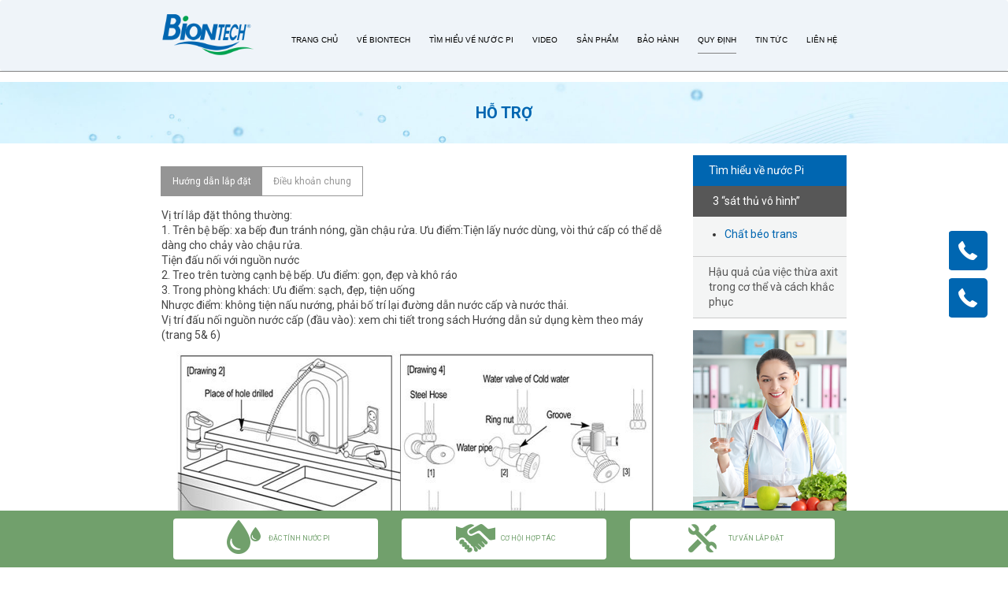

--- FILE ---
content_type: text/html; charset=UTF-8
request_url: https://biontech.vn/ho-tro-quy-dinh.html
body_size: 13913
content:
<!doctype html>
<html lang="vi">
<head>
	<meta charset="UTF-8" />
	<meta http-equiv="X-UA-Compatible" content="IE=edge,chrome=1" />
	<meta name="viewport" content="initial-scale=1, width=device-width, maximum-scale=1, minimum-scale=1, user-scalable=no" />
	<title>
		Hỗ Trợ &#038; Quy Định	</title>
	<link rel="shortcut icon" href="https://biontech.vn/wp-content/themes/blankthemes/assets/images/favicon.png" />
	<link rel="apple-touch-icon-precomposed" href="https://biontech.vn/wp-content/themes/blankthemes/assets/images/favicon.png" />
		<link href="//fonts.googleapis.com/css?family=Roboto:300,400,700&subset=vietnamese" rel="stylesheet" type="text/css" />
	<link href="//fonts.googleapis.com/css?family=Open+Sans:400,700&subset=vietnamese" rel="stylesheet" type="text/css" />
	<link href="//fonts.googleapis.com/css?family=Baloo+Chettan&subset=vietnamese" rel="stylesheet" type="text/css" />
		
	<!-- This site is optimized with the Yoast SEO plugin v15.9.1 - https://yoast.com/wordpress/plugins/seo/ -->
	<meta name="robots" content="index, follow, max-snippet:-1, max-image-preview:large, max-video-preview:-1" />
	<link rel="canonical" href="https://biontech.vn/ho-tro-quy-dinh.html" />
	<meta property="og:locale" content="vi_VN" />
	<meta property="og:type" content="article" />
	<meta property="og:title" content="Hỗ Trợ &amp; Quy Định - Biontech Việt Nam - Máy Tạo Nước Pi Biontech" />
	<meta property="og:description" content="CHÍNH SÁCH BẢO MẬT THÔNG TIN Chính sách bảo mật thông tin của Biontech.vn Biontech.vn hiểu rằng Quý Khách Hàng" />
	<meta property="og:url" content="https://biontech.vn/ho-tro-quy-dinh.html" />
	<meta property="og:site_name" content="Biontech Việt Nam - Máy Tạo Nước Pi Biontech" />
	<meta property="article:modified_time" content="2019-12-04T08:10:19+00:00" />
	<meta name="twitter:card" content="summary" />
	<meta name="twitter:label1" content="Est. reading time">
	<meta name="twitter:data1" content="28 phút">
	<script type="application/ld+json" class="yoast-schema-graph">{"@context":"https://schema.org","@graph":[{"@type":"WebSite","@id":"https://biontech.vn/#website","url":"https://biontech.vn/","name":"Biontech Vi\u1ec7t Nam - M\u00e1y T\u1ea1o N\u01b0\u1edbc Pi Biontech","description":"M\u00e1y t\u1ea1o n\u01b0\u1edbc Pi Biontech l\u00e0 thi\u1ebft b\u1ecb y t\u1ebf gia \u0111\u00ecnh gi\u00fap n\u00e2ng cao ch\u1ea5t l\u01b0\u1ee3ng cu\u1ed9c s\u1ed1ng. M\u00e1y t\u1ea1o n\u01b0\u1edbc pi c\u00f4ng ngh\u1ec7 l\u1ecdc ti\u00ean ti\u1ebfn g\u1ed3m l\u1ecdc n\u01b0\u1edbc v\u00e0 t\u1ea1o n\u01b0\u1edbc u\u1ed1ng gi\u00e0u ion ki\u1ec1m, ch\u1ed1ng \u00f4 xy h\u00f3a m\u1ea1nh","potentialAction":[{"@type":"SearchAction","target":"https://biontech.vn/?s={search_term_string}","query-input":"required name=search_term_string"}],"inLanguage":"vi"},{"@type":"WebPage","@id":"https://biontech.vn/ho-tro-quy-dinh.html#webpage","url":"https://biontech.vn/ho-tro-quy-dinh.html","name":"H\u1ed7 Tr\u1ee3 & Quy \u0110\u1ecbnh - Biontech Vi\u1ec7t Nam - M\u00e1y T\u1ea1o N\u01b0\u1edbc Pi Biontech","isPartOf":{"@id":"https://biontech.vn/#website"},"datePublished":"2017-12-01T03:55:51+00:00","dateModified":"2019-12-04T08:10:19+00:00","breadcrumb":{"@id":"https://biontech.vn/ho-tro-quy-dinh.html#breadcrumb"},"inLanguage":"vi","potentialAction":[{"@type":"ReadAction","target":["https://biontech.vn/ho-tro-quy-dinh.html"]}]},{"@type":"BreadcrumbList","@id":"https://biontech.vn/ho-tro-quy-dinh.html#breadcrumb","itemListElement":[{"@type":"ListItem","position":1,"item":{"@type":"WebPage","@id":"https://biontech.vn/","url":"https://biontech.vn/","name":"Trang ch\u1ee7"}},{"@type":"ListItem","position":2,"item":{"@type":"WebPage","@id":"https://biontech.vn/ho-tro-quy-dinh.html","url":"https://biontech.vn/ho-tro-quy-dinh.html","name":"H\u1ed7 Tr\u1ee3 &#038; Quy \u0110\u1ecbnh"}}]}]}</script>
	<!-- / Yoast SEO plugin. -->


<link rel='dns-prefetch' href='//cdn.rawgit.com' />
<link rel='dns-prefetch' href='//s.w.org' />
<link rel='stylesheet' id='wp-block-library-css'  href='https://biontech.vn/wp-includes/css/dist/block-library/style.min.css?ver=5.6.2' type='text/css' media='all' />
<link rel='stylesheet' id='contact-form-7-css'  href='https://biontech.vn/wp-content/plugins/contact-form-7/includes/css/styles.css?ver=5.4' type='text/css' media='all' />
<link rel='stylesheet' id='wp-pagenavi-css'  href='https://biontech.vn/wp-content/plugins/wp-pagenavi/pagenavi-css.css?ver=2.70' type='text/css' media='all' />
<link rel='stylesheet' id='pzf-style-css'  href='https://biontech.vn/wp-content/plugins/button-contact-vr/css/style.css?ver=5.6.2' type='text/css' media='all' />
<link rel='stylesheet' id='ez-icomoon-css'  href='https://biontech.vn/wp-content/plugins/easy-table-of-contents/vendor/icomoon/style.min.css?ver=2.0.16' type='text/css' media='all' />
<link rel='stylesheet' id='ez-toc-css'  href='https://biontech.vn/wp-content/plugins/easy-table-of-contents/assets/css/screen.min.css?ver=2.0.16' type='text/css' media='all' />
<style id='ez-toc-inline-css' type='text/css'>
div#ez-toc-container p.ez-toc-title {font-size: 120%;}div#ez-toc-container p.ez-toc-title {font-weight: 500;}div#ez-toc-container ul li {font-size: 95%;}
</style>
<link rel='stylesheet' id='bootstrap-css'  href='https://biontech.vn/wp-content/themes/blankthemes/assets/css/bootstrap/bootstrap.min.css?ver=5.6.2' type='text/css' media='all' />
<link rel='stylesheet' id='awesome-css'  href='https://biontech.vn/wp-content/themes/blankthemes/assets/css/awesome/css/font-awesome.min.css?ver=5.6.2' type='text/css' media='all' />
<link rel='stylesheet' id='animate-css'  href='https://biontech.vn/wp-content/themes/blankthemes/assets/css/animate.css?ver=5.6.2' type='text/css' media='all' />
<link rel='stylesheet' id='owl-1-css'  href='https://biontech.vn/wp-content/themes/blankthemes/assets/js/owl/assets/owl.carousel.min.css?ver=5.6.2' type='text/css' media='all' />
<link rel='stylesheet' id='owl-2-css'  href='https://biontech.vn/wp-content/themes/blankthemes/assets/js/owl/assets/owl.theme.tmt.css?ver=5.6.2' type='text/css' media='all' />
<link rel='stylesheet' id='slick-1-css'  href='https://biontech.vn/wp-content/themes/blankthemes/assets/js/slick/slick-theme.css?ver=5.6.2' type='text/css' media='all' />
<link rel='stylesheet' id='slick-2-css'  href='https://biontech.vn/wp-content/themes/blankthemes/assets/js/slick/slick.css?ver=5.6.2' type='text/css' media='all' />
<link rel='stylesheet' id='fancybox1-css'  href='https://biontech.vn/wp-content/themes/blankthemes/assets/js/fancybox/jquery.fancybox.min.css?ver=5.6.2' type='text/css' media='all' />
<link rel='stylesheet' id='style-css'  href='https://biontech.vn/wp-content/themes/blankthemes/assets/css/style.css?ver=5.6.2' type='text/css' media='all' />
<link rel='stylesheet' id='popup-maker-site-css'  href='//biontech.vn/wp-content/uploads/pum/pum-site-styles.css?generated=1615277480&#038;ver=1.15.0' type='text/css' media='all' />
<link rel="https://api.w.org/" href="https://biontech.vn/wp-json/" /><link rel="alternate" type="application/json" href="https://biontech.vn/wp-json/wp/v2/pages/24" /><link rel="alternate" type="application/json+oembed" href="https://biontech.vn/wp-json/oembed/1.0/embed?url=https%3A%2F%2Fbiontech.vn%2Fho-tro-quy-dinh.html" />
<link rel="alternate" type="text/xml+oembed" href="https://biontech.vn/wp-json/oembed/1.0/embed?url=https%3A%2F%2Fbiontech.vn%2Fho-tro-quy-dinh.html&#038;format=xml" />
<meta name="framework" content="Redux 4.1.24" /><meta name="facebook-domain-verification" content="52nuq50qt1zjv3rdu4dibdtew95qsv" />
<!-- Facebook Pixel Code -->
<script>
!function(f,b,e,v,n,t,s)
{if(f.fbq)return;n=f.fbq=function(){n.callMethod?
n.callMethod.apply(n,arguments):n.queue.push(arguments)};
if(!f._fbq)f._fbq=n;n.push=n;n.loaded=!0;n.version='2.0';
n.queue=[];t=b.createElement(e);t.async=!0;
t.src=v;s=b.getElementsByTagName(e)[0];
s.parentNode.insertBefore(t,s)}(window, document,'script',
'https://connect.facebook.net/en_US/fbevents.js');
fbq('init', '571572936706166');
fbq('track', 'PageView');
</script>
<noscript><img height="1" width="1" style="display:none"
src="https://www.facebook.com/tr?id=571572936706166&ev=PageView&noscript=1"
/></noscript>
<!-- End Facebook Pixel Code -->

<!-- Google Tag Manager -->
<script>(function(w,d,s,l,i){w[l]=w[l]||[];w[l].push({'gtm.start':
new Date().getTime(),event:'gtm.js'});var f=d.getElementsByTagName(s)[0],
j=d.createElement(s),dl=l!='dataLayer'?'&l='+l:'';j.async=true;j.src=
'https://www.googletagmanager.com/gtm.js?id='+i+dl;f.parentNode.insertBefore(j,f);
})(window,document,'script','dataLayer','GTM-WRZXPX9');</script>
<!-- End Google Tag Manager --><style type="text/css">
.qtranxs_flag_vi {background-image: url(https://biontech.vn/wp-content/plugins/qtranslate-x/flags/vn.png); background-repeat: no-repeat;}
</style>
<link hreflang="vi" href="https://biontech.vn/vi/ho-tro-quy-dinh.html" rel="alternate" />
<link hreflang="x-default" href="https://biontech.vn/ho-tro-quy-dinh.html" rel="alternate" />
<meta name="generator" content="qTranslate-X 3.4.6.8" />
        <script type="text/javascript">
            var ajaxurl = 'https://biontech.vn/wp-admin/admin-ajax.php';
        </script>
        <style type="text/css">.recentcomments a{display:inline !important;padding:0 !important;margin:0 !important;}</style><link rel="icon" href="https://biontech.vn/wp-content/uploads/2018/02/cropped-Con-Pi-1-32x32.png" sizes="32x32" />
<link rel="icon" href="https://biontech.vn/wp-content/uploads/2018/02/cropped-Con-Pi-1-192x192.png" sizes="192x192" />
<link rel="apple-touch-icon" href="https://biontech.vn/wp-content/uploads/2018/02/cropped-Con-Pi-1-180x180.png" />
<meta name="msapplication-TileImage" content="https://biontech.vn/wp-content/uploads/2018/02/cropped-Con-Pi-1-270x270.png" />
		<!-- Google Tag Manager -->
<script>(function(w,d,s,l,i){w[l]=w[l]||[];w[l].push({'gtm.start':
new Date().getTime(),event:'gtm.js'});var f=d.getElementsByTagName(s)[0],
j=d.createElement(s),dl=l!='dataLayer'?'&l='+l:'';j.async=true;j.src=
'https://www.googletagmanager.com/gtm.js?id='+i+dl;f.parentNode.insertBefore(j,f);
})(window,document,'script','dataLayer','GTM-WRZXPX9');</script>
<!-- End Google Tag Manager -->

<!-- Facebook Pixel Code -->
<script>
  !function(f,b,e,v,n,t,s)
  {if(f.fbq)return;n=f.fbq=function(){n.callMethod?
    n.callMethod.apply(n,arguments):n.queue.push(arguments)};
    if(!f._fbq)f._fbq=n;n.push=n;n.loaded=!0;n.version='2.0';
    n.queue=[];t=b.createElement(e);t.async=!0;
    t.src=v;s=b.getElementsByTagName(e)[0];
    s.parentNode.insertBefore(t,s)}(window, document,'script',
      'https://connect.facebook.net/en_US/fbevents.js');
    fbq('init', '163614944250544');
    fbq('track', 'PageView');
  </script>
  <noscript><img height="1" width="1" style="display:none"
    src="https://www.facebook.com/tr?id=163614944250544&ev=PageView&noscript=1"
    /></noscript>
    <!-- End Facebook Pixel Code -->




    <!-- Facebook Pixel Code -->
    <script>
      !function(f,b,e,v,n,t,s)
      {if(f.fbq)return;n=f.fbq=function(){n.callMethod?
        n.callMethod.apply(n,arguments):n.queue.push(arguments)};
        if(!f._fbq)f._fbq=n;n.push=n;n.loaded=!0;n.version='2.0';
        n.queue=[];t=b.createElement(e);t.async=!0;
        t.src=v;s=b.getElementsByTagName(e)[0];
        s.parentNode.insertBefore(t,s)}(window, document,'script',
          'https://connect.facebook.net/en_US/fbevents.js');
        fbq('init', '545249785815909');
        fbq('track', 'PageView');
      </script>
      <noscript><img height="1" width="1" style="display:none"
        src="https://www.facebook.com/tr?id=545249785815909&ev=PageView&noscript=1"
        /></noscript>
        <!-- End Facebook Pixel Code -->


        	</head>
<body data-rsssl=1 class="container-fluid">
		<!-- Google Tag Manager (noscript) -->
<noscript><iframe src="https://www.googletagmanager.com/ns.html?id=GTM-WRZXPX9"
height="0" width="0" style="display:none;visibility:hidden"></iframe></noscript>
<!-- End Google Tag Manager (noscript) -->
<input type="hidden" id="utm_source" value="" />
<input type="hidden" id="utm_campaign" value="" />
<input type="hidden" id="utm_medium" value="" />
<header id="header" class="fixed">
	<nav id="nav-top">
		<div class="container">
			<div class="pull-left">
				<ul class="list-inline social-top hidden">
					<li>
						<a href="tel:+8412299220" class="ico-phone">
							<i class="fa fa-phone"></i> https://biontech.vn/nuoc-pi-la-gi.html						</a>
					</li>
				</ul>
			</div>
			<div class="pull-right">
				<ul class="list-inline social-top">
					<li>
						<a target="_blank" href="https://www.facebook.com/biontechvietnam">
							<img src="https://biontech.vn/wp-content/themes/blankthemes/assets/images/ico-fb.png?v=1.1">
						</a>
					</li>
					<li>
						<a target="_blank" href="https://www.youtube.com/user/giangmba6">
							<img src="https://biontech.vn/wp-content/themes/blankthemes/assets/images/ico-ins.png?v=1.1">
						</a>
					</li>
					<li>
						<a target="_blank" href="https://www.facebook.com/">
							<img src="https://biontech.vn/wp-content/themes/blankthemes/assets/images/ico-mail.png?v=1.1">
						</a>
					</li>
				</ul>
			</div>
		</div>
	</nav>
	<!-- end nav-top -->
	<nav class="navbar" id="nav-main">
		<div class="container">

			<div class="navbar-header">
				<button type="button" class="navbar-toggle btnMobile">
					<span class="icon-bar"></span>
					<span class="icon-bar"></span>
					<span class="icon-bar"></span>
				</button>

				<a class="navbar-brand" href="https://biontech.vn">
					<img src="https://biontech.vn/wp-content/themes/blankthemes/assets/images/logo.png?v=1.1" alt="" title="" />
				</a>

			</div>
			<form method="get" action="/" id="search-header" class="navbar-form navbar-right hidden-xs hidden" role="search">
				<div class="input-group">
					<input type="text" name="s" class="form-control" placeholder="" value="">
					<span class="input-group-btn">
						<button type="submit" class="btn btn-default">
							<span class="fa fa-search"></span>
						</button> 
					</span>
				</div>
			</form>
			<div id="navbar-box" class="navbar-collapse collapse pull-right">

				<ul id="nav-header" class="nav navbar-nav navbar-right hidden-xs hidden-sm"><li id="menu-item-161" class="menu-item menu-item-type-custom menu-item-object-custom menu-item-home menu-item-161"><a href="https://biontech.vn/">Trang chủ</a></li>
<li id="menu-item-35" class="menu-item menu-item-type-post_type menu-item-object-page menu-item-35"><a href="https://biontech.vn/ve-biontech.html">Về Biontech</a></li>
<li id="menu-item-1711" class="menu-item menu-item-type-post_type menu-item-object-page menu-item-1711"><a href="https://biontech.vn/tim-hieu-ve-nuoc-pi.html">Tìm hiểu về nước Pi</a></li>
<li id="menu-item-34" class="menu-item menu-item-type-post_type menu-item-object-page menu-item-34"><a href="https://biontech.vn/video.html">Video</a></li>
<li id="menu-item-464" class="menu-item menu-item-type-custom menu-item-object-custom menu-item-464"><a href="https://www.biontech.vn/san-pham.html">Sản phẩm</a></li>
<li id="menu-item-465" class="menu-item menu-item-type-custom menu-item-object-custom menu-item-465"><a href="https://www.biontech.vn/biontech-bao-hanh.html">Bảo hành</a></li>
<li id="menu-item-31" class="menu-item menu-item-type-post_type menu-item-object-page current-menu-item page_item page-item-24 current_page_item menu-item-31"><a href="https://biontech.vn/ho-tro-quy-dinh.html" aria-current="page">Quy Định</a></li>
<li id="menu-item-466" class="menu-item menu-item-type-custom menu-item-object-custom menu-item-466"><a href="https://www.biontech.vn/thu-vien-kien-thuc.html">Tin tức</a></li>
<li id="menu-item-1804" class="menu-item menu-item-type-post_type menu-item-object-page menu-item-1804"><a href="https://biontech.vn/danh-sach-diem-trai-nghiem.html">LIÊN HỆ</a></li>
</ul>			</div>
		</div>
	</nav>
	<!---->
	<nav id="sidebar">
		<div class="text-center">
			<a href="https://biontech.vn">
				<img src="https://biontech.vn/wp-content/themes/blankthemes/assets/images/logo.png?v=1.1" alt="" title="" />
			</a>
		</div>
		<div class="clearfix padding-15">
			<div>
				<div>
					<div class="menu-header-menu-container"><ul id="menu-header-menu" class="menu"><li class="menu-item menu-item-type-custom menu-item-object-custom menu-item-home menu-item-161"><a href="https://biontech.vn/">Trang chủ</a></li>
<li class="menu-item menu-item-type-post_type menu-item-object-page menu-item-35"><a href="https://biontech.vn/ve-biontech.html">Về Biontech</a></li>
<li class="menu-item menu-item-type-post_type menu-item-object-page menu-item-1711"><a href="https://biontech.vn/tim-hieu-ve-nuoc-pi.html">Tìm hiểu về nước Pi</a></li>
<li class="menu-item menu-item-type-post_type menu-item-object-page menu-item-34"><a href="https://biontech.vn/video.html">Video</a></li>
<li class="menu-item menu-item-type-custom menu-item-object-custom menu-item-464"><a href="https://www.biontech.vn/san-pham.html">Sản phẩm</a></li>
<li class="menu-item menu-item-type-custom menu-item-object-custom menu-item-465"><a href="https://www.biontech.vn/biontech-bao-hanh.html">Bảo hành</a></li>
<li class="menu-item menu-item-type-post_type menu-item-object-page current-menu-item page_item page-item-24 current_page_item menu-item-31"><a href="https://biontech.vn/ho-tro-quy-dinh.html" aria-current="page">Quy Định</a></li>
<li class="menu-item menu-item-type-custom menu-item-object-custom menu-item-466"><a href="https://www.biontech.vn/thu-vien-kien-thuc.html">Tin tức</a></li>
<li class="menu-item menu-item-type-post_type menu-item-object-page menu-item-1804"><a href="https://biontech.vn/danh-sach-diem-trai-nghiem.html">LIÊN HỆ</a></li>
</ul></div>				</div>
			</div>
		</div>
	</nav>
	<!-- end nav-mobile -->
	<div class="bg-active-xs" style="display: none;"></div>
</header>
<div id="main" class="clearfix"><section id="support">
	<div class="biontech-title clearfix">
		Hỗ trợ
	</div>
	<div class="padding-15 clearfix">
		<div class="container">
			<div class="row">
				<div class="col-xs-12 col-sm-9">
					<div class="left-content">
						<ul class="row list-unstyled list-biontech list-col-5">
																												<li class="col-xs-6 col-sm-2 active">
								<a href="https://biontech.vn/huong-dan-lap-dat.html">
									Hướng dẫn lắp đặt								</a>
							</li>
														<li class="col-xs-6 col-sm-2 ">
								<a href="https://biontech.vn/dieu-khoan-chung.html">
									Điều khoản chung								</a>
							</li>
														
																				</ul>
						<div class="clearfix">
							<p><span style="color: #464646;">Vị trí lắp đặt thông thường:</span><br />
<span style="color: #464646;"> 1. Trên bệ bếp: xa bếp đun tránh nóng, gần chậu rửa. Ưu điểm:Tiện lấy nước dùng, vòi thứ cấp có thể dễ dàng cho chảy vào chậu rửa.</span><br />
<span style="color: #464646;"> Tiện đấu nối với nguồn nước</span><br />
<span style="color: #464646;"> 2. Treo trên tường cạnh bệ bếp. Ưu điểm: gọn, đẹp và khô ráo</span><br />
<span style="color: #464646;"> 3. Trong phòng khách: Ưu điểm: sạch, đẹp, tiện uống</span><br />
<span style="color: #464646;"> Nhược điểm: không tiện nấu nướng, phải bố trí lại đường dẫn nước cấp và nước thải.</span><br />
<span style="color: #464646;"> Vị trí đấu nối nguồn nước cấp (đầu vào): xem chi tiết trong sách Hướng dẫn sử dụng kèm theo máy (trang 5&amp; 6)</span></p>
<p style="text-align: center;"><img loading="lazy" width="815" height="344" class="alignnone size-full wp-image-87" src="/wp-content/uploads/2017/12/hdld.jpg" alt="" /></p>
<p><span style="color: #464646;"> Các lưu ý khi lắp đặt:</span><br />
<span style="color: #464646;"> 1. Lưu lượng nước đầu vào từ 1-2 lít/phút (Nếu lưu lượng lớn hơn có thể điều chỉnh van chỉnh áp nước vào).</span><br />
<span style="color: #464646;"> 2. Áp nước yêu cầu 10psi-75psi (1,4-10 kg/cm2) tương đương bể cao từ 3 mét trở lên so với vị trí đặt máy. Trường hợp áp nước yếu hơn có thể lắp thêm 1 máy bơm trung gian (Máy bơm dùng cho máy lọc nước RO)</span><br />
<span style="color: #464646;"> 3. Không lắp vào nguồn nước ô nhiễm, nước đục, nước có hàm lượng đá vôi cao, nước có bùn đỏ, keo tụ, nước nhiễm khuẩn nặng.</span><br />
<span style="color: #464646;"> 4. Không dùng với nước đầu nguồn nóng &gt;40 độ C (tốt nhất dưới 30 độ) nếu không sẽ ảnh hưởng đến tuổi thọ lõi lọc và bản cực điện phân.</span><br />
<span style="color: #464646;"> 5. Không đặt máy ở vị trí ẩm ướt (phòng tắm) tránh bụi bẩn và ánh nắng trực tiếp, bếp lửa.</span><br />
<span style="color: #464646;"> 6. Không đặt dây thứ cấp bằng hoặc cao hơn máy (vị nước thay đổi)</span><br />
<span style="color: #464646;"> 7. Nguồn nước có đá vôi cần lắp thêm cốc lọc cation, nguồn nước nhiều cặn cần lắp thêm lõi lọc thô PP.</span><br />
<span style="color: #464646;"> 8. Tỉ lệ thông thường của nước Pi/nước thứ cấp là 7/3. Nếu nước thứ cấp quá nhiều hoặc quá ít có thể dùng điều chỉnh cho đúng tỉ lệ bằng ở đầu dây thứ cấp.</span></p>
<p><iframe src="https://www.youtube.com/embed/C7PURlMVkPw" width="100%" height="400" frameborder="0" allowfullscreen="allowfullscreen"></iframe></p>
<p><span style="color: #464646;"> Các lưu ý khi sử dụng:</span><br />
<span style="color: #464646;"> 1. Sau khi lắp đặt cần xả rửa máy tối thiểu 2 lít trước khi sử dụng lần đầu</span><br />
<span style="color: #464646;"> 2. Sử dụng 8 loại nước từ máy tạo nước Pi theo đúng hướng dẫn. Không dùng cho ăn uống khi máy đang ở chế độ 2 đèn đỏ hoặc kèm nhạc Chế độ xả rửa, chế độ nước A xít điện giải.</span><br />
<span style="color: #464646;"> 3. Nước Pi là nước tốt nhất và an toàn khi lấy trực tiếp từ vòi và uống ngay (nước tươi)</span><br />
<span style="color: #464646;"> 4. Nếu chiết rót, lấy nước Pi ra chai, bình để uống cần lưu ý:</span><br />
<span style="color: #464646;"> &#8211; Giống các loại nước thông thường là chỉ nên uống trong ngày để tránh sinh khuẩn. Có thể để được 3 ngày khi đóng kín.</span><br />
<span style="color: #464646;"> &#8211; Lấy đầy bình, chai và nút chặt: Đặc tính chống ô xy hóa sẽ bị ảnh hưởng bởi không khí, ánh sáng và sự va đập.</span><br />
<span style="color: #464646;"> &#8211; Nước Pi có chứa nhiều vi khoáng và có đặc tính linh hoạt cao nên trước và sau mỗi lần lấy nước cần tráng kỹ dụng cụ chứa.</span><br />
<span style="color: #464646;"> 1. Nước từ vòi thứ cấp (dây mềm) có mức PH và mức Ô xy hóa ngược với nước từ vòi nước Pi (vòi inox)</span><br />
<span style="color: #464646;"> 2. Khi lấy nước lần đầu trong ngày nên xả rửa 200 ml (1 cốc) trước khi dùng để đảm bảo vệ sinh</span><br />
<span style="color: #464646;"> 3. Không bịt vòi nước Pi hoặc vòi nước thứ cấp khi máy đang hoạt động</span><br />
<span style="color: #464646;"> Tuổi thọ lõi lọc bị ảnh hưởng bởi</span><br />
<span style="color: #464646;"> 1. Lượng nước dùng (thông thường với nguồn nước máy đạt chuẩn là 3000 lít) Nước có đá vôi, nước mặn</span><br />
<span style="color: #464646;"> 2. Nước nhiều sắt, bùn đỏ, đục, nước nhiễm khuẩn cao.</span><br />
<span style="color: #464646;"> 3. TDS đầu vào cao trên 500ppm</span><br />
<span style="color: #464646;"> 4. Nước có áp lực và lưu lượng không đạt mức tối thiểu</span><br />
<span style="color: #464646;"> 5. Nước nóng trên 40 độ C</span><br />
<span style="color: #464646;"> Dụng cụ tự kiểm tra chất lượng nước:</span><br />
<span style="color: #464646;"> &#8211; Dung dịch thử PH; Trà túi lọc; Bút đo ORP (mức chống ô xy hóa)</span><br />
<span style="color: #464646;"> &#8211; Không dùng với bút đo TDS và điện phân: Dụng cụ đo này chỉ đo Tổng các chất hòa tan trong nước. Chỉ xác định được nước từ máy lọc công nghệ RO có đạt tinh khiết hay không- “nước tinh khiết”. Nước Pi là “nước tốt”, ngoài khả năng lọc tinh khiết nước Pi sử dụng công nghệ hấp phụ chọn lọc giữ lại khoáng chất tự nhiên và bổ sung vi khoáng, các khoáng chất này bút TDS và điện phân không có khả năng đo. Đồng thời, nước Pi là nước duy nhất con người tạo ra cho đến nay có các chỉ số lý tưởng Alkaline (mức PH), ORP (mức chống ô xy hóa) và kích thước phân tử siêu nhỏ. Các tính năng đặc biệt này khiến Máy tạo nước Pi không chỉ đơn giản là máy lọc nước.</span></p>
<p><iframe src="https://www.youtube.com/embed/wGPL5ClrZjk" width="100%" height="400" frameborder="0" allowfullscreen="allowfullscreen"><span data-mce-type="bookmark" style="display: inline-block; width: 0px; overflow: hidden; line-height: 0;" class="mce_SELRES_start">﻿</span></iframe></p>
						</div>
					</div>
				</div>
				<div class="col-xs-12 col-sm-3">
					<div class="right-content">
						<div class="menu-right">
							
							<div class="box-about">
		<div class="box-about-item active">
		<a href="https://biontech.vn/tim-hieu-ve-nuoc-pi.html" class="box-about-title">
			Tìm hiểu về nước Pi
		</a>
		<div class="box-about-des ">
			<p>
				3 “sát thủ vô hình”
			</p>
			<ul>
								
								
				
								<li>
					<a href="https://biontech.vn/chat-beo-trans.html">
						Chất béo trans					</a>
				</li>
								
				
								
							</ul>
		</div>
	</div>
	<!--end-->
	
	
		
		
	
		
	<div class="box-about-item ">
		<a href="https://biontech.vn/hau-qua-cua-thua-axit-trong-co-va-cach-khac-phuc.html" class="box-about-title">
			Hậu quả của việc thừa axit trong cơ thể và cách khắc phục		</a>
	</div>
	<!--end-->
	
		
	
		
		
	</div>
<!--end box-->
<div class="clearfix clearboth">
	<div class="box-pi-right">
		<img src="https://biontech.vn/wp-content/themes/blankthemes/assets/images/box-r.png" class="img-responsive" />
		<div class="text-pi-right">
			<p>
				Tìm hiểu thêm lợi ích của<br class="hidden-xs" /> nước Pi đối với sức khỏe 
			</p>
			<a href="https://biontech.vn/video.html" class="btn btn-style-2 text-uppercase">
				xem các video
			</a>
		</div>
	</div>
</div>
<!--end box-->							
						</div>
					</div>
				</div>
			</div>
		</div>
	</div>
</section>
</div>
<!-- end main -->
<div id="choose" class="clearfix">
	<div class="container">
		<div class="col-xs-3 col-sm-4">
			<a href="https://biontech.vn/nuoc-pi-la-gi.html" class="btn btn-ft btn-ft-1">
				<img src="https://biontech.vn/wp-content/themes/blankthemes/assets/images/ico1.png" class="hidden-" />
				<span class="hidden-xs">Đặc tính nước pi</span>
			</a>
		</div>
		<div class="col-xs-3 col-sm-4">
			<a href="https://biontech.vn/co-hoi-hop-tac.html" class="btn btn-ft btn-ft-2">
				<img src="https://biontech.vn/wp-content/themes/blankthemes/assets/images/ico2.png" class="hidden-" />
				<span class="hidden-xs">Cơ hội hợp tác</span>
			</a>
		</div>
		<div class="col-xs-3 col-sm-4">
			<a role="button" id="btnT" class="btn btn-ft btn-ft-4">
				<img src="https://biontech.vn/wp-content/themes/blankthemes/assets/images/ico4.png" class="hidden-" />
				<span class="hidden-xs">tư vấn lắp đặt</span>
			</a>
		</div>
		<!-- <div class="col-xs-3 col-sm-3">
			<a href="javascript:void(Tawk_API.toggle())" id="btnQ" class="btn btn-ft btn-ft-3">
				<img src="https://biontech.vn/wp-content/themes/blankthemes/assets/images/ico3.png" class="hidden-" />
				<span class="hidden-xs">HỎI ĐÁP CÙNG CHUYÊN GIA</span>
			</a>
		</div> -->
		
	</div>
</div>

<div id="loader-t" style="display:none"><i class="fa fa-5x fa-angle-double-up"></i></div>
<div id="scrollTop" style="display:none"><!--<i class="fa fa-5x fa-angle-double-up"></i>--></div>

<div id="rightAction" class="hidden2-xs">
	<ul class="list-unstyled">
		<li>
			<a data-html="true" href="tel:0972013999" data-toggle="tooltip" data-placement="left" title="Miền Bắc<br/>097.2013.999">
			<img src="https://biontech.vn/wp-content/themes/blankthemes/assets/images/phone-icon.png" />
		</a>
	</li>
	
	<li>
		<a data-html="true" href="tel:0985322222" data-toggle="tooltip" data-placement="left" title="Miền Nam<br/>0985.322.222">
		<img src="https://biontech.vn/wp-content/themes/blankthemes/assets/images/phone-icon.png" />
	</a>
</li>

<!-- <li>
	<a href="javascript:void(Tawk_API.toggle())">
		<img src="https://biontech.vn/wp-content/themes/blankthemes/assets/images/mess-icon.png" />
	</a>
</li> -->
</ul>
</div>
<footer id="footer" class="clearfix">
	<div id="ft-bg">
		<div class="container">
			
			<div class="col-xs-12 col-sm-4">
				<br/>
				<p style="box-sizing: border-box; margin: 0px 0px 5px; font-family: 'Helvetica Neue', Helvetica, Arial, sans-serif; font-size: 13px;"><span style="box-sizing: border-box; color: #27d815;"><span style="box-sizing: border-box; font-size: 16px;"><span style="box-sizing: border-box; font-weight: bold;">TRỤ SỞ TẬP ĐOÀN BIONTECH TẠI HÀN QUỐC</span></span></span></p>
<p style="box-sizing: border-box; margin: 0px 0px 5px; font-family: 'Helvetica Neue', Helvetica, Arial, sans-serif; font-size: 13px;"><span style="box-sizing: border-box; font-weight: bold;">Địa chỉ:</span> 298-15 Gongdan-Ro(Geumjeong-dong), Gunpo-si, Gyeongg-do, South Korea</p>
<p style="box-sizing: border-box; margin: 0px 0px 5px; font-family: 'Helvetica Neue', Helvetica, Arial, sans-serif; font-size: 13px;"><span style="box-sizing: border-box; font-weight: bold;">Điện thoại:</span> +82-31-450-9990   <span style="box-sizing: border-box; font-weight: bold;">Fax:</span> +82-507-883-4570</p>
<p style="box-sizing: border-box; margin: 0px 0px 5px; font-family: 'Helvetica Neue', Helvetica, Arial, sans-serif; font-size: 13px;"><span style="box-sizing: border-box; font-weight: bold;">Website: </span><a href="http://www.bion-tech.com">www.bion-tech.biz</a></p>
<p style="box-sizing: border-box; margin: 0px 0px 5px; font-family: 'Helvetica Neue', Helvetica, Arial, sans-serif; font-size: 13px;"><span style="box-sizing: border-box; color: #27d815;"><span style="box-sizing: border-box; font-size: 16px;"><span style="box-sizing: border-box; font-weight: bold;">CHI NHÁNH HÀ NỘI &amp; CÁC TỈNH PHÍA BẮC</span></span></span></p>
<p style="box-sizing: border-box; margin: 0px 0px 5px; font-family: 'Helvetica Neue', Helvetica, Arial, sans-serif; font-size: 13px;"><span style="box-sizing: border-box; font-family: arial, sans-serif; font-size: small;"><span style="box-sizing: border-box; font-weight: bold;">CTY TNHH EUROMADE VIỆT NAM </span></span></p>
<p style="box-sizing: border-box; margin: 0px 0px 5px; font-family: 'Helvetica Neue', Helvetica, Arial, sans-serif; font-size: 13px;"><span style="box-sizing: border-box; font-size: 14px;"><strong>Trụ sở chính &amp; Showroom:</strong> Tòa nhà Thế Giới Lọc Nước, SH16, Khu Starlake, Đường Xuân Tảo, Quận Tây Hồ, Tp Hà Nội.</span></p>
<p style="box-sizing: border-box; margin: 0px 0px 5px; font-family: 'Helvetica Neue', Helvetica, Arial, sans-serif; font-size: 13px;"><span style="box-sizing: border-box; font-size: 14px;"><strong>Kho hàng:</strong> Cụm công nghiệp Cầu Nổi, Vân Canh, Hoài Đức, Hà Nội.</span></p>
<p style="box-sizing: border-box; margin: 0px 0px 5px; font-family: 'Helvetica Neue', Helvetica, Arial, sans-serif; font-size: 13px;"><strong>Tổng đài hỗ trợ:</strong> 097.2013.999</p>
<p style="box-sizing: border-box; margin: 0px 0px 5px; font-family: 'Helvetica Neue', Helvetica, Arial, sans-serif; font-size: 13px;"><strong>Email:</strong> info@euromade.vn</p>
<p style="box-sizing: border-box; margin: 0px 0px 5px; font-family: 'Helvetica Neue', Helvetica, Arial, sans-serif; font-size: 13px;"><strong>Website</strong>: www.biontech.vn | www.thegioilocnuoc.vn</p>
---------------------------------------------------
<p style="box-sizing: border-box; margin: 0px 0px 5px; font-family: 'Helvetica Neue', Helvetica, Arial, sans-serif; font-size: 13px;"><span style="box-sizing: border-box; font-size: 14px;">
<strong style="font-family: 'Helvetica Neue', Helvetica, Arial, sans-serif; font-size: 13px;">Chịu trách nhiệm: </strong>Công ty TNHH Euromade Việt Nam</span></p>
<p style="box-sizing: border-box; margin: 0px 0px 5px; font-family: 'Helvetica Neue', Helvetica, Arial, sans-serif; font-size: 13px;"><span style="box-sizing: border-box; font-size: 14px;">Địa chỉ: Tổ dân phố Miêu Nha 3, P Tây Mỗ, Nam Từ Liêm, Hà Nội</span></p>
<p style="box-sizing: border-box; margin: 0px 0px 5px; font-family: 'Helvetica Neue', Helvetica, Arial, sans-serif; font-size: 13px;"><span style="box-sizing: border-box; font-size: 14px;">Tổng đài hỗ trợ: 097.2013.999</span></p>
<p style="box-sizing: border-box; margin: 0px 0px 5px; font-family: 'Helvetica Neue', Helvetica, Arial, sans-serif; font-size: 13px;"><span style="box-sizing: border-box; font-size: 14px;">Email: info@euromade.vn</span></p>
<p style="box-sizing: border-box; margin: 0px 0px 5px; font-family: 'Helvetica Neue', Helvetica, Arial, sans-serif; font-size: 13px;"><span style="box-sizing: border-box; font-size: 14px;">ĐKKD số: 0106109166 do Sở KH &amp; ĐT Hà Nội cấp ngày 22/02/2013 </span></p>			</div>
			<div class="col-xs-12 col-sm-4">
				<div class="right-footer">
					<br/>
					<p style="box-sizing: border-box; margin: 0px 0px 5px; font-family: 'Helvetica Neue', Helvetica, Arial, sans-serif; font-size: 13px;"><span style="color: #27d815; font-size: 16px; font-weight: bold;">CHI NHÁNH TP. HCM &amp; CÁC TỈNH PHÍA NAM</span></p>
<p style="box-sizing: border-box; margin: 0px 0px 5px; font-family: 'Helvetica Neue', Helvetica, Arial, sans-serif; font-size: 13px;"><span style="box-sizing: border-box; font-size: 16px;"><span style="box-sizing: border-box; font-weight: bold;">CTY TN</span></span><span style="box-sizing: border-box; font-size: 16px;"><span style="box-sizing: border-box; font-weight: bold;">HH TM &amp;DV TƯỜNG THÀNH VIỆT </span></span></p>
<p style="box-sizing: border-box; margin: 0px 0px 5px; font-family: 'Helvetica Neue', Helvetica, Arial, sans-serif; font-size: 13px;"><span style="box-sizing: border-box; font-size: 14px;"><strong>Showroom: </strong>Phòng 10.7 - Lầu 10 - Tòa nhà Golden King - Số 15 Nguyễn Lương Bằng - Phường Tân Phú - Quận 7 - Tp.HCM</span></p>
<p style="box-sizing: border-box; margin: 0px 0px 5px; font-family: 'Helvetica Neue', Helvetica, Arial, sans-serif; font-size: 13px;"><span style="box-sizing: border-box; font-size: 14px;"><strong>Kho hàng: </strong>Kho A5 - Số 10 -Trần Trọng Cung - Phường Tân Thuận Đông - Quận 7 - Tp.HCM</span></p>
<p style="box-sizing: border-box; margin: 0px 0px 5px; font-family: 'Helvetica Neue', Helvetica, Arial, sans-serif; font-size: 13px;"><strong>Tel:</strong> 028.6273.8356 | <strong>Hotline:</strong> 0985.322.222</p>
<p style="box-sizing: border-box; margin: 0px 0px 5px; font-family: 'Helvetica Neue', Helvetica, Arial, sans-serif; font-size: 13px;"><strong>Email:</strong> CSKH@tuongthanhviet.com</p>
<p style="box-sizing: border-box; margin: 0px 0px 5px; font-family: 'Helvetica Neue', Helvetica, Arial, sans-serif; font-size: 13px;"><strong>Website</strong>: www.biontech.vn <b>I  </b>www.tuongthanhviet.com</p>
&nbsp;

<a href="http://online.gov.vn/Home/WebDetails/60491"><img class="wp-image-1526 alignright" src="/wp-content/uploads/2020/06/logoSaleNoti.png" alt="" width="194" height="73" /></a>				</div>
				<ul class="list-inline">
					<li>
						<a target="_blank" href="https://www.facebook.com/biontechvietnam">
							<img src="https://biontech.vn/wp-content/themes/blankthemes/assets/images/fb.png?v=1.1" />
						</a>
					</li>
					<li>
						<a target="_blank" href="#">
							<img src="https://biontech.vn/wp-content/themes/blankthemes/assets/images/ins.png?v=1.1" />
						</a>
					</li>
					<li>
						<a target="_blank" href="mailto:info@euromade.vn">
							<img src="https://biontech.vn/wp-content/themes/blankthemes/assets/images/mail.png?v=1.1" />
						</a>
					</li>
				</ul>
			</div>
			<div class="col-xs-12 col-sm-4">
				<p class="hidden">
					<a href="https://biontech.vn">
						<img src="https://biontech.vn/wp-content/themes/blankthemes/assets/images/logoft.png?v=1.1" />
					</a>
				</p>
				<div class="f-blk">
					<br/>
					<div class="f-blk">

<span style="box-sizing: border-box; color: #27d815;"><span style="box-sizing: border-box; font-size: 16px;"><span style="box-sizing: border-box; font-weight: bold;">TRUNG TÂM BẢO HÀNH MÁY Pi BIONTECH HÀN QUỐC</span></span></span>
<div class="f-b-ct">
<p class=""><strong>Hà Nội:</strong> <span style="font-family: 'Helvetica Neue', Helvetica, Arial, sans-serif; font-size: 14px;">Cụm công nghiệp Cầu Nổi, Vân Canh, Hoài Đức, Hà Nội</span></p>
<p class="">Tổng đài hỗ trợ: 097.2013.999 nhánh 2</p>
<p class=""><strong>TP. HCM</strong>: <span style="font-family: 'Helvetica Neue', Helvetica, Arial, sans-serif; font-size: 14px;">Phòng 10.7 - Lầu 10 - Tòa nhà Golden King - Số 15 Nguyễn Lương Bằng - Phường Tân Phú - Quận 7 - Tp.HCM </span></p>
<p class="">Và các <strong>Trung tâm Bảo Hành</strong> tại Nhà phân phối Ủy Quyền trên toàn quốc</p>
<p class="btn-to-wnt"><a class="btn btn-style-2" href="https://www.biontech.vn/biontech-bao-hanh.html" target="_blank" rel="noopener">
<span class="main-txt"><b>XÁC MINH THỜI HẠN BẢO HÀNH</b></span></a></p>

</div>
</div>				</div>
			</div>
		</div>
	</div>
</footer>
<div class="clearfix ft-nav">
	<div class="text-center">
		Copyright 2017 &copy; Biontech
	</div>
</div>
<!-- end footer -->
<div id="modal" class="modal fade" role="dialog">
	<div class="modal-dialog">
		<div class="modal-content" style="color:red;padding:15px;">
			<button type="button" class="close" data-dismiss="modal">&times;</button>
			<div></div>
		</div>		
	</div>
</div>
<!--Start of Tawk.to Script-->
<script type="text/javascript">
var Tawk_API=Tawk_API||{}, Tawk_LoadStart=new Date();
(function(){
var s1=document.createElement("script"),s0=document.getElementsByTagName("script")[0];
s1.async=true;
s1.src='https://embed.tawk.to/60658880f7ce1827093612d6/1f269qebc';
s1.charset='UTF-8';
s1.setAttribute('crossorigin','*');
s0.parentNode.insertBefore(s1,s0);
})();
</script>
<!--End of Tawk.to Script--><div id="pum-75" class="pum pum-overlay pum-theme-7 pum-theme-default-theme popmake-overlay pum-click-to-close click_open" data-popmake="{&quot;id&quot;:75,&quot;slug&quot;:&quot;popup-dat-hang&quot;,&quot;theme_id&quot;:7,&quot;cookies&quot;:[],&quot;triggers&quot;:[{&quot;type&quot;:&quot;click_open&quot;,&quot;settings&quot;:{&quot;extra_selectors&quot;:&quot;#btnOrder&quot;,&quot;do_default&quot;:null,&quot;cookie&quot;:{&quot;name&quot;:null}}}],&quot;mobile_disabled&quot;:null,&quot;tablet_disabled&quot;:null,&quot;meta&quot;:{&quot;display&quot;:{&quot;responsive_min_width&quot;:false,&quot;responsive_max_width&quot;:false,&quot;position_bottom&quot;:false,&quot;position_right&quot;:false,&quot;position_left&quot;:false,&quot;stackable&quot;:false,&quot;overlay_disabled&quot;:false,&quot;scrollable_content&quot;:false,&quot;disable_reposition&quot;:false,&quot;size&quot;:&quot;small&quot;,&quot;responsive_min_width_unit&quot;:&quot;px&quot;,&quot;responsive_max_width_unit&quot;:&quot;px&quot;,&quot;custom_width&quot;:&quot;640px&quot;,&quot;custom_width_unit&quot;:false,&quot;custom_height&quot;:&quot;380px&quot;,&quot;custom_height_unit&quot;:false,&quot;custom_height_auto&quot;:false,&quot;location&quot;:&quot;center top&quot;,&quot;position_from_trigger&quot;:false,&quot;position_top&quot;:&quot;100&quot;,&quot;position_fixed&quot;:false,&quot;animation_type&quot;:&quot;fade&quot;,&quot;animation_speed&quot;:&quot;350&quot;,&quot;animation_origin&quot;:&quot;center top&quot;,&quot;overlay_zindex&quot;:&quot;1999999998&quot;,&quot;zindex&quot;:&quot;1999999999&quot;},&quot;close&quot;:{&quot;text&quot;:&quot;&quot;,&quot;button_delay&quot;:&quot;0&quot;,&quot;overlay_click&quot;:&quot;true&quot;,&quot;esc_press&quot;:&quot;true&quot;,&quot;f4_press&quot;:false},&quot;click_open&quot;:[]}}" role="dialog" aria-hidden="true" >

	<div id="popmake-75" class="pum-container popmake theme-7 pum-responsive pum-responsive-small responsive size-small">

				

				

		

				<div class="pum-content popmake-content">
			<div role="form" class="wpcf7" id="wpcf7-f768-o1" lang="vi" dir="ltr">
<div class="screen-reader-response"><p role="status" aria-live="polite" aria-atomic="true"></p> <ul></ul></div>
<form action="/ho-tro-quy-dinh.html#wpcf7-f768-o1" method="post" class="wpcf7-form init demo" novalidate="novalidate" data-status="init">
<div style="display: none;">
<input type="hidden" name="_wpcf7" value="768" />
<input type="hidden" name="_wpcf7_version" value="5.4" />
<input type="hidden" name="_wpcf7_locale" value="vi" />
<input type="hidden" name="_wpcf7_unit_tag" value="wpcf7-f768-o1" />
<input type="hidden" name="_wpcf7_container_post" value="0" />
<input type="hidden" name="_wpcf7_posted_data_hash" value="" />
</div>
<div class='form-group'>
	<label for="text">Tên của bạn:</label><br />
	<span class="wpcf7-form-control-wrap your-name"><input type="text" name="your-name" value="" size="40" class="wpcf7-form-control wpcf7-text wpcf7-validates-as-required form-control" aria-required="true" aria-invalid="false" /></span>
</div>
<div class='form-group'>
	<label for="tel">Số điện thoại:</label><br />
	<span class="wpcf7-form-control-wrap your-phone"><input type="tel" name="your-phone" value="" size="40" class="wpcf7-form-control wpcf7-text wpcf7-tel wpcf7-validates-as-required wpcf7-validates-as-tel form-control" aria-required="true" aria-invalid="false" /></span>
</div>
<div class='form-group'>
	<label for="email">Email:</label><br />
	<span class="wpcf7-form-control-wrap your-email"><input type="email" name="your-email" value="" size="40" class="wpcf7-form-control wpcf7-text wpcf7-email wpcf7-validates-as-required wpcf7-validates-as-email form-control" aria-required="true" aria-invalid="false" /></span>
</div>
<input type="hidden" name="utm_source" value="" class="wpcf7-form-control wpcf7-hidden" />
<input type="hidden" name="utm_medium" value="" class="wpcf7-form-control wpcf7-hidden" />
<input type="hidden" name="utm_campagin" value="" class="wpcf7-form-control wpcf7-hidden" />
<div class='form-group text-center padding-15'>
	<input type="submit" value="Đặt hàng" class="wpcf7-form-control wpcf7-submit btn btn-style-1 btnContact" />
</div>
<input type='hidden' class='wpcf7-pum' value='{"closepopup":false,"closedelay":0,"openpopup":false,"openpopup_id":0}' /><div class="wpcf7-response-output" aria-hidden="true"></div></form></div>
		</div>


				

				            <button type="button" class="pum-close popmake-close" aria-label="Close">
			Thoát            </button>
		
	</div>

</div>
<div id="pum-79" class="pum pum-overlay pum-theme-7 pum-theme-default-theme popmake-overlay pum-click-to-close click_open" data-popmake="{&quot;id&quot;:79,&quot;slug&quot;:&quot;popup-tu-van&quot;,&quot;theme_id&quot;:7,&quot;cookies&quot;:[],&quot;triggers&quot;:[{&quot;type&quot;:&quot;click_open&quot;,&quot;settings&quot;:{&quot;extra_selectors&quot;:&quot;#btnSupport&quot;,&quot;do_default&quot;:null,&quot;cookie&quot;:{&quot;name&quot;:null}}},{&quot;type&quot;:&quot;click_open&quot;,&quot;settings&quot;:{&quot;extra_selectors&quot;:&quot;#btnT&quot;,&quot;do_default&quot;:null,&quot;cookie&quot;:{&quot;name&quot;:null}}}],&quot;mobile_disabled&quot;:null,&quot;tablet_disabled&quot;:null,&quot;meta&quot;:{&quot;display&quot;:{&quot;responsive_min_width&quot;:false,&quot;responsive_max_width&quot;:false,&quot;position_bottom&quot;:false,&quot;position_right&quot;:false,&quot;position_left&quot;:false,&quot;stackable&quot;:false,&quot;overlay_disabled&quot;:false,&quot;scrollable_content&quot;:false,&quot;disable_reposition&quot;:false,&quot;size&quot;:&quot;small&quot;,&quot;responsive_min_width_unit&quot;:&quot;px&quot;,&quot;responsive_max_width_unit&quot;:&quot;px&quot;,&quot;custom_width&quot;:&quot;640px&quot;,&quot;custom_width_unit&quot;:false,&quot;custom_height&quot;:&quot;380px&quot;,&quot;custom_height_unit&quot;:false,&quot;custom_height_auto&quot;:false,&quot;location&quot;:&quot;center top&quot;,&quot;position_from_trigger&quot;:false,&quot;position_top&quot;:&quot;100&quot;,&quot;position_fixed&quot;:false,&quot;animation_type&quot;:&quot;fade&quot;,&quot;animation_speed&quot;:&quot;350&quot;,&quot;animation_origin&quot;:&quot;center top&quot;,&quot;overlay_zindex&quot;:&quot;1999999998&quot;,&quot;zindex&quot;:&quot;1999999999&quot;},&quot;close&quot;:{&quot;text&quot;:&quot;&quot;,&quot;button_delay&quot;:&quot;0&quot;,&quot;overlay_click&quot;:&quot;true&quot;,&quot;esc_press&quot;:&quot;true&quot;,&quot;f4_press&quot;:false},&quot;click_open&quot;:[]}}" role="dialog" aria-hidden="true" >

	<div id="popmake-79" class="pum-container popmake theme-7 pum-responsive pum-responsive-small responsive size-small">

				

				

		

				<div class="pum-content popmake-content">
			<div role="form" class="wpcf7" id="wpcf7-f472-o2" lang="vi" dir="ltr">
<div class="screen-reader-response"><p role="status" aria-live="polite" aria-atomic="true"></p> <ul></ul></div>
<form action="/ho-tro-quy-dinh.html#wpcf7-f472-o2" method="post" class="wpcf7-form init demo" novalidate="novalidate" data-status="init">
<div style="display: none;">
<input type="hidden" name="_wpcf7" value="472" />
<input type="hidden" name="_wpcf7_version" value="5.4" />
<input type="hidden" name="_wpcf7_locale" value="vi" />
<input type="hidden" name="_wpcf7_unit_tag" value="wpcf7-f472-o2" />
<input type="hidden" name="_wpcf7_container_post" value="0" />
<input type="hidden" name="_wpcf7_posted_data_hash" value="" />
</div>
<div class='form-group'>
	<label for="text">Tên của bạn:</label><br />
	<span class="wpcf7-form-control-wrap your-name"><input type="text" name="your-name" value="" size="40" class="wpcf7-form-control wpcf7-text wpcf7-validates-as-required form-control" aria-required="true" aria-invalid="false" /></span>
</div>
<div class='form-group'>
	<label for="tel">Số điện thoại:</label><br />
	<span class="wpcf7-form-control-wrap your-phone"><input type="tel" name="your-phone" value="" size="40" class="wpcf7-form-control wpcf7-text wpcf7-tel wpcf7-validates-as-required wpcf7-validates-as-tel form-control" aria-required="true" aria-invalid="false" /></span>
</div>
<div class='form-group'>
	<label for="email">Email:</label><br />
	<span class="wpcf7-form-control-wrap your-email"><input type="email" name="your-email" value="" size="40" class="wpcf7-form-control wpcf7-text wpcf7-email wpcf7-validates-as-required wpcf7-validates-as-email form-control" aria-required="true" aria-invalid="false" /></span>
</div>
<input type="hidden" name="utm_source" value="" class="wpcf7-form-control wpcf7-hidden" />
<input type="hidden" name="utm_medium" value="" class="wpcf7-form-control wpcf7-hidden" />
<input type="hidden" name="utm_campagin" value="" class="wpcf7-form-control wpcf7-hidden" />
<div class='form-group text-center padding-15'>
	<input type="submit" value="Tư Vấn" class="wpcf7-form-control wpcf7-submit btn btn-style-1 btnContact" />
</div>
<input type='hidden' class='wpcf7-pum' value='{"closepopup":false,"closedelay":0,"openpopup":false,"openpopup_id":0}' /><div class="wpcf7-response-output" aria-hidden="true"></div></form></div>
		</div>


				

				            <button type="button" class="pum-close popmake-close" aria-label="Close">
			Thoát            </button>
		
	</div>

</div>
		<div id="button-contact-vr">
			<!-- contact -->
						<!-- end contact -->

			<!-- viber -->
						<div id="viber-vr" class="button-contact">
				<div class="phone-vr">
					<div class="phone-vr-circle-fill"></div>
					<div class="phone-vr-img-circle">
						<a target="_blank" href="viber://add?number=0972013999">				
							<img src="https://biontech.vn/wp-content/plugins/button-contact-vr/img/viber.png" />
						</a>
					</div>
				</div>
				</div>
						<!-- end viber -->

			<!-- zalo -->
						<div id="zalo-vr" class="button-contact">
				<div class="phone-vr">
					<div class="phone-vr-circle-fill"></div>
					<div class="phone-vr-img-circle">
						<a target="_blank" href="https://zalo.me/0972013999">				
							<img src="https://biontech.vn/wp-content/plugins/button-contact-vr/img/zalo.png" />
						</a>
					</div>
				</div>
				</div>
						<!-- end zalo -->

			<!-- Phone -->
						<div id="phone-vr" class="button-contact">
				<div class="phone-vr">
					<div class="phone-vr-circle-fill"></div>
					<div class="phone-vr-img-circle">
						<a href="tel:0972013999">				
							<img src="https://biontech.vn/wp-content/plugins/button-contact-vr/img/phone.png" />
						</a>
					</div>
				</div>
				</div>
									<div class="phone-bar">
						<a href="tel:0972013999">
							<span class="text-phone">097 2013 999</span>
						</a>
					</div>
				
					<!-- end phone -->
		</div>
			<!-- Facebook Messenger -->
							<!-- Load Facebook SDK for JavaScript -->
				<div id="fb-root"></div>
				<script>
				  window.fbAsyncInit = function() {
				    FB.init({
				      xfbml            : true,
				      version          : 'v3.3'
				    });
				  };

				  (function(d, s, id) {
				  var js, fjs = d.getElementsByTagName(s)[0];
				  if (d.getElementById(id)) return;
				  js = d.createElement(s); js.id = id;
				  js.src = 'https://connect.facebook.net/vi_VN/sdk/xfbml.customerchat.js';
				  fjs.parentNode.insertBefore(js, fjs);
				}(document, 'script', 'facebook-jssdk'));</script>

		<!-- Your customer chat code -->
		<div class="fb-customerchat"
		  attribution=setup_tool
		  page_id="https://www.facebook.com/chuoicuahang.thegioilocnuoc.vn"
		  theme_color="#0084ff"
		  logged_in_greeting="Xin chào! Chúng tôi có thể giúp gì được cho bạn ?"
		  logged_out_greeting="Xin chào! Chúng tôi có thể giúp gì được cho bạn ?">
		</div>
			
			<!-- color phone -->
							<style>
					.phone-bar a,#phone-vr .phone-vr-circle-fill,#phone-vr .phone-vr-img-circle,#phone-vr .phone-bar a {
					    background-color: #1e73be;
					}
					#phone-vr .phone-vr-circle-fill {
					    opacity: 0.7;box-shadow: 0 0 0 0 #1e73be;
					}
				</style>
					<!-- color contact -->
				<style>
			#contact-vr .phone-vr-circle-fill,#contact-vr .phone-vr-img-circle {
			    background-color: #dd1111;
			}
			#contact-vr .phone-vr-circle-fill {
			    opacity: 0.7;box-shadow: 0 0 0 0 #dd1111;
			}
		</style>
			
		<!-- size scale -->
		
		<!-- location left right -->
		
		<!-- location bottom -->
		
		<!-- hide mobile -->
				<style>
			@media(max-width: 736px){
				#button-contact-vr {display: none;}
			}
		</style>
			
		<!-- hide desktop -->
				<style>
			@media(min-width: 736px){
				#button-contact-vr {display: none;}
			}
		</style>
			<script type='text/javascript' src='https://biontech.vn/wp-includes/js/dist/vendor/wp-polyfill.min.js?ver=7.4.4' id='wp-polyfill-js'></script>
<script type='text/javascript' id='wp-polyfill-js-after'>
( 'fetch' in window ) || document.write( '<script src="https://biontech.vn/wp-includes/js/dist/vendor/wp-polyfill-fetch.min.js?ver=3.0.0"></scr' + 'ipt>' );( document.contains ) || document.write( '<script src="https://biontech.vn/wp-includes/js/dist/vendor/wp-polyfill-node-contains.min.js?ver=3.42.0"></scr' + 'ipt>' );( window.DOMRect ) || document.write( '<script src="https://biontech.vn/wp-includes/js/dist/vendor/wp-polyfill-dom-rect.min.js?ver=3.42.0"></scr' + 'ipt>' );( window.URL && window.URL.prototype && window.URLSearchParams ) || document.write( '<script src="https://biontech.vn/wp-includes/js/dist/vendor/wp-polyfill-url.min.js?ver=3.6.4"></scr' + 'ipt>' );( window.FormData && window.FormData.prototype.keys ) || document.write( '<script src="https://biontech.vn/wp-includes/js/dist/vendor/wp-polyfill-formdata.min.js?ver=3.0.12"></scr' + 'ipt>' );( Element.prototype.matches && Element.prototype.closest ) || document.write( '<script src="https://biontech.vn/wp-includes/js/dist/vendor/wp-polyfill-element-closest.min.js?ver=2.0.2"></scr' + 'ipt>' );
</script>
<script type='text/javascript' src='https://biontech.vn/wp-includes/js/dist/i18n.min.js?ver=ac389435e7fd4ded01cf603f3aaba6a6' id='wp-i18n-js'></script>
<script type='text/javascript' src='https://biontech.vn/wp-includes/js/dist/vendor/lodash.min.js?ver=4.17.19' id='lodash-js'></script>
<script type='text/javascript' id='lodash-js-after'>
window.lodash = _.noConflict();
</script>
<script type='text/javascript' src='https://biontech.vn/wp-includes/js/dist/url.min.js?ver=98645f0502e5ed8dadffd161e39072d2' id='wp-url-js'></script>
<script type='text/javascript' src='https://biontech.vn/wp-includes/js/dist/hooks.min.js?ver=84b89ab09cbfb4469f02183611cc0939' id='wp-hooks-js'></script>
<script type='text/javascript' id='wp-api-fetch-js-translations'>
( function( domain, translations ) {
	var localeData = translations.locale_data[ domain ] || translations.locale_data.messages;
	localeData[""].domain = domain;
	wp.i18n.setLocaleData( localeData, domain );
} )( "default", {"translation-revision-date":"2021-02-05 03:13:06+0000","generator":"GlotPress\/3.0.0-alpha.2","domain":"messages","locale_data":{"messages":{"":{"domain":"messages","plural-forms":"nplurals=1; plural=0;","lang":"vi_VN"},"You are probably offline.":["C\u00f3 th\u1ec3 b\u1ea1n \u0111ang ngo\u1ea1i tuy\u1ebfn."],"Media upload failed. If this is a photo or a large image, please scale it down and try again.":["T\u1ea3i l\u00ean media kh\u00f4ng th\u00e0nh c\u00f4ng. N\u1ebfu \u0111\u00e2y l\u00e0 h\u00ecnh \u1ea3nh c\u00f3 k\u00edch th\u01b0\u1edbc l\u1edbn, vui l\u00f2ng thu nh\u1ecf n\u00f3 xu\u1ed1ng v\u00e0 th\u1eed l\u1ea1i."],"An unknown error occurred.":["C\u00f3 l\u1ed7i n\u00e0o \u0111\u00f3 \u0111\u00e3 x\u1ea3y ra."],"The response is not a valid JSON response.":["Ph\u1ea3n h\u1ed3i kh\u00f4ng ph\u1ea3i l\u00e0 m\u1ed9t JSON h\u1ee3p l\u1ec7."]}},"comment":{"reference":"wp-includes\/js\/dist\/api-fetch.js"}} );
</script>
<script type='text/javascript' src='https://biontech.vn/wp-includes/js/dist/api-fetch.min.js?ver=4dec825c071b87c57f687eb90f7c23c3' id='wp-api-fetch-js'></script>
<script type='text/javascript' id='wp-api-fetch-js-after'>
wp.apiFetch.use( wp.apiFetch.createRootURLMiddleware( "https://biontech.vn/wp-json/" ) );
wp.apiFetch.nonceMiddleware = wp.apiFetch.createNonceMiddleware( "dc09111686" );
wp.apiFetch.use( wp.apiFetch.nonceMiddleware );
wp.apiFetch.use( wp.apiFetch.mediaUploadMiddleware );
wp.apiFetch.nonceEndpoint = "https://biontech.vn/wp-admin/admin-ajax.php?action=rest-nonce";
</script>
<script type='text/javascript' id='contact-form-7-js-extra'>
/* <![CDATA[ */
var wpcf7 = [];
var wpcf7 = [];
var wpcf7 = [];
/* ]]> */
</script>
<script type='text/javascript' src='https://biontech.vn/wp-content/plugins/contact-form-7/includes/js/index.js?ver=5.4' id='contact-form-7-js'></script>
<script type='text/javascript' src='https://biontech.vn/wp-content/themes/blankthemes/assets/js/jquery.min.js?ver=5.6.2' id='jquery-js'></script>
<script type='text/javascript' src='//cdn.rawgit.com/konvajs/konva/1.7.6/konva.min.js?ver=5.6.2' id='konva-js'></script>
<script type='text/javascript' src='https://biontech.vn/wp-content/themes/blankthemes/assets/js/bootstrap.min.js?ver=5.6.2' id='bootstrap-js'></script>
<script type='text/javascript' src='https://biontech.vn/wp-content/themes/blankthemes/assets/js/owl/owl.carousel.min.js?ver=5.6.2' id='owl-js'></script>
<script type='text/javascript' src='https://biontech.vn/wp-content/themes/blankthemes/assets/js/slick/slick.min.js?ver=5.6.2' id='slick-js'></script>
<script type='text/javascript' src='https://biontech.vn/wp-content/themes/blankthemes/assets/js/wow.min.js?ver=5.6.2' id='wow-js'></script>
<script type='text/javascript' src='https://biontech.vn/wp-content/themes/blankthemes/assets/js/jquery.validate.js?ver=5.6.2' id='validate-js'></script>
<script type='text/javascript' src='https://biontech.vn/wp-content/themes/blankthemes/assets/js/fancybox/jquery.fancybox.min.js?ver=5.6.2' id='fancybox1-js'></script>
<script type='text/javascript' src='https://biontech.vn/wp-content/themes/blankthemes/assets/js/function.js?ver=5.6.2' id='function-js'></script>
<script type='text/javascript' src='https://biontech.vn/wp-content/themes/blankthemes/assets/js/frontend.js?ver=5.6.2' id='frontend-js'></script>
<script type='text/javascript' src='https://biontech.vn/wp-content/themes/blankthemes/assets/js/all.js?ver=5.6.2' id='all-js'></script>
<script type='text/javascript' src='https://biontech.vn/wp-includes/js/jquery/ui/core.min.js?ver=1.12.1' id='jquery-ui-core-js'></script>
<script type='text/javascript' id='popup-maker-site-js-extra'>
/* <![CDATA[ */
var pum_vars = {"version":"1.15.0","pm_dir_url":"https:\/\/biontech.vn\/wp-content\/plugins\/popup-maker\/","ajaxurl":"https:\/\/biontech.vn\/wp-admin\/admin-ajax.php","restapi":"https:\/\/biontech.vn\/wp-json\/pum\/v1","rest_nonce":null,"default_theme":"7","debug_mode":"","disable_tracking":"","home_url":"\/","message_position":"top","core_sub_forms_enabled":"1","popups":[],"analytics_route":"analytics","analytics_api":"https:\/\/biontech.vn\/wp-json\/pum\/v1"};
var ajaxurl = "https:\/\/biontech.vn\/wp-admin\/admin-ajax.php";
var pum_sub_vars = {"ajaxurl":"https:\/\/biontech.vn\/wp-admin\/admin-ajax.php","message_position":"top"};
var pum_popups = {"pum-75":{"triggers":[{"type":"click_open","settings":{"extra_selectors":"#btnOrder","do_default":null,"cookie":{"name":null}}}],"cookies":[],"disable_on_mobile":false,"disable_on_tablet":false,"atc_promotion":null,"explain":null,"type_section":null,"theme_id":7,"size":"small","responsive_min_width":"0%","responsive_max_width":"100%","custom_width":"640px","custom_height_auto":false,"custom_height":"380px","scrollable_content":false,"animation_type":"fade","animation_speed":"350","animation_origin":"center top","open_sound":"none","custom_sound":"","location":"center top","position_top":"100","position_bottom":0,"position_left":0,"position_right":0,"position_from_trigger":false,"position_fixed":false,"overlay_disabled":false,"stackable":false,"disable_reposition":false,"zindex":"1999999999","close_button_delay":"0","fi_promotion":null,"close_on_form_submission":false,"close_on_form_submission_delay":0,"close_on_overlay_click":true,"close_on_esc_press":true,"close_on_f4_press":false,"disable_form_reopen":false,"disable_accessibility":false,"theme_slug":"default-theme","responsive_min_width_unit":"px","responsive_max_width_unit":"px","overlay_zindex":"1999999998","id":75,"slug":"popup-dat-hang"},"pum-79":{"triggers":[{"type":"click_open","settings":{"extra_selectors":"#btnSupport","do_default":null,"cookie":{"name":null}}},{"type":"click_open","settings":{"extra_selectors":"#btnT","do_default":null,"cookie":{"name":null}}}],"cookies":[],"disable_on_mobile":false,"disable_on_tablet":false,"atc_promotion":null,"explain":null,"type_section":null,"theme_id":7,"size":"small","responsive_min_width":"0%","responsive_max_width":"100%","custom_width":"640px","custom_height_auto":false,"custom_height":"380px","scrollable_content":false,"animation_type":"fade","animation_speed":"350","animation_origin":"center top","open_sound":"none","custom_sound":"","location":"center top","position_top":"100","position_bottom":0,"position_left":0,"position_right":0,"position_from_trigger":false,"position_fixed":false,"overlay_disabled":false,"stackable":false,"disable_reposition":false,"zindex":"1999999999","close_button_delay":"0","fi_promotion":null,"close_on_form_submission":false,"close_on_form_submission_delay":0,"close_on_overlay_click":true,"close_on_esc_press":true,"close_on_f4_press":false,"disable_form_reopen":false,"disable_accessibility":false,"theme_slug":"default-theme","responsive_min_width_unit":"px","responsive_max_width_unit":"px","overlay_zindex":"1999999998","id":79,"slug":"popup-tu-van"}};
/* ]]> */
</script>
<script type='text/javascript' src='//biontech.vn/wp-content/uploads/pum/pum-site-scripts.js?defer&#038;generated=1615277480&#038;ver=1.15.0' id='popup-maker-site-js'></script>
<style>
#btnOrder {
display:none
}
</style></body>
</html>

--- FILE ---
content_type: text/css; charset=utf-8
request_url: https://fonts.googleapis.com/css?family=Baloo+Chettan&subset=vietnamese
body_size: -147
content:
/* malayalam */
@font-face {
  font-family: 'Baloo Chettan';
  font-style: normal;
  font-weight: 400;
  src: url(https://fonts.gstatic.com/s/baloochettan/v16/0QImMXRN8o2gTC2YTr4665DA46P2_ShEuqhumA.woff2) format('woff2');
  unicode-range: U+0307, U+0323, U+0951-0952, U+0964-0965, U+0D00-0D7F, U+1CDA, U+1CF2, U+200C-200D, U+20B9, U+25CC, U+A830-A832;
}
/* vietnamese */
@font-face {
  font-family: 'Baloo Chettan';
  font-style: normal;
  font-weight: 400;
  src: url(https://fonts.gstatic.com/s/baloochettan/v16/0QImMXRN8o2gTC2YTr4665DA47T2_ShEuqhumA.woff2) format('woff2');
  unicode-range: U+0102-0103, U+0110-0111, U+0128-0129, U+0168-0169, U+01A0-01A1, U+01AF-01B0, U+0300-0301, U+0303-0304, U+0308-0309, U+0323, U+0329, U+1EA0-1EF9, U+20AB;
}
/* latin-ext */
@font-face {
  font-family: 'Baloo Chettan';
  font-style: normal;
  font-weight: 400;
  src: url(https://fonts.gstatic.com/s/baloochettan/v16/0QImMXRN8o2gTC2YTr4665DA47X2_ShEuqhumA.woff2) format('woff2');
  unicode-range: U+0100-02BA, U+02BD-02C5, U+02C7-02CC, U+02CE-02D7, U+02DD-02FF, U+0304, U+0308, U+0329, U+1D00-1DBF, U+1E00-1E9F, U+1EF2-1EFF, U+2020, U+20A0-20AB, U+20AD-20C0, U+2113, U+2C60-2C7F, U+A720-A7FF;
}
/* latin */
@font-face {
  font-family: 'Baloo Chettan';
  font-style: normal;
  font-weight: 400;
  src: url(https://fonts.gstatic.com/s/baloochettan/v16/0QImMXRN8o2gTC2YTr4665DA47v2_ShEuqg.woff2) format('woff2');
  unicode-range: U+0000-00FF, U+0131, U+0152-0153, U+02BB-02BC, U+02C6, U+02DA, U+02DC, U+0304, U+0308, U+0329, U+2000-206F, U+20AC, U+2122, U+2191, U+2193, U+2212, U+2215, U+FEFF, U+FFFD;
}


--- FILE ---
content_type: text/css
request_url: https://biontech.vn/wp-content/themes/blankthemes/assets/js/owl/assets/owl.theme.tmt.css?ver=5.6.2
body_size: 297
content:
/**
	* Owl Carousel v2.2.1
	* Copyright 2013-2017 David Deutsch
	* Licensed under  ()
*/
/*
	* 	Green theme - Owl Carousel CSS File
*/
.owl-theme .owl-nav {
	margin-top: 10px;
	text-align: center;
-webkit-tap-highlight-color: transparent; }
.owl-theme .owl-nav [class*='owl-'] {
    color: #FFF;
    font-size: 14px;
    margin: 5px;
    padding: 4px 7px;
    display: inline-block;
    cursor: pointer;
border-radius: 3px; }

.owl-theme .owl-nav .disabled {
    opacity: 0.5;
cursor: default; }

.owl-theme .owl-nav.disabled + .owl-dots {
margin-top: 10px; }

.owl-theme .owl-dots {
	text-align: center;
-webkit-tap-highlight-color: transparent; }
.owl-theme .owl-dots .owl-dot {
    display: inline-block;
    zoom: 1;
*display: inline; }
.owl-theme .owl-dots .owl-dot span {
	width: 12px;
	height: 12px;
	margin: 5px 7px;
	background: #D6D6D6;
	display: block;
	-webkit-backface-visibility: visible;
	transition: opacity 200ms ease;
border-radius: 30px; }
.owl-theme .owl-dots .owl-dot.active span, .owl-theme .owl-dots .owl-dot:hover span {
background: #096cbd; }
.owl-prev{
    position: absolute;
    left: -55px;
    top: 38%;
}
.owl-next{
    position: absolute;
    right: -55px;
    top: 38%;
}

--- FILE ---
content_type: text/css
request_url: https://biontech.vn/wp-content/themes/blankthemes/assets/css/style.css?ver=5.6.2
body_size: 6353
content:
@charset "utf-8";
@import url(../css/fonts/UTMAvoBold/styles.css);
@import url('https://fonts.googleapis.com/css?family=Roboto:400,700&subset=vietnamese');
*{
	margin: 0;
	padding: 0;
	outline: 0;
}
body{
	font-family: 'Roboto', sans-serif;
	line-height: 1.4;
	font-size: 14px;
	color: #343434;
	background:#fff;
}
h1,h2,h3,h4,h5,h6{
	/*text-transform: uppercase;*/
	margin:15px 0;
}
body.container-fluid{
	padding: 0;
	overflow-x: hidden;
}
a, a:hover, a:focus{
	text-decoration: none;
	outline: 0;
	color:#00609e;
}
strong, b{
	/*font-family: 'LatoWebBold';*/
	font-weight:700;
}
.f-light{
	font-family: 'LatoWebLight';
}
img{
	max-width: 100%;
}
#slider-home img{
	animation: opacityT linear 1s;
	animation-iteration-count: 1;
}
.img-responsive{
	width: 100%;
}
.social-top{
	margin:0;
}
.social-top>li{
	padding: 0;
}
.ico-phone{
	font-size: 20px;
    color: #fff;
}
#header{
    border-bottom: 1px solid #818181;
    z-index: 998;
    position: fixed;
    left: 0;
    top: -200px;
    right: 0;
	transition: .3s all linear;
}
#header.fixed{
	top: 0;
	transition: .3s all linear;
}
#nav-top{
	background: #096cbd;
    padding: 10px 0;
	transition:.3s all linear;
	display: none;
}
#nav-top .navbar-right{
	margin:0;
}
#nav-main .navbar-brand{
	/*padding: 15px 0;*/
	height: auto;
}
#nav-main .navbar-brand img{
	width: 120px;
}
#nav-main{
	background:#eff4f9;
	margin: 0;
}
#search-header button{
	background: #a9a9a9;
    color: #fff;
}
#nav-header>li{
	padding: 0 12px;
}
#nav-header>li>a{
	text-transform:uppercase;
	color: #000;
	transition:.3s all linear;
	position:relative;
	padding: 15px 0;
	font-family: Arial;
}
#nav-header>li.current_page_item>a,#nav-header>li.:hover>a,#nav-header>li:focus>a,#nav-header>li:active>a,#nav-header>li.current-page-ancestor>a{
	background:transparent;
}
#nav-header.nav>li>a:focus, #nav-header.nav>li>a:hover {
    text-decoration: none;
    background-color: transparent;
}
#nav-header>li>a:after{
	content: "";
	position:absolute;
	bottom: 8px;
	left: 0;
	width: 0;
	transition:.3s all linear;
	height: 1px;
	background: #818181;
}
#nav-header, .navbar-form {
	padding-top: 25px;
}
/*#nav-header>li>a:before{
	content: "";
	position:absolute;
	bottom: 9px;
	left: 50%;
	transform:translateX(-50%);
	transition:.3s all linear;
	border-bottom: 5px solid #000;
	border-right: 5px solid transparent;
	border-left: 5px solid transparent;
	transition:.3s all linear;
	opacity:0;
}*/
#nav-header>li.current_page_item>a:after,#nav-header>li>a:focus:after,#nav-header>li>a:active:after,#nav-header>li>a:hover:after{
	width: 100%;
}
#nav-header>li.current_page_item>a:before,#nav-header>li>a:focus:before,#nav-header>li>a:active:before,#nav-header>li>a:hover:before{
	opacity:1;
}

#nav-header>li.ico-search a{
	font-size: 14px;
    border-radius: 50%;
    background: #096cbd;
    width: 44px;
    height: 44px;
    text-align: center;
	line-height: 1;
    color: #fff;
}
#nav-header>li.ico-search>a:after,#nav-header>li.ico-search>a:focus:after,#nav-header>li.ico-search>a:active:after,#nav-header>li.ico-search>a:hover:after{
	opacity: 0;
}

.c_00609e{
	color: #00609e;
}

#welcome h3,#security h3{
	text-transform: uppercase;
	color: #00609e;
}

.padding-50{
	padding:50px 0;
}
.box-circle{
	width:210px;
	height:210px;
	text-align:center;
	background :#106ebb;
	padding: 60px 10px 0 10px;
	color:#fff;
	border-radius:50%;
	margin:0 auto;
	margin-bottom:15px;
	transition:.3s all linear;
}
.left-cirle .row .text-center:last-child .box-circle{
	background:#209652 !important;
}

#frmHome{
	position:relative;
	overflow: hidden;
}
#frmHome .frmHome-ct{
	position: absolute;
    left: 0;
    right: 0;
    top: 0;
    height: 100%;
    overflow: hidden;
}
#frmHome .frm{
	background: rgba(17,110,187,.9);
    padding: 50px 100px;
    color: #fff;
    height: 100vh;
}
#frmHome .frm h1{
	margin:0 0 5px 0;
	text-transform:uppercase;
}
#frmHome .form-group{
	margin-bottom:25px;
}
#frmHome .frm .form-control{
	height: auto;
    padding: 15px;
    border-radius: 80px;
	transition: .3s all linear;
}
#frmHome .frm .form-control:hover,#frmHome .frm .form-control:focus,#frmHome .frm .form-control:active{
	opacity:.9;
}
#banner-home .owl-dots{
	position: absolute;
    bottom: 0;
    left: 50%;
    transform: translateX(-50%);
}
.btn{
	position:relative;
	overflow:hidden;
	outline:0 !important;
	transition:.3s all linear;
}
.btn:before {
	content: "";
	position: absolute;
	top: 50%;
	left: 50%;
	display: block;
	width: 0;
	padding-top: 0; 
	border-radius: 100%;
	background-color: rgba(236, 240, 241, .3);
	
	-webkit-transform: translate(-50%, -50%);
	-moz-transform: translate(-50%, -50%);
	-ms-transform: translate(-50%, -50%);
	-o-transform: translate(-50%, -50%);
	transform: translate(-50%, -50%);
}
.btn:hover,.btn:focus,.btn:active{
	transition:.3s all linear;
	box-shadow: 1px 1px 5px rgba(0,0,0,.5);
}
.btn:active:before,.btn:focus:before {
	transition: width .5s linear, padding-top .5s linear;
	width: 120%;
	padding-top: 120%;
}
.btnDangky{
	height: auto;
    padding: 15px;
    border-radius: 80px;
	text-transform:uppercase;
	width:100%;
	color:#fff;
	background:#209652;
	font-size:20px;
	transition:all linear .3s;
}
.btnDangky:hover,.btnDangky:active,.btnDangky:focus{
	opacity:.9;
	color:#fff;
	background:#209652;
}

.padding-t-50{
	padding-top:50px;
}
#footer{
	position:relative;
}
.ft-bg{
	background:url(../images/bg-footer.jpg) no-repeat center center fixed;
	background-size:cover;
	color:#fff;
	padding:100px 0 50px 0;
	/*animation: FloatingBG linear 1s infinite;*/
	background-position: 0px 200px;
}
.ft-nav{
	padding:10px;
	color:#fff;
	background:#112645;
}
.bg-active-xs {
    opacity: 1;
    visibility: visible;
    content: " ";
    position: fixed;
    top: 0;
    left: 0;
    background-color: rgba(0,0,0,.7);
    z-index: 9999;
    width: 100%;
    height: 100%;
    -webkit-transition: all .3s ease;
    -moz-transition: all .3s ease;
    -o-transition: all .3s ease;
    transition: all .3s ease;
}
#sidebar {
	overflow:auto;
	background: #fff;
    position: fixed;
    width: 240px;
    height: 100vh;
    left: -500px;
    box-sizing: border-box;
    -moz-box-sizing: border-box;
    z-index: 99999;
    top: 0;
    visibility: hidden;
    transition: .5s all ease;
}
#sidebar.active{
	visibility:visible !important;
	left: 0 !important;
}
#sidebar .text-center{
	padding:15px 0;
	border-bottom:5px solid #f6f6f6;
}
#sidebar .clearfix>ul {
	margin: 0;
	padding: 0;
	list-style: none;
}
#sidebar .clearfix>ul>li {
	margin: 0;
}
#sidebar .clearfix>ul>li>a {
	text-transform:uppercase;
	padding: 15px 20px;
	font-size: 16px;
	font-weight: 100;
	color: #333;
	text-decoration: none;
	display: block;
	border-bottom: 1px solid #fff;
	-webkit-transition: background 0.3s ease-in-out;
	-moz-transition: background 0.3s ease-in-out;
	-ms-transition: background 0.3s ease-in-out;
	-o-transition: background 0.3s ease-in-out;
	transition: background 0.3s ease-in-out;
}

#sidebar .clearfix>ul>li:hover>a,#sidebar .clearfix>ul>li.active>a,#sidebar .clearfix>ul>li.open>a{
	color:#096cbd;
}

#sidebar .clearfix>ul>li.dropdown .dropdown-menu{
	position:static;
	float:none;
	border:0;
	box-shadow:none;
}
#sidebar .clearfix>ul>li.dropdown .dropdown-menu li{
	padding-left:15px;
	padding-top:10px;
	padding-bottom:10px;
}
#sidebar .clearfix>ul>li.dropdown .dropdown-menu li.active{
	text-transform: uppercase;
    font-weight: 700;
	position:relative;
	padding-left: 33px;
}
#sidebar .clearfix>ul>li.dropdown.open a i:before{
	content: "\f106";
}
#sidebar .clearfix>ul>li.dropdown .dropdown-menu li.active:after{
    content: '';
    height: 21px;
    width: 3px;
	left: 25px;
    top: 10px;
    background: #096cbd;
    position: absolute;
}
#sidebar .clearfix>ul>li.dropdown .dropdown-menu li a,#sidebar .clearfix>ul>li.dropdown .dropdown-menu li a:hover,.dropdown-menu li a:active{
	background:transparent;
	text-overflow: ellipsis;
	
	/* Required for text-overflow to do anything */
	white-space: nowrap;
	overflow: hidden;
}
#sidebar .clearfix div>ul>li>a {
    text-transform: uppercase;
    padding: 15px 20px;
    font-size: 16px;
    font-weight: 100;
    color: #005baa;
    text-decoration: none;
    display: block;
    border-bottom: 1px solid #fff;
    -webkit-transition: background 0.3s ease-in-out;
    -moz-transition: background 0.3s ease-in-out;
    -ms-transition: background 0.3s ease-in-out;
    -o-transition: background 0.3s ease-in-out;
    transition: background 0.3s ease-in-out;
}
label.error{
	text-align: center;
    float: left;
    width: 100%;
    font-weight: 300;
    color: red;
    padding: 10px 0;
	transition:.3s all linear;
}

.overflow-img {
	position:relative;
	overflow:hidden;
}
.overflow-img img{
	transition:.3s all linear;
}
.overflow-img:hover img{
	transform:scale(.995);
}
.product-item .product-action{
	text-align:center;
}
.product-item .product-action>a:last-child{
	margin-left:15px;
}
.btn-style-1{
	background:#206396;
	color:#fff;
	transition:.3s all linear;
}
.btn-style-1:hover,.btn-style-1:active,.btn-style-1:focus{
	background:#206396;
	color:#fff;
	opacity:.9;
}
.btn-style-2{
	background:#209652;
	color:#fff;
	transition:.3s all linear;
}
.btn-style-2:hover,.btn-style-2:active,.btn-style-2:focus{
	background:#209652;
	color:#fff;
	opacity:.9;
}
.product-title{
	text-align:center;
	position:relative;
}
.product-title span{
	color: #096cbd;
    font-weight: 700;
    font-size: 32px;
    padding: 5px;
    line-height: 1.2;
}
.product-title.line span{
	background: #fff;
}
.table-product table td{
	border:3px double #b6b5b5 !important;
	
}
.table-product table tbody tr:first-child td{
	/*border-left:2px solid #fff !important;
	border-right:2px solid #fff !important;*/
	text-align:center;
}
.table-product table tbody tr:nth-child(1) td{
	color:#076cba;
	font-weight:700;
}
.table-product table tbody tr:nth-child(2) td{
	background:#efefef;
}
.table-product table tbody tr:nth-child(3) td{
	background:#efefef;
}
.table-product table tbody tr td:first-child{
	background:#707070 !important;
	font-weight:700;
	text-align:center;
	color:#fff;
	vertical-align:middle !important;
}
.padding-15{
	padding:15px 0;
}
.c_2f7ec3{
	color:#2f7ec3;
}
#scrollTop{
	position: fixed;
    right: 15px;
    bottom: 15px;
    color: #00a350;
	cursor:pointer;
	z-index: 998;
}
#scrollTop.active{
	animation:bounce linear 1s;
	animation-iteration-count: 1;
}

.dropdown-search{
	padding: 5px;
    margin: 5px;
	width: 300px;
}

.padding-right-0{
	padding-right: 0;
}
.navbar-right .dropdown-menu.dropdown-search {
    right: 0;
    left: auto;
    top: -1px;
	z-index: 999;
	padding: 8px;
}
.avobold{
	font-family: 'UTMAvoBold';
}
h1{
	font-size:34px;
}
.c096cbd{
	color:#096cbd;
}

.sth-item{
	background: #fff;
    padding: 0 0 20px 0;
    box-shadow: 0px 2px 24px -5px #000;
	margin-bottom: 15px;
}
.sth-item img{
	width: 100%;
}
.sth-item .sth-description {
	padding: 0px 15px;
}
.sth-item .sth-description h4{
	padding: 0px 30px;
	color:#0066b1;
}
#welcome{
	background: url(../images/bg-home-1.jpg) no-repeat center center;
	background-size:cover;
}
#names{
	background: url(../images/bg-home-2.jpg) no-repeat center center;
	background-size:cover;
}
#names h1{
	color: #363636;	
}
.btn-style-3{
	text-transform: uppercase;
	background: #00a651;
	color: #fff;
	font-weight: 700;
	transition: all linear .3s;
	padding: 5px 20px;
}
.btn-style-3:hover,.btn-style-3:active,.btn-style-3:focus{
	background: #00a651;
	color: #fff;
	opacity:.9;
}
.slider-machine-home .machine-home-item {
	padding:15px;
	
}
.slider-machine-home .machine-home-item .machine-item{
	background: #fff;
	transition:.3s all linear;
	box-shadow: 0px 2px 24px -5px #000;
	padding-bottom: 5px;
}
.slider-machine-home .machine-home-item .machine-item .machine-item-height {
	display: flex;
    align-items: center;
    overflow: hidden;
}
.slider-machine-home .machine-item img{
	margin: 0 auto;
	width: auto;
	padding:15px 15px 15px 15px;
}
.slider-machine-home .machine-item a{
	color: #363636;
}
.slider-machine-home .machine-item p{
	font-size: 18px;
	padding: 5px 30px;
}
#security{
	background: url(../images/bg-bv.jpg) center center no-repeat;
	background-size:cover;
}
.left-security{
	color:#71a06c;
}
.left-security p.h3{
	line-height: 1.4;
	font-size:18px;
}
#ft-bg{
	position: static;
    top: 0;
    left: 0;
    right: 0;
    padding: 50px 0;
	background: #102e58;
	background:linear-gradient(#102e58,#10294f);
	color:#fff;
}
#ft-bg a{
	color:#fff;
}
.list-ft-menu>li a{
	font-weight: 700;
	color:#111111;
}
.btn-search-radius,.btn-search-radius:hover,.btn-search-radius:active,.btn-search-radius:focus{
	border-radius: 50%;
	background: #206396;
    color: #fff;
    transition: .3s all linear;
	padding: 5px 10px;
}
#choose{
	padding: 10px 0;
    background: #71a06c;
    position: fixed;
    bottom: 0;
    left: 0;
    right: 0;
    z-index: 998;
}
.btn-ft {
	background: #fff;
	color: #71a06c;
	transition: all linear .3s;
	text-transform: uppercase;
	width: 100%;
	padding: 0;
	position: relative;
}
.btn-ft:hover,.btn-ft:focus,.btn-ft:active {
	background: #fff;
	color:#71a06c;
	transition:all linear .3s;
}

/*#choose .container .col-sm-3:nth-child(1) .btn-ft{
	background: url(../images/ico1.png) no-repeat left #fff;
	background-size: contain;
	background-position: 31px 1px;
	}
	#choose .container .col-sm-3:nth-child(2) .btn-ft{
	background: url(../images/ico2.png) no-repeat left #fff;
	background-size: contain;
	background-position: 31px 1px;
	}
	#choose .container .col-sm-3:nth-child(3) .btn-ft{
	background: url(../images/ico3.png) no-repeat left #fff;
	background-size: contain;
	}
	#choose .container .col-sm-3:nth-child(4) .btn-ft{
	background: url(../images/ico4.png) no-repeat left #fff;
	background-size: contain;
	background-position: 31px 1px;
}*/
.fa-icon1{
	background: url(../images/ico1.png) no-repeat;
    width: 25px;
    height: 25px;
    background-size: contain;
    margin: -5px 0;
}
.fa-icon2{
	background: url(../images/ico2.png) no-repeat;
    width: 25px;
    height: 25px;
    background-size: contain;
    margin: -8px 3px
}
.fa-icon3{
	background: url(../images/ico3.png) no-repeat;
    width: 25px;
    height: 25px;
    background-size: contain;
	margin: -11px 2px;
}
.fa-icon4{
	background: url(../images/ico4.png) no-repeat;
    width: 25px;
    height: 25px;
    background-size: contain;
    margin: -5px 0;
}

#rightAction{
    position: fixed;
    z-index: 99;
    right: 2%;
    top: 40%;
}
#rightAction li{
	padding: 5px 0;
}


#rightAction .tooltip{
	white-space: nowrap;
	font-size:16px;
}
.biontech-title{
	font-weight:700;
	font-size:20px;
	color:#0066b1;
	background:url(../images/bg-title.jpg) center center no-repeat;
	background-size: cover;
	padding:25px;
	text-align:center;
	text-transform: uppercase;
}

.about-item{
	transition: .3s all ease;
	border-radius:10px;
	background: #4e626b;
	padding:15px;
	text-align:center;
	margin-bottom:15px;
	color:#fff;
	
}
.text-0066b1{
	background: #0066b1;
	color:#fff;
	border-radius: 5px;
	text-align:center;
	padding:10px;
	font-size:20px;
}
.about-item:hover{
	animation:none;
	background: #75c8ce
}
.cd-item{
	margin-bottom:15px;
	text-align:justify;
}
.cd-item .col-xs-4{
	text-align:center;
}
.cd-item .col-xs-8{
	padding-left:0;
}
.left-content {
	margin-bottom: 25px;
}
.left-content h3{
	color: #0066b1;
}
.clearboth{
	clear:both;
}
.box-about{
	margin-bottom: 15px;
    float: left;
    width: 100%;
}
.box-about-item{
	border-bottom: 1px solid #cacaca;
}
.box-about-item .box-about-title{
	padding: 10px 0 10px 20px;
    color: #575757;
    background: #f4f5f5;
    transition: .3s all linear;
    text-align: left;
}
.box-about .box-about-des p{
	padding: 10px 0 10px 25px;
	color:#fff;
	margin:0;
	background: #575757;
}
.box-about .box-about-des ul{
	padding: 10px;
    margin: 0;
    padding-bottom: 15px;
    background: #f4f5f5;
    padding-left: 40px;
}
.box-about .box-about-des ul li{
	padding:3px 0;
}
.box-about .box-about-des ul li a{
	color: #0066b1;
	position:relative;
}
.box-about-item.active .box-about-title,.box-about-item:hover .box-about-title,.box-about-item:active .box-about-title{
	background:#0066b1;
	color:#fff;
}
.box-about-item,.box-about-title,.box-about-des{
	float: left;
	width:100%;
}
.text-pi-right{
	text-align:center;
	background:#0066b1;
	color:#fff;
	padding:15px;
}

.axit-item{
	text-align:center;
	padding:8px;
	border-radius:5px;
	color:#fff;
	min-height:90px;
	margin-bottom:15px;
}
.axit-item strong{
	font-size:22px;
}
.axit-item p{
	font-size:88%;
}

.list-axit .col-sm-6-6:nth-child(1) .axit-item{
	background: #185ea3;
}
.list-axit .col-sm-6-6:nth-child(2) .axit-item{
	background: #7ab72c;
}
.list-axit .col-sm-6-6:nth-child(3) .axit-item{
	background: #ffa304;
}
.list-axit .col-sm-6-6:nth-child(4) .axit-item{
	background: #ff6021;
}
.list-axit .col-sm-6-6:nth-child(5) .axit-item{
	background: #f51837;
}
.list-axit .col-sm-6-6:nth-child(6) .axit-item{
	background: #cd1b2c;
}


.list-product{
	margin:15px 0;
}
.product-item{
	margin-bottom: 15px;
    background: #f2f2f4;
	color: #575757;
}
.product-item .product-top{
	border:1px solid #b7b7b7;
	text-align:center;
	transition:.3s all linear;
}
.product-item .product-top .product-img{
	padding:10px 0;
	transition:.3s all linear;
}
.product-item .product-top{
	margin-bottom:15px;
	border:1px solid #b7b7b7;
	text-align:center;
	transition:.3s all linear;
}
.product-item .product-name{
	background:#707070;
	padding:15px 50px;
	transition:.3s all linear;
}
.product-item .product-top>a{
	color:#fff;
	transition:.3s all linear;
}
.left-product, .right-product{
	padding: 15px 0;
}
.left-product{
	padding: 15px;
    
}
.right-product{
	
}
.right-product h3{
	margin:0;
	margin-bottom:5px;
	font-weight:700;
}
.right-product h4{
	margin-top:5px;
	font-weight:500;
}
.list-biontech{
	margin:15px 0;
}
.list-biontech>li{
    padding: 0;
    margin-left: -1px;
	margin-top: -1px;
}
.list-biontech>li a{
	font-size: 12px;
	float:left;
	width:100%;
	text-align:center;
	padding:10px;
	color:#959595;
	border:1px solid #959595;
}
.list-biontech>li:hover a,.list-biontech>li.active a{
	background:#959595;
	color:#fff;
	transition:.3s all linear;
}
.product-detail{
	background:url(../images/bg-detail-pro.jpg) center center no-repeat;
	background-size:cover;
	padding:25px 0;
}
#product-detail table{
	margin: 0 auto !important
}
.library-date{
	color:#8e8e8e;
}
.library-title a{
	font-size:20px;
	color:#006ec3;
}
.library-des{
	color:#393939;
}

.wp-pagenavi{
	
}
.wp-pagenavi .pages{
	display: none;
}
.wp-pagenavi .current{
	background:#006ec3;
	color:#fff;
	margin-right:3px;
	padding:5px;
}
.wp-pagenavi .page{
	background:#a6a6a6;
	color:#fff;
	margin-right:3px;
	padding:5px;
}
.wp-pagenavi .nextpostslink{
	padding: 5px;
    color: #333;
}
.video-item iframe{
	width:100% !important;
	height:300px !important;
	border:0;
}
.list-video .col-sm-4:nth-child(3n+1){
	clear:both;
}
.cer-item{
	padding: 5px 0;
    /* border-top: 1px solid #aeaeae; */
    border-bottom: 1px solid #aeaeae;
    margin: 5px 0;
}
#slider-nx{
	background-color: #27ae61;
    background-repeat: no-repeat;
    background-size: cover;
    background-attachment: fixed;
}
#slider-nx .owl-carousel .owl-item img{
	width: auto;
	height: auto;
}
.our-partient-speak-user-post{
	      float: right;
    margin-top: 14px;
    position: relative;
}
.ht-btn, .ht-btn-normal {
    position: relative;
    z-index: 2;
    display: inline-block;
    text-transform: uppercase;
    font-weight: 700;
    padding: 22px 43px;
    color: #ffffff;
    background: #27ae61;
    border-style: solid;
    border-width: 1px;
    border-color: rgba(0, 0, 0, 0);
    line-height: 1;
}
#ht-btn-5d7ee4d94e01371c82cdd1e1eed406b8 .ht-btn-normal {
    border-style: solid;
    border-width: 1px;
    border-color: #27ae61;
}
#ht-btn-5d7ee4d94e01371c82cdd1e1eed406b8 .ht-btn {
    color: #27ae61;
    background-color: #ffffff;
}
.user-post-img img {
   z-index: 3;
    width: 72px !important;
    height: 72px !important;
    position: absolute;
    left: -85px;
    top: 5px;
    border-radius: 50%;
    overflow: hidden;
    text-align: center;
    background: rgba(255, 255, 255, 0.15);
}
.our-partient-speak-content p {
    font-style: italic;
    font-size: 16px;
    line-height: 26px;
    font-weight: 300;
    padding: 0 1px;
}
.our-partient-speak-rate{
	    font-size: 18px;
    margin-right: -2px;
    color: #ffa506;
}
.our-partient-speak-item{
	color: #fff;
}
#slider-nx .aligncenter {
    clear: both;
    display: block;
    margin: 0 auto 1.75em;
}
.box-icon-title{
	font-size: 16px;
	font-weight: 700;
}

/******* Block Video **********/
.video h2 {
    font-size: 22px;
}
.video a{
    position: relative;
    display: block;
    height: 100%;
}

.video a p {
    display: block;
    width: 100%;
    position: absolute;
    bottom: 0;
    z-index: 2;
    cursor: pointer;
    font-size: 14px;
    color: #fff;
    padding: 10px 10px;
    margin-bottom: 0px;
    line-height: 18px;
    background: rgba(0,0,0,.6);
}
.video a .fa {
    position: absolute;
    top: 30%;
    left: 48%;
    right: 0;
    font-size: 45px;
    color: #DF0000;
}

.video .video-first a .fa {
    top: 45%;
    font-size: 55px;
}

.video img.large-img {
    width: 100%;
    height: 360px;
}

.video ul {
   columns: 2;
  -webkit-columns: 2;
  -moz-columns: 2;
  list-style-type: none;
  padding: 0;
}

.video ul li{
   height: 184px;
   padding: 0 10px 10px 0;
}

.video ul li img {
    width: 100%;
    height: 100%;
}

.box-icon-item{
	    padding: 15px;
    background: #fff;
    box-shadow: 0px 2px 24px -5px #000;
    margin-bottom: 25px;
       min-height: 405px;
}







@media all and (max-width: 800px) {
    .video ul li{
        padding: 5px 0;
    }

    .video .video-first {
        margin-bottom: 5px;
    }
}











@media (min-width:1170px) and (max-width:1280px){
	#nav-header>li>a {
		font-size: 10px !important;
	}
	
	.slider-machine-home .machine-home-item .machine-item .machine-item-height {
		height: 240px;
	}
}
@media (min-width:1300px) and (max-width:1400px){
	.btn-ft-1:after {
		content: '';
		position: absolute;
		background: url(../images/ico1.png) no-repeat;
		width: 30px;
		height: 50px;
		left: 10px;
		background-size: contain;
		top: 10px;
	}
	.btn-ft-2:after {
		content: '';
		position: absolute;
		background: url(../images/ico2.png) no-repeat;
		width: 35px;
		background-size: contain;
		height: 32px;
		left: 12px;
		top: 12px;
	}
	.btn-ft-3{
		text-align:right;
	}
	.btn-ft-3:after {
		content: '';
		position: absolute;
		background: url(../images/ico3.png) no-repeat;
		width: 50px;
		height: 25px;
		background-size: contain;
		left: 5px;
		top: 12px;
	}
	.btn-ft-4:after {
		content: '';
		position: absolute;
		background: url(../images/ico4.png) no-repeat;
		width: 30px;
		height: 40px;
		left: 12px;
		background-size: contain;
		top: 12px;
	}
	#search-header .input-group{
	    width: 120px;
	}
	#nav-header>li {
		padding: 0 5px;
	}
	#nav-header>li>a {
		font-size: 10px !important;
	}
	body.container-fluid{
		padding-top:104px;
	}
}


@media (min-width: 1440px){
	.slider-machine-home .machine-home-item .machine-item .machine-item-height {
		height: 315px;
	}
	.col-sm-6-6{
		float:left;
		width: calc(100%/6);
		padding:0 15px;
	}
	.cd-item:nth-child(2n+1){
		clear:both
	}
	
	/*.btn-ft-1:after{
		content: '';
		position: absolute;
		background: url(../images/ico1.png) no-repeat;
		width: 52px;
		height: 50px;
		left: 10px;
		top: 3px;
		}
		.btn-ft-2:after{
		content: '';
		position: absolute;
		background: url(../images/ico2.png) no-repeat;
		width: 59px;
		height: 41px;
		left: 12px;
		top: 8px;
		}
		.btn-ft-3{
		text-align:right;
		}
		.btn-ft-3:after{
		content: '';
		position: absolute;
		background: url(../images/ico3.png) no-repeat;
		width: 46px;
		height: 38px;
		left: 15px;
		top: 8px;
		}
		.btn-ft-4:after{
		content: '';
		position: absolute;
		background: url(../images/ico4.png) no-repeat;
		width: 45px;
		height: 39px;
		left: 25px;
		top: 8px;
	}*/
}

@media (min-width:992px){
	.product-detail{
		padding:80px 0;	
	}
	.product-item .col-sm-9{
		border-left: 2px solid #fff;
	}
	.slider-machine-home .machine-item p {
		height: 58px;
		overflow: hidden;
	}
	.slider-machine-home .owl-nav.disabled{
		display:block !important;
	}
	#welcome{
		background: url(../images/bg-home-1.jpg) no-repeat center fixed;
	}
	#names{
		background: url(../images/bg-home-2.jpg) no-repeat center fixed;
	}
	.sth-item .sth-description h4{
	    height: 40px;
		overflow: hidden;
		line-height: 1.2;
	}
	.sth-item .sth-description p{
		height: 57px;
		text-align: center;
		overflow: hidden;
	}
}

@media (min-width:992px) and (max-width:1399px){
	.slider-machine-home .machine-home-item .machine-item .machine-item-height {
		height: 240px;
	}
	.btn-ft {
		font-size: 9px;
	}
	#frmHome .frm .form-control ,.btnDangky{
		padding:5px 10px;
		font-size: 14px;
	}
	.pi{
		width:150px;
	}
	
	.container {
		width: 900px;
	}
	
	h1{
		font-size:24px;
	}
	#nav-header>li>a {
		font-size: 13px;
	}
	.slider-machine-home .machine-item p {
		font-size: 14px;
	}
}

@media (min-width:769px){
	
	.valign-center {
		display: -webkit-flex;
		display: -ms-flexbox;
		display: flex;
		-webkit-align-items: center;
		-ms-flex-align: center;
		align-items: center;
	}
	.list-col-5>li{
		width:calc(100%/5);	
	}
	body.container-fluid{
		padding-top:104px;
		padding-bottom: 70px;
	}
	.valign-center-sm {
		display: -webkit-flex;
		display: -ms-flexbox;
		display: flex;
		-webkit-align-items: center;
		-ms-flex-align: center;
		align-items: center;
	}
	.left-cirle{
		margin-top:50px;
	}
	.product-title.line:after{
		content: "";
		position: absolute;
		left: 0;
		right: 0;
		height: 5px;
		top: 50%;
		background: #c5c5c5;
		z-index: -1;
		transform: translateY(-50%);
	}
}

@media only screen and (min-device-width:768px) and (max-device-width:1024px) and (orientation:landscape){
	#nav-header>li>a{
		font-size:9px;
	}
}

@media only screen and (min-device-width:768px) and (max-device-width:1024px) and (orientation:portrait){
	.navbar-toggle.btnMobile{
		display: block !important;
		position: absolute;
		right: 0;
		top: 0;
		z-index: 1;
	}
	.btnMobile {
		margin-top: 25px;
	}
	.btnMobile .icon-bar{
		background:#096cbd;
	}
	#choose .container .col-sm-3 .btn-ft span{
		display:none;
	}
}
@media (max-width:1030px){
	#nav-header>li>a{
		font-size:9px;
	}
}
@media (max-width:970px){
	.btnMobile.navbar-toggle {
		display: block;
		position: absolute;
		right: 0;
		z-index: 99;
	}
	.btnMobile {
		margin-top: 35px;
	}
	.btnMobile .icon-bar{
		background:#096cbd;
	}
	.slider-machine-home .machine-home-item .machine-item .machine-item-height{
		display:block;
	}
	.sth-item {
		min-height: 450px;
	}
	.col-sm-3 .btn-ft span {
		display: none;
	}
	body.container-fluid {
		padding-top: 90px;
		padding-bottom: 70px !important;
	}
}
@media (max-width:767px){
	.slider-machine-home .machine-home-item .machine-item .machine-item-height{
		display:block;
	}
	#tawkchat-container>iframe:first-child{
		display: none !important;
		opacity:0 !important;
		visibility: hidden !important;
	}
	.left-product,.right-product{
		padding: 15px;
	}
	#security{
		padding:25px 15px;
	}
	/*#choose .container .col-sm-3:nth-child(2n+1){
		clear:both;
	}*/
	#ft-bg{
		position:static;
	}
	body.container-fluid{
		padding-top:90px !important;
		padding-bottom: 70px !important;
	}
	/*#choose .container .col-sm-3:nth-child(1) .btn-ft{
		margin-bottom:15px;
		}
		#choose .container .col-sm-3:nth-child(2) .btn-ft{
		margin-bottom:15px;
	}*/
	#choose .container .col-sm-3 .btn-ft{
		background:none !important;
		background-color:#fff !important;
		padding: 5px;
	}
	#choose .container .col-sm-3 .btn-ft img{
		margin: 0 auto;
	}
	.owl-nav{
		display:none !important;
	}
	.product-title span{
		font-size:19px;
	}
	.padding-50{
		padding:15px;
	}
	.padding-15{
		padding:5px;
	}
	.text-center-xs{
		text-align:center;
	}
	.navbar-brand img{
		width: 60px;
	}
	.btnMobile {
		margin-top: 10px !important;
	}
	.btnMobile .icon-bar{
		background:#096cbd;
	}
	.box-circle{
		width:100%;
		padding:15px 5px;
		border-radius:0;
		height: 160px;
		overflow:hidden;
		border-radius:5px;
		transition:.3s all linear;
	}
	#frmHome .frmHome-ct{
		position:static;
	}
	#frmHome .frm{
		height: auto;
		padding:15px;
		background:transparent;
	}
	.frmHome-ct{
		background:rgba(17,110,187,.9);
	}
	
	h1{
		font-size:16px;
	}
	
	.btn-ft {
		font-size: 12px;
	}
	#security .clearfix  .col-sm-6:last-child{
		padding:0;
	}
}
/**/
@-webkit-keyframes FloatingUpdown{
	from {
	-webkit-transform: translate(0px, -6px);}
	25%
	{
	-webkit-transform: translate(0px, -3px);}
	50%
	{
	-webkit-transform: translate(0px, 0px);}
	75%
	{
	-webkit-transform: translate(0px, -3px);}
	to {
	-webkit-transform: translate(0px, -6px);}    
}
@-moz-keyframes FloatingUpdown{
	from {
	-moz-transform: translate(0px, -6px);}
	25%
	{
	-moz-transform: translate(0px, -3px);}
	50%
	{
	-moz-transform: translate(0px, 0px);}
	75%
	{
	-moz-transform: translate(0px, -3px);}
	to {
	-moz-transform: translate(0px, -6px);}    
}
/**/
/**/
@-webkit-keyframes FloatingBG{
	from {
	background-position: -3px;}
	25%
	{
	background-position: -2px;}
	50%
	{
	background-position: 0px;}
	75%
	{
	background-position: 2px;}
	to {
	background-position: 3px;}    
}
@-moz-keyframes FloatingBG{
	from {
	background-position: -3px;}
	25%
	{
	background-position: -2px;}
	50%
	{
	background-position: 0px;}
	75%
	{
	background-position: 2px;}
	to {
	background-position: 3px;}     
}
/**/
/**/
@-webkit-keyframes opacityT{
	from {
	opacity:0}
	to {
	opacity:1}
}
@-moz-keyframes opacityT{
	from {
	opacity:0}
	to {
	opacity:1}
}
/**/
@-webkit-keyframes aboutItem{
	0 {
	background: rgb(78, 98, 107)}
	50% {
	background: #75c8ce}
}
@-moz-keyframes aboutItem{
	0 {
	background: rgb(78, 98, 107)}
	50% {
	background: #75c8ce}
}	

.library-item img {
	height: 330px;
	width: 100%;
	object-fit: cover;
}

.bvlq .library-item img {
	height: 160px;
	width: 100%;
	object-fit: cover;
	margin-bottom: 10px;
}

table {
	max-width: 100% !important;
	width: 100% !important;
}

tr,td,th {
	width: auto !important;
	height: auto !important;
}

--- FILE ---
content_type: text/css
request_url: https://biontech.vn/wp-content/themes/blankthemes/assets/css/fonts/UTMAvoBold/styles.css
body_size: -61
content:

@font-face {
  font-family: 'UTMAvoBold';
  src: url('UTMAvoBold.eot?#iefix') format('embedded-opentype'),  url('UTMAvoBold.woff') format('woff'), url('UTMAvoBold.ttf')  format('truetype'), url('UTMAvoBold.svg#UTMAvoBold') format('svg');
  font-weight: normal;
  font-style: normal;
}


--- FILE ---
content_type: application/javascript; charset=utf-8
request_url: https://cdn.rawgit.com/konvajs/konva/1.7.6/konva.min.js?ver=5.6.2
body_size: 38036
content:
/*
 * Konva JavaScript Framework v1.7.6
 * http://konvajs.github.io/
 * Licensed under the MIT or GPL Version 2 licenses.
 * Date: Wed Nov 01 2017
 *
 * Original work Copyright (C) 2011 - 2013 by Eric Rowell (KineticJS)
 * Modified work Copyright (C) 2014 - 2017 by Anton Lavrenov (Konva)
 *
 * @license
 * Permission is hereby granted, free of charge, to any person obtaining a copy
 * of this software and associated documentation files (the "Software"), to deal
 * in the Software without restriction, including without limitation the rights
 * to use, copy, modify, merge, publish, distribute, sublicense, and/or sell
 * copies of the Software, and to permit persons to whom the Software is
 * furnished to do so, subject to the following conditions:
 *
 * The above copyright notice and this permission notice shall be included in
 * all copies or substantial portions of the Software.
 *
 * THE SOFTWARE IS PROVIDED "AS IS", WITHOUT WARRANTY OF ANY KIND, EXPRESS OR
 * IMPLIED, INCLUDING BUT NOT LIMITED TO THE WARRANTIES OF MERCHANTABILITY,
 * FITNESS FOR A PARTICULAR PURPOSE AND NONINFRINGEMENT. IN NO EVENT SHALL THE
 * AUTHORS OR COPYRIGHT HOLDERS BE LIABLE FOR ANY CLAIM, DAMAGES OR OTHER
 * LIABILITY, WHETHER IN AN ACTION OF CONTRACT, TORT OR OTHERWISE, ARISING FROM,
 * OUT OF OR IN CONNECTION WITH THE SOFTWARE OR THE USE OR OTHER DEALINGS IN
 * THE SOFTWARE.
 */
!function(){"use strict";var t=Math.PI/180,e={version:"1.7.6",stages:[],idCounter:0,ids:{},names:{},shapes:{},listenClickTap:!1,inDblClickWindow:!1,isBrowser:"undefined"!=typeof window&&("[object Window]"==={}.toString.call(window)||"[object global]"==={}.toString.call(window)),enableTrace:!1,traceArrMax:100,dblClickWindow:400,pixelRatio:void 0,dragDistance:3,angleDeg:!0,showWarnings:!0,Filters:{},isDragging:function(){var t=e.DD;return!!t&&t.isDragging},isDragReady:function(){var t=e.DD;return!!t&&!!t.node},_addId:function(t,e){void 0!==e&&(this.ids[e]=t)},_removeId:function(t){void 0!==t&&delete this.ids[t]},_addName:function(t,e){e&&(this.names[e]||(this.names[e]=[]),this.names[e].push(t))},_removeName:function(t,e){if(t){var n=this.names[t];if(n){for(var i=0;i<n.length;i++)n[i]._id===e&&n.splice(i,1);0===n.length&&delete this.names[t]}}},getAngle:function(e){return this.angleDeg?e*t:e},_detectIE:function(t){var e=t.indexOf("msie ");if(e>0)return parseInt(t.substring(e+5,t.indexOf(".",e)),10);if(t.indexOf("trident/")>0){var n=t.indexOf("rv:");return parseInt(t.substring(n+3,t.indexOf(".",n)),10)}var i=t.indexOf("edge/");return i>0&&parseInt(t.substring(i+5,t.indexOf(".",i)),10)},_parseUA:function(t){var n=t.toLowerCase(),i=/(chrome)[ /]([\w.]+)/.exec(n)||/(webkit)[ /]([\w.]+)/.exec(n)||/(opera)(?:.*version|)[ /]([\w.]+)/.exec(n)||/(msie) ([\w.]+)/.exec(n)||n.indexOf("compatible")<0&&/(mozilla)(?:.*? rv:([\w.]+)|)/.exec(n)||[],a=!!t.match(/Android|BlackBerry|iPhone|iPad|iPod|Opera Mini|IEMobile/i),r=!!t.match(/IEMobile/i);return{browser:i[1]||"",version:i[2]||"0",isIE:e._detectIE(n),mobile:a,ieMobile:r}},UA:void 0},n="undefined"!=typeof global?global:"undefined"!=typeof window?window:"undefined"!=typeof WorkerGlobalScope?self:{};e.UA=e._parseUA(n.navigator&&n.navigator.userAgent||""),n.Konva&&console.error("Konva instance is already exist in current eviroment. Please use only one instance."),n.Konva=e,e.global=n,e.window=n,e.document=n.document,"object"==typeof exports?module.exports=e:"function"==typeof define&&define.amd&&define(function(){return e})}(),function(){"use strict";Konva.Collection=function(){var t=[].slice.call(arguments),e=t.length,n=0;for(this.length=e;n<e;n++)this[n]=t[n];return this},Konva.Collection.prototype=[],Konva.Collection.prototype.each=function(t){for(var e=0;e<this.length;e++)t(this[e],e)},Konva.Collection.prototype.toArray=function(){var t,e=[],n=this.length;for(t=0;t<n;t++)e.push(this[t]);return e},Konva.Collection.toCollection=function(t){var e,n=new Konva.Collection,i=t.length;for(e=0;e<i;e++)n.push(t[e]);return n},Konva.Collection._mapMethod=function(t){Konva.Collection.prototype[t]=function(){var e,n=this.length,i=[].slice.call(arguments);for(e=0;e<n;e++)this[e][t].apply(this[e],i);return this}},Konva.Collection.mapMethods=function(t){var e=t.prototype;for(var n in e)Konva.Collection._mapMethod(n)},Konva.Transform=function(t){this.m=t&&t.slice()||[1,0,0,1,0,0]},Konva.Transform.prototype={copy:function(){return new Konva.Transform(this.m)},point:function(t){var e=this.m;return{x:e[0]*t.x+e[2]*t.y+e[4],y:e[1]*t.x+e[3]*t.y+e[5]}},translate:function(t,e){return this.m[4]+=this.m[0]*t+this.m[2]*e,this.m[5]+=this.m[1]*t+this.m[3]*e,this},scale:function(t,e){return this.m[0]*=t,this.m[1]*=t,this.m[2]*=e,this.m[3]*=e,this},rotate:function(t){var e=Math.cos(t),n=Math.sin(t),i=this.m[0]*e+this.m[2]*n,a=this.m[1]*e+this.m[3]*n,r=this.m[0]*-n+this.m[2]*e,o=this.m[1]*-n+this.m[3]*e;return this.m[0]=i,this.m[1]=a,this.m[2]=r,this.m[3]=o,this},getTranslation:function(){return{x:this.m[4],y:this.m[5]}},skew:function(t,e){var n=this.m[0]+this.m[2]*e,i=this.m[1]+this.m[3]*e,a=this.m[2]+this.m[0]*t,r=this.m[3]+this.m[1]*t;return this.m[0]=n,this.m[1]=i,this.m[2]=a,this.m[3]=r,this},multiply:function(t){var e=this.m[0]*t.m[0]+this.m[2]*t.m[1],n=this.m[1]*t.m[0]+this.m[3]*t.m[1],i=this.m[0]*t.m[2]+this.m[2]*t.m[3],a=this.m[1]*t.m[2]+this.m[3]*t.m[3],r=this.m[0]*t.m[4]+this.m[2]*t.m[5]+this.m[4],o=this.m[1]*t.m[4]+this.m[3]*t.m[5]+this.m[5];return this.m[0]=e,this.m[1]=n,this.m[2]=i,this.m[3]=a,this.m[4]=r,this.m[5]=o,this},invert:function(){var t=1/(this.m[0]*this.m[3]-this.m[1]*this.m[2]),e=this.m[3]*t,n=-this.m[1]*t,i=-this.m[2]*t,a=this.m[0]*t,r=t*(this.m[2]*this.m[5]-this.m[3]*this.m[4]),o=t*(this.m[1]*this.m[4]-this.m[0]*this.m[5]);return this.m[0]=e,this.m[1]=n,this.m[2]=i,this.m[3]=a,this.m[4]=r,this.m[5]=o,this},getMatrix:function(){return this.m},setAbsolutePosition:function(t,e){var n=this.m[0],i=this.m[1],a=this.m[2],r=this.m[3],o=this.m[4],s=(n*(e-this.m[5])-i*(t-o))/(n*r-i*a),h=(t-o-a*s)/n;return this.translate(h,s)}};var t=Math.PI/180,e=180/Math.PI,n={aliceblue:[240,248,255],antiquewhite:[250,235,215],aqua:[0,255,255],aquamarine:[127,255,212],azure:[240,255,255],beige:[245,245,220],bisque:[255,228,196],black:[0,0,0],blanchedalmond:[255,235,205],blue:[0,0,255],blueviolet:[138,43,226],brown:[165,42,42],burlywood:[222,184,135],cadetblue:[95,158,160],chartreuse:[127,255,0],chocolate:[210,105,30],coral:[255,127,80],cornflowerblue:[100,149,237],cornsilk:[255,248,220],crimson:[220,20,60],cyan:[0,255,255],darkblue:[0,0,139],darkcyan:[0,139,139],darkgoldenrod:[184,132,11],darkgray:[169,169,169],darkgreen:[0,100,0],darkgrey:[169,169,169],darkkhaki:[189,183,107],darkmagenta:[139,0,139],darkolivegreen:[85,107,47],darkorange:[255,140,0],darkorchid:[153,50,204],darkred:[139,0,0],darksalmon:[233,150,122],darkseagreen:[143,188,143],darkslateblue:[72,61,139],darkslategray:[47,79,79],darkslategrey:[47,79,79],darkturquoise:[0,206,209],darkviolet:[148,0,211],deeppink:[255,20,147],deepskyblue:[0,191,255],dimgray:[105,105,105],dimgrey:[105,105,105],dodgerblue:[30,144,255],firebrick:[178,34,34],floralwhite:[255,255,240],forestgreen:[34,139,34],fuchsia:[255,0,255],gainsboro:[220,220,220],ghostwhite:[248,248,255],gold:[255,215,0],goldenrod:[218,165,32],gray:[128,128,128],green:[0,128,0],greenyellow:[173,255,47],grey:[128,128,128],honeydew:[240,255,240],hotpink:[255,105,180],indianred:[205,92,92],indigo:[75,0,130],ivory:[255,255,240],khaki:[240,230,140],lavender:[230,230,250],lavenderblush:[255,240,245],lawngreen:[124,252,0],lemonchiffon:[255,250,205],lightblue:[173,216,230],lightcoral:[240,128,128],lightcyan:[224,255,255],lightgoldenrodyellow:[250,250,210],lightgray:[211,211,211],lightgreen:[144,238,144],lightgrey:[211,211,211],lightpink:[255,182,193],lightsalmon:[255,160,122],lightseagreen:[32,178,170],lightskyblue:[135,206,250],lightslategray:[119,136,153],lightslategrey:[119,136,153],lightsteelblue:[176,196,222],lightyellow:[255,255,224],lime:[0,255,0],limegreen:[50,205,50],linen:[250,240,230],magenta:[255,0,255],maroon:[128,0,0],mediumaquamarine:[102,205,170],mediumblue:[0,0,205],mediumorchid:[186,85,211],mediumpurple:[147,112,219],mediumseagreen:[60,179,113],mediumslateblue:[123,104,238],mediumspringgreen:[0,250,154],mediumturquoise:[72,209,204],mediumvioletred:[199,21,133],midnightblue:[25,25,112],mintcream:[245,255,250],mistyrose:[255,228,225],moccasin:[255,228,181],navajowhite:[255,222,173],navy:[0,0,128],oldlace:[253,245,230],olive:[128,128,0],olivedrab:[107,142,35],orange:[255,165,0],orangered:[255,69,0],orchid:[218,112,214],palegoldenrod:[238,232,170],palegreen:[152,251,152],paleturquoise:[175,238,238],palevioletred:[219,112,147],papayawhip:[255,239,213],peachpuff:[255,218,185],peru:[205,133,63],pink:[255,192,203],plum:[221,160,203],powderblue:[176,224,230],purple:[128,0,128],rebeccapurple:[102,51,153],red:[255,0,0],rosybrown:[188,143,143],royalblue:[65,105,225],saddlebrown:[139,69,19],salmon:[250,128,114],sandybrown:[244,164,96],seagreen:[46,139,87],seashell:[255,245,238],sienna:[160,82,45],silver:[192,192,192],skyblue:[135,206,235],slateblue:[106,90,205],slategray:[119,128,144],slategrey:[119,128,144],snow:[255,255,250],springgreen:[0,255,127],steelblue:[70,130,180],tan:[210,180,140],teal:[0,128,128],thistle:[216,191,216],transparent:[255,255,255,0],tomato:[255,99,71],turquoise:[64,224,208],violet:[238,130,238],wheat:[245,222,179],white:[255,255,255],whitesmoke:[245,245,245],yellow:[255,255,0],yellowgreen:[154,205,5]},i=/rgb\((\d{1,3}),(\d{1,3}),(\d{1,3})\)/;Konva.Util={_isElement:function(t){return!(!t||1!=t.nodeType)},_isFunction:function(t){return!!(t&&t.constructor&&t.call&&t.apply)},_isObject:function(t){return!!t&&t.constructor===Object},_isArray:function(t){return"[object Array]"===Object.prototype.toString.call(t)},_isNumber:function(t){return"[object Number]"===Object.prototype.toString.call(t)},_isString:function(t){return"[object String]"===Object.prototype.toString.call(t)},_throttle:function(t,e,n){var i,a,r,o=null,s=0,h=n||{},c=function(){s=!1===h.leading?0:(new Date).getTime(),o=null,r=t.apply(i,a),i=a=null};return function(){var n=(new Date).getTime();s||!1!==h.leading||(s=n);var l=e-(n-s);return i=this,a=arguments,l<=0?(clearTimeout(o),o=null,s=n,r=t.apply(i,a),i=a=null):o||!1===h.trailing||(o=setTimeout(c,l)),r}},_hasMethods:function(t){var e,n=[];for(e in t)t.hasOwnProperty(e)&&this._isFunction(t[e])&&n.push(e);return n.length>0},isValidSelector:function(t){if("string"!=typeof t)return!1;var e=t[0];return"#"===e||"."===e||e===e.toUpperCase()},createCanvasElement:function(){var t=Konva.isBrowser?Konva.document.createElement("canvas"):new Konva._nodeCanvas;try{t.style=t.style||{}}catch(t){}return t},_isInDocument:function(t){for(;t=t.parentNode;)if(t==Konva.document)return!0;return!1},_simplifyArray:function(t){var e,n,i=[],a=t.length,r=Konva.Util;for(e=0;e<a;e++)n=t[e],r._isNumber(n)?n=Math.round(1e3*n)/1e3:r._isString(n)||(n=n.toString()),i.push(n);return i},_getImage:function(t,e){var n,i;t?this._isElement(t)?e(t):this._isString(t)?((n=new Konva.window.Image).onload=function(){e(n)},n.src=t):t.data?((i=Konva.Util.createCanvasElement()).width=t.width,i.height=t.height,i.getContext("2d").putImageData(t,0,0),this._getImage(i.toDataURL(),e)):e(null):e(null)},_getRGBAString:function(t){return["rgba(",t.red||0,",",t.green||0,",",t.blue||0,",",t.alpha||1,")"].join("")},_rgbToHex:function(t,e,n){return((1<<24)+(t<<16)+(e<<8)+n).toString(16).slice(1)},_hexToRgb:function(t){t=t.replace("#","");var e=parseInt(t,16);return{r:e>>16&255,g:e>>8&255,b:255&e}},getRandomColor:function(){for(var t=(16777215*Math.random()<<0).toString(16);t.length<6;)t="0"+t;return"#"+t},get:function(t,e){return void 0===t?e:t},getRGB:function(t){var e;return t in n?(e=n[t],{r:e[0],g:e[1],b:e[2]}):"#"===t[0]?this._hexToRgb(t.substring(1)):"rgb("===t.substr(0,4)?(e=i.exec(t.replace(/ /g,"")),{r:parseInt(e[1],10),g:parseInt(e[2],10),b:parseInt(e[3],10)}):{r:0,g:0,b:0}},colorToRGBA:function(t){return t=t||"black",Konva.Util._namedColorToRBA(t)||Konva.Util._hex3ColorToRGBA(t)||Konva.Util._hex6ColorToRGBA(t)||Konva.Util._rgbColorToRGBA(t)||Konva.Util._rgbaColorToRGBA(t)},_namedColorToRBA:function(t){var e=n[t.toLowerCase()];return e?{r:e[0],g:e[1],b:e[2],a:1}:null},_rgbColorToRGBA:function(t){if(0===t.indexOf("rgb(")){var e=(t=t.match(/rgb\(([^)]+)\)/)[1]).split(/ *, */).map(Number);return{r:e[0],g:e[1],b:e[2],a:1}}},_rgbaColorToRGBA:function(t){if(0===t.indexOf("rgba(")){var e=(t=t.match(/rgba\(([^)]+)\)/)[1]).split(/ *, */).map(Number);return{r:e[0],g:e[1],b:e[2],a:e[3]}}},_hex6ColorToRGBA:function(t){if("#"===t[0]&&7===t.length)return{r:parseInt(t.slice(1,3),16),g:parseInt(t.slice(3,5),16),b:parseInt(t.slice(5,7),16),a:1}},_hex3ColorToRGBA:function(t){if("#"===t[0]&&4===t.length)return{r:parseInt(t[1]+t[1],16),g:parseInt(t[2]+t[2],16),b:parseInt(t[3]+t[3],16),a:1}},_merge:function(t,e){var n=this._clone(e);for(var i in t)this._isObject(t[i])?n[i]=this._merge(t[i],n[i]):n[i]=t[i];return n},cloneObject:function(t){var e={};for(var n in t)this._isObject(t[n])?e[n]=this.cloneObject(t[n]):this._isArray(t[n])?e[n]=this.cloneArray(t[n]):e[n]=t[n];return e},cloneArray:function(t){return t.slice(0)},_degToRad:function(e){return e*t},_radToDeg:function(t){return t*e},_capitalize:function(t){return t.charAt(0).toUpperCase()+t.slice(1)},throw:function(t){throw new Error("Konva error: "+t)},error:function(t){console.error("Konva error: "+t)},warn:function(t){Konva.global.console&&console.warn&&Konva.showWarnings&&console.warn("Konva warning: "+t)},extend:function(t,e){function n(){this.constructor=t}n.prototype=e.prototype;var i=t.prototype;t.prototype=new n;for(var a in i)i.hasOwnProperty(a)&&(t.prototype[a]=i[a]);t.__super__=e.prototype,t.super=e},addMethods:function(t,e){var n;for(n in e)t.prototype[n]=e[n]},_getControlPoints:function(t,e,n,i,a,r,o){var s=Math.sqrt(Math.pow(n-t,2)+Math.pow(i-e,2)),h=Math.sqrt(Math.pow(a-n,2)+Math.pow(r-i,2)),c=o*s/(s+h),l=o*h/(s+h);return[n-c*(a-t),i-c*(r-e),n+l*(a-t),i+l*(r-e)]},_expandPoints:function(t,e){var n,i,a=t.length,r=[];for(n=2;n<a-2;n+=2)i=Konva.Util._getControlPoints(t[n-2],t[n-1],t[n],t[n+1],t[n+2],t[n+3],e),r.push(i[0]),r.push(i[1]),r.push(t[n]),r.push(t[n+1]),r.push(i[2]),r.push(i[3]);return r},_removeLastLetter:function(t){return t.substring(0,t.length-1)},each:function(t,e){for(var n in t)e(n,t[n])},_getProjectionToSegment:function(t,e,n,i,a,r){var o,s,h,c=(t-n)*(t-n)+(e-i)*(e-i);if(0==c)o=t,s=e,h=(a-n)*(a-n)+(r-i)*(r-i);else{var l=((a-t)*(n-t)+(r-e)*(i-e))/c;l<0?(o=t,s=e,h=(t-a)*(t-a)+(e-r)*(e-r)):l>1?(o=n,s=i,h=(n-a)*(n-a)+(i-r)*(i-r)):h=((o=t+l*(n-t))-a)*(o-a)+((s=e+l*(i-e))-r)*(s-r)}return[o,s,h]},_getProjectionToLine:function(t,e,n){var i=Konva.Util.cloneObject(t),a=Number.MAX_VALUE;return e.forEach(function(r,o){if(n||o!==e.length-1){var s=e[(o+1)%e.length],h=Konva.Util._getProjectionToSegment(r.x,r.y,s.x,s.y,t.x,t.y),c=h[0],l=h[1],d=h[2];d<a&&(i.x=c,i.y=l,a=d)}}),i},_prepareArrayForTween:function(t,e,n){var i,a=[],r=[];if(t.length>e.length){var o=e;e=t,t=o}for(i=0;i<t.length;i+=2)a.push({x:t[i],y:t[i+1]});for(i=0;i<e.length;i+=2)r.push({x:e[i],y:e[i+1]});var s=[];return r.forEach(function(t){var e=Konva.Util._getProjectionToLine(t,a,n);s.push(e.x),s.push(e.y)}),s},_prepareToStringify:function(t){var e;t.visitedByCircularReferenceRemoval=!0;for(var n in t)if(t.hasOwnProperty(n)&&t[n]&&"object"==typeof t[n])if(e=Object.getOwnPropertyDescriptor(t,n),t[n].visitedByCircularReferenceRemoval||Konva.Util._isElement(t[n])){if(!e.configurable)return null;delete t[n]}else if(null===Konva.Util._prepareToStringify(t[n])){if(!e.configurable)return null;delete t[n]}return delete t.visitedByCircularReferenceRemoval,t}}}(),function(){"use strict";function t(){if(e)return e;var t=Konva.Util.createCanvasElement().getContext("2d");return e=(Konva.window.devicePixelRatio||1)/(t.webkitBackingStorePixelRatio||t.mozBackingStorePixelRatio||t.msBackingStorePixelRatio||t.oBackingStorePixelRatio||t.backingStorePixelRatio||1)}var e;Konva.Canvas=function(t){this.init(t)},Konva.Canvas.prototype={init:function(e){var n=(e||{}).pixelRatio||Konva.pixelRatio||t();this.pixelRatio=n,this._canvas=Konva.Util.createCanvasElement(),this._canvas.style.padding=0,this._canvas.style.margin=0,this._canvas.style.border=0,this._canvas.style.background="transparent",this._canvas.style.position="absolute",this._canvas.style.top=0,this._canvas.style.left=0},getContext:function(){return this.context},getPixelRatio:function(){return this.pixelRatio},setPixelRatio:function(t){var e=this.pixelRatio;this.pixelRatio=t,this.setSize(this.getWidth()/e,this.getHeight()/e)},setWidth:function(t){this.width=this._canvas.width=t*this.pixelRatio,this._canvas.style.width=t+"px";var e=this.pixelRatio;this.getContext()._context.scale(e,e)},setHeight:function(t){this.height=this._canvas.height=t*this.pixelRatio,this._canvas.style.height=t+"px";var e=this.pixelRatio;this.getContext()._context.scale(e,e)},getWidth:function(){return this.width},getHeight:function(){return this.height},setSize:function(t,e){this.setWidth(t),this.setHeight(e)},toDataURL:function(t,e){try{return this._canvas.toDataURL(t,e)}catch(t){try{return this._canvas.toDataURL()}catch(t){return Konva.Util.warn("Unable to get data URL. "+t.message),""}}}},Konva.SceneCanvas=function(t){var e=t||{},n=e.width||0,i=e.height||0;Konva.Canvas.call(this,e),this.context=new Konva.SceneContext(this),this.setSize(n,i)},Konva.Util.extend(Konva.SceneCanvas,Konva.Canvas),Konva.HitCanvas=function(t){var e=t||{},n=e.width||0,i=e.height||0;Konva.Canvas.call(this,e),this.context=new Konva.HitContext(this),this.setSize(n,i),this.hitCanvas=!0},Konva.Util.extend(Konva.HitCanvas,Konva.Canvas)}(),function(){"use strict";var t=["arc","arcTo","beginPath","bezierCurveTo","clearRect","clip","closePath","createLinearGradient","createPattern","createRadialGradient","drawImage","fill","fillText","getImageData","createImageData","lineTo","moveTo","putImageData","quadraticCurveTo","rect","restore","rotate","save","scale","setLineDash","setTransform","stroke","strokeText","transform","translate"],e=["fillStyle","strokeStyle","shadowColor","shadowBlur","shadowOffsetX","shadowOffsetY","lineCap","lineDashOffset","lineJoin","lineWidth","miterLimit","font","textAlign","textBaseline","globalAlpha","globalCompositeOperation"];Konva.Context=function(t){this.init(t)},Konva.Context.prototype={init:function(t){this.canvas=t,this._context=t._canvas.getContext("2d"),Konva.enableTrace&&(this.traceArr=[],this._enableTrace())},fillShape:function(t){t.getFillEnabled()&&this._fill(t)},strokeShape:function(t){t.getStrokeEnabled()&&this._stroke(t)},fillStrokeShape:function(t){t.getFillEnabled()&&this._fill(t),t.getStrokeEnabled()&&this._stroke(t)},getTrace:function(t){var e,n,i,a,r=this.traceArr,o=r.length,s="";for(e=0;e<o;e++)(i=(n=r[e]).method)?(a=n.args,s+=i,t?s+="()":Konva.Util._isArray(a[0])?s+="(["+a.join(",")+"])":s+="("+a.join(",")+")"):(s+=n.property,t||(s+="="+n.val)),s+=";";return s},clearTrace:function(){this.traceArr=[]},_trace:function(t){var e=this.traceArr;e.push(t),e.length>=Konva.traceArrMax&&e.shift()},reset:function(){var t=this.getCanvas().getPixelRatio();this.setTransform(1*t,0,0,1*t,0,0)},getCanvas:function(){return this.canvas},clear:function(t){var e=this.getCanvas();t?this.clearRect(t.x||0,t.y||0,t.width||0,t.height||0):this.clearRect(0,0,e.getWidth()/e.pixelRatio,e.getHeight()/e.pixelRatio)},_applyLineCap:function(t){var e=t.getLineCap();e&&this.setAttr("lineCap",e)},_applyOpacity:function(t){var e=t.getAbsoluteOpacity();1!==e&&this.setAttr("globalAlpha",e)},_applyLineJoin:function(t){var e=t.getLineJoin();e&&this.setAttr("lineJoin",e)},setAttr:function(t,e){this._context[t]=e},arc:function(){var t=arguments;this._context.arc(t[0],t[1],t[2],t[3],t[4],t[5])},beginPath:function(){this._context.beginPath()},bezierCurveTo:function(){var t=arguments;this._context.bezierCurveTo(t[0],t[1],t[2],t[3],t[4],t[5])},clearRect:function(){var t=arguments;this._context.clearRect(t[0],t[1],t[2],t[3])},clip:function(){this._context.clip()},closePath:function(){this._context.closePath()},createImageData:function(){var t=arguments;return 2===t.length?this._context.createImageData(t[0],t[1]):1===t.length?this._context.createImageData(t[0]):void 0},createLinearGradient:function(){var t=arguments;return this._context.createLinearGradient(t[0],t[1],t[2],t[3])},createPattern:function(){var t=arguments;return this._context.createPattern(t[0],t[1])},createRadialGradient:function(){var t=arguments;return this._context.createRadialGradient(t[0],t[1],t[2],t[3],t[4],t[5])},drawImage:function(){var t=arguments,e=this._context;3===t.length?e.drawImage(t[0],t[1],t[2]):5===t.length?e.drawImage(t[0],t[1],t[2],t[3],t[4]):9===t.length&&e.drawImage(t[0],t[1],t[2],t[3],t[4],t[5],t[6],t[7],t[8])},isPointInPath:function(t,e){return this._context.isPointInPath(t,e)},fill:function(){this._context.fill()},fillRect:function(t,e,n,i){this._context.fillRect(t,e,n,i)},strokeRect:function(t,e,n,i){this._context.strokeRect(t,e,n,i)},fillText:function(){var t=arguments;this._context.fillText(t[0],t[1],t[2])},measureText:function(t){return this._context.measureText(t)},getImageData:function(){var t=arguments;return this._context.getImageData(t[0],t[1],t[2],t[3])},lineTo:function(){var t=arguments;this._context.lineTo(t[0],t[1])},moveTo:function(){var t=arguments;this._context.moveTo(t[0],t[1])},rect:function(){var t=arguments;this._context.rect(t[0],t[1],t[2],t[3])},putImageData:function(){var t=arguments;this._context.putImageData(t[0],t[1],t[2])},quadraticCurveTo:function(){var t=arguments;this._context.quadraticCurveTo(t[0],t[1],t[2],t[3])},restore:function(){this._context.restore()},rotate:function(){var t=arguments;this._context.rotate(t[0])},save:function(){this._context.save()},scale:function(){var t=arguments;this._context.scale(t[0],t[1])},setLineDash:function(){var t=arguments,e=this._context;this._context.setLineDash?e.setLineDash(t[0]):"mozDash"in e?e.mozDash=t[0]:"webkitLineDash"in e&&(e.webkitLineDash=t[0])},getLineDash:function(){return this._context.getLineDash()},setTransform:function(){var t=arguments;this._context.setTransform(t[0],t[1],t[2],t[3],t[4],t[5])},stroke:function(){this._context.stroke()},strokeText:function(){var t=arguments;this._context.strokeText(t[0],t[1],t[2])},transform:function(){var t=arguments;this._context.transform(t[0],t[1],t[2],t[3],t[4],t[5])},translate:function(){var t=arguments;this._context.translate(t[0],t[1])},_enableTrace:function(){var e,n,i=this,a=t.length,r=Konva.Util._simplifyArray,o=this.setAttr;for(e=0;e<a;e++)!function(t){var e,a=i[t];i[t]=function(){return n=r(Array.prototype.slice.call(arguments,0)),e=a.apply(i,arguments),i._trace({method:t,args:n}),e}}(t[e]);i.setAttr=function(){o.apply(i,arguments);var t=arguments[0],e=arguments[1];"shadowOffsetX"!==t&&"shadowOffsetY"!==t&&"shadowBlur"!==t||(e/=this.canvas.getPixelRatio()),i._trace({property:t,val:e})}}},e.forEach(function(t){Object.defineProperty(Konva.Context.prototype,t,{get:function(){return this._context[t]},set:function(e){this._context[t]=e}})}),Konva.SceneContext=function(t){Konva.Context.call(this,t)},Konva.SceneContext.prototype={_fillColor:function(t){var e=t.fill();this.setAttr("fillStyle",e),t._fillFunc(this)},_fillPattern:function(t){var e=t.getFillPatternX(),n=t.getFillPatternY(),i=t.getFillPatternScale(),a=Konva.getAngle(t.getFillPatternRotation()),r=t.getFillPatternOffset();(e||n)&&this.translate(e||0,n||0),a&&this.rotate(a),i&&this.scale(i.x,i.y),r&&this.translate(-1*r.x,-1*r.y),this.setAttr("fillStyle",this.createPattern(t.getFillPatternImage(),t.getFillPatternRepeat()||"repeat")),this.fill()},_fillLinearGradient:function(t){var e=t.getFillLinearGradientStartPoint(),n=t.getFillLinearGradientEndPoint(),i=t.getFillLinearGradientColorStops(),a=this.createLinearGradient(e.x,e.y,n.x,n.y);if(i){for(var r=0;r<i.length;r+=2)a.addColorStop(i[r],i[r+1]);this.setAttr("fillStyle",a),t._fillFunc(this)}},_fillRadialGradient:function(t){for(var e=t.getFillRadialGradientStartPoint(),n=t.getFillRadialGradientEndPoint(),i=t.getFillRadialGradientStartRadius(),a=t.getFillRadialGradientEndRadius(),r=t.getFillRadialGradientColorStops(),o=this.createRadialGradient(e.x,e.y,i,n.x,n.y,a),s=0;s<r.length;s+=2)o.addColorStop(r[s],r[s+1]);this.setAttr("fillStyle",o),this.fill()},_fill:function(t){var e=t.fill(),n=t.getFillPatternImage(),i=t.getFillLinearGradientColorStops(),a=t.getFillRadialGradientColorStops(),r=t.getFillPriority();e&&"color"===r?this._fillColor(t):n&&"pattern"===r?this._fillPattern(t):i&&"linear-gradient"===r?this._fillLinearGradient(t):a&&"radial-gradient"===r?this._fillRadialGradient(t):e?this._fillColor(t):n?this._fillPattern(t):i?this._fillLinearGradient(t):a&&this._fillRadialGradient(t)},_stroke:function(t){var e=t.dash(),n=t.getStrokeScaleEnabled()||t instanceof Konva.Text;t.hasStroke()&&(n||(this.save(),this.setTransform(1,0,0,1,0,0)),this._applyLineCap(t),e&&t.dashEnabled()&&(this.setLineDash(e),this.setAttr("lineDashOffset",t.dashOffset())),this.setAttr("lineWidth",t.strokeWidth()),this.setAttr("strokeStyle",t.stroke()),t.getShadowForStrokeEnabled()||this.setAttr("shadowColor","rgba(0,0,0,0)"),t._strokeFunc(this),n||this.restore())},_applyShadow:function(t){var e=Konva.Util,n=e.get(t.getShadowRGBA(),"black"),i=e.get(t.getShadowBlur(),5),a=e.get(t.getShadowOffset(),{x:0,y:0}),r=t.getAbsoluteScale(),o=this.canvas.getPixelRatio(),s=r.x*o,h=r.y*o;this.setAttr("shadowColor",n),this.setAttr("shadowBlur",i*o*Math.min(Math.abs(s),Math.abs(h))),this.setAttr("shadowOffsetX",a.x*s),this.setAttr("shadowOffsetY",a.y*h)},_applyGlobalCompositeOperation:function(t){var e=t.getGlobalCompositeOperation();"source-over"!==e&&this.setAttr("globalCompositeOperation",e)}},Konva.Util.extend(Konva.SceneContext,Konva.Context),Konva.HitContext=function(t){Konva.Context.call(this,t)},Konva.HitContext.prototype={_fill:function(t){this.save(),this.setAttr("fillStyle",t.colorKey),t._fillFuncHit(this),this.restore()},_stroke:function(t){if(t.hasStroke()&&t.strokeHitEnabled()){var e=t.getStrokeScaleEnabled()||t instanceof Konva.Text;e||(this.save(),this.setTransform(1,0,0,1,0,0)),this._applyLineCap(t),this.setAttr("lineWidth",t.strokeWidth()),this.setAttr("strokeStyle",t.colorKey),t._strokeFuncHit(this),e||this.restore()}}},Konva.Util.extend(Konva.HitContext,Konva.Context)}(),function(){"use strict";Konva.Factory={addGetterSetter:function(t,e,n,i,a){this.addGetter(t,e,n),this.addSetter(t,e,i,a),this.addOverloadedGetterSetter(t,e)},addGetter:function(t,e,n){var i="get"+Konva.Util._capitalize(e);t.prototype[i]=function(){var t=this.attrs[e];return void 0===t?n:t}},addSetter:function(t,e,n,i){var a="set"+Konva.Util._capitalize(e);t.prototype[a]=function(t){return n&&(t=n.call(this,t)),this._setAttr(e,t),i&&i.call(this),this}},addComponentsGetterSetter:function(t,e,n,i,a){var r,o,s=n.length,h=Konva.Util._capitalize,c="get"+h(e),l="set"+h(e);t.prototype[c]=function(){var t={};for(r=0;r<s;r++)t[o=n[r]]=this.getAttr(e+h(o));return t},t.prototype[l]=function(t){var n,r=this.attrs[e];i&&(t=i.call(this,t));for(n in t)t.hasOwnProperty(n)&&this._setAttr(e+h(n),t[n]);return this._fireChangeEvent(e,r,t),a&&a.call(this),this},this.addOverloadedGetterSetter(t,e)},addOverloadedGetterSetter:function(t,e){var n=Konva.Util._capitalize(e),i="set"+n,a="get"+n;t.prototype[e]=function(){return arguments.length?(this[i](arguments[0]),this):this[a]()}},addDeprecatedGetterSetter:function(t,e,n,i){var a="get"+Konva.Util._capitalize(e),r=e+" property is deprecated and will be removed soon. Look at Konva change log for more information.";t.prototype[a]=function(){Konva.Util.error(r);var t=this.attrs[e];return void 0===t?n:t},this.addSetter(t,e,i,function(){Konva.Util.error(r)}),this.addOverloadedGetterSetter(t,e)},backCompat:function(t,e){Konva.Util.each(e,function(e,n){var i=t.prototype[n];t.prototype[e]=function(){i.apply(this,arguments),Konva.Util.error(e+" method is deprecated and will be removed soon. Use "+n+" instead")}})},afterSetFilter:function(){this._filterUpToDate=!1}},Konva.Validators={RGBComponent:function(t){return t>255?255:t<0?0:Math.round(t)},alphaComponent:function(t){return t>1?1:t<1e-4?1e-4:t}}}(),function(t){"use strict";var e="Shape",n=["id"],i=["xChange.konva","yChange.konva","scaleXChange.konva","scaleYChange.konva","skewXChange.konva","skewYChange.konva","rotationChange.konva","offsetXChange.konva","offsetYChange.konva","transformsEnabledChange.konva"].join(" "),a=["scaleXChange.konva","scaleYChange.konva"].join(" ");t.Node=function(t){this._init(t)},t.Util.addMethods(t.Node,{_init:function(e){var n=this;this._id=t.idCounter++,this.eventListeners={},this.attrs={},this._cache={},this._filterUpToDate=!1,this._isUnderCache=!1,this.setAttrs(e),this.on(i,function(){this._clearCache("transform"),n._clearSelfAndDescendantCache("absoluteTransform")}),this.on(a,function(){n._clearSelfAndDescendantCache("absoluteScale")}),this.on("visibleChange.konva",function(){n._clearSelfAndDescendantCache("visible")}),this.on("listeningChange.konva",function(){n._clearSelfAndDescendantCache("listening")}),this.on("opacityChange.konva",function(){n._clearSelfAndDescendantCache("absoluteOpacity")})},_clearCache:function(t){t?delete this._cache[t]:this._cache={}},_getCache:function(t,e){return void 0===this._cache[t]&&(this._cache[t]=e.call(this)),this._cache[t]},_clearSelfAndDescendantCache:function(t){this._clearCache(t),this.children&&this.getChildren().each(function(e){e._clearSelfAndDescendantCache(t)})},clearCache:function(){return delete this._cache.canvas,this._filterUpToDate=!1,this},cache:function(e){var n=e||{},i=this.getClientRect({skipTransform:!0,relativeTo:this.getParent()}),a=n.width||i.width,r=n.height||i.height,o=n.pixelRatio,s=n.x||i.x,h=n.y||i.y,c=n.offset||0,l=n.drawBorder||!1;{if(a&&r){a+=2*c,r+=2*c,s-=c,h-=c;var d=new t.SceneCanvas({pixelRatio:o,width:a,height:r}),u=new t.SceneCanvas({pixelRatio:o,width:a,height:r}),f=new t.HitCanvas({pixelRatio:1,width:a,height:r}),v=d.getContext(),g=f.getContext();return f.isCache=!0,this.clearCache(),v.save(),g.save(),v.translate(-s,-h),g.translate(-s,-h),this._isUnderCache=!0,this._clearSelfAndDescendantCache("absoluteOpacity"),this._clearSelfAndDescendantCache("absoluteScale"),this.drawScene(d,this,!0),this.drawHit(f,this,!0),this._isUnderCache=!1,v.restore(),g.restore(),l&&(v.save(),v.beginPath(),v.rect(0,0,a,r),v.closePath(),v.setAttr("strokeStyle","red"),v.setAttr("lineWidth",5),v.stroke(),v.restore()),this._cache.canvas={scene:d,filter:u,hit:f,x:s,y:h},this}setTimeout(function(){t.Util.throw("Width or height of caching configuration equals 0. Caching is ignored.")})}},getClientRect:function(){throw new Error('abstract "getClientRect" method call')},_transformedRect:function(t,e){var n,i,a,r,o=[{x:t.x,y:t.y},{x:t.x+t.width,y:t.y},{x:t.x+t.width,y:t.y+t.height},{x:t.x,y:t.y+t.height}],s=this.getAbsoluteTransform(e);return o.forEach(function(t){var e=s.point(t);void 0===n&&(n=a=e.x,i=r=e.y),n=Math.min(n,e.x),i=Math.min(i,e.y),a=Math.max(a,e.x),r=Math.max(r,e.y)}),{x:n,y:i,width:a-n,height:r-i}},_drawCachedSceneCanvas:function(t){t.save(),t._applyOpacity(this),t._applyGlobalCompositeOperation(this),t.translate(this._cache.canvas.x,this._cache.canvas.y);var e=this._getCachedSceneCanvas(),n=e.pixelRatio;t.drawImage(e._canvas,0,0,e.width/n,e.height/n),t.restore()},_drawCachedHitCanvas:function(t){var e=this._cache.canvas.hit;t.save(),t.translate(this._cache.canvas.x,this._cache.canvas.y),t.drawImage(e._canvas,0,0),t.restore()},_getCachedSceneCanvas:function(){var e,n,i,a,r=this.filters(),o=this._cache.canvas,s=o.scene,h=o.filter,c=h.getContext();if(r){if(!this._filterUpToDate){var l=s.pixelRatio;try{for(e=r.length,c.clear(),c.drawImage(s._canvas,0,0,s.getWidth()/l,s.getHeight()/l),n=c.getImageData(0,0,h.getWidth(),h.getHeight()),i=0;i<e;i++)"function"==typeof(a=r[i])?(a.call(this,n),c.putImageData(n,0,0)):t.Util.error("Filter should be type of function, but got "+typeof a+" insted. Please check correct filters")}catch(e){t.Util.error("Unable to apply filter. "+e.message)}this._filterUpToDate=!0}return h}return s},on:function(t,e){if(3===arguments.length)return this._delegate.apply(this,arguments);var n,i,a,r,o=t.split(" "),s=o.length;for(n=0;n<s;n++)a=(i=o[n].split("."))[0],r=i[1]||"",this.eventListeners[a]||(this.eventListeners[a]=[]),this.eventListeners[a].push({name:r,handler:e});return this},off:function(t){var e,n,i,a,r,o,s=(t||"").split(" "),h=s.length;if(!t)for(n in this.eventListeners)this._off(n);for(e=0;e<h;e++)if(i=s[e],a=i.split("."),r=a[0],o=a[1],r)this.eventListeners[r]&&this._off(r,o);else for(n in this.eventListeners)this._off(n,o);return this},dispatchEvent:function(t){var e={target:this,type:t.type,evt:t};return this.fire(t.type,e),this},addEventListener:function(t,e){return this.on(t,function(t){e.call(this,t.evt)}),this},removeEventListener:function(t){return this.off(t),this},_delegate:function(e,n,i){var a=this;this.on(e,function(e){for(var r=e.target.findAncestors(n,!0,a),o=0;o<r.length;o++)(e=t.Util.cloneObject(e)).currentTarget=r[o],i.call(r[o],e)})},remove:function(){var t=this.getParent();return t&&t.children&&(t.children.splice(this.index,1),t._setChildrenIndices(),delete this.parent),this._clearSelfAndDescendantCache("stage"),this._clearSelfAndDescendantCache("absoluteTransform"),this._clearSelfAndDescendantCache("visible"),this._clearSelfAndDescendantCache("listening"),this._clearSelfAndDescendantCache("absoluteOpacity"),this},destroy:function(){t._removeId(this.getId());for(var e=(this.getName()||"").split(/\s/g),n=0;n<e.length;n++){var i=e[n];t._removeName(i,this._id)}return this.remove(),this},getAttr:function(e){var n="get"+t.Util._capitalize(e);return t.Util._isFunction(this[n])?this[n]():this.attrs[e]},getAncestors:function(){for(var e=this.getParent(),n=new t.Collection;e;)n.push(e),e=e.getParent();return n},getAttrs:function(){return this.attrs||{}},setAttrs:function(e){var n,i;if(!e)return this;for(n in e)"children"!==n&&(i="set"+t.Util._capitalize(n),t.Util._isFunction(this[i])?this[i](e[n]):this._setAttr(n,e[n]));return this},isListening:function(){return this._getCache("listening",this._isListening)},_isListening:function(){var t=this.getListening(),e=this.getParent();return"inherit"===t?!e||e.isListening():t},isVisible:function(){return this._getCache("visible",this._isVisible)},_isVisible:function(){var t=this.getVisible(),e=this.getParent();return"inherit"===t?!e||e.isVisible():t},shouldDrawHit:function(t){var e=this.getLayer();return t&&t.isCache||e&&e.hitGraphEnabled()&&this.isListening()&&this.isVisible()},show:function(){return this.setVisible(!0),this},hide:function(){return this.setVisible(!1),this},getZIndex:function(){return this.index||0},getAbsoluteZIndex:function(){function t(c){for(n=[],i=c.length,a=0;a<i;a++)r=c[a],h++,r.nodeType!==e&&(n=n.concat(r.getChildren().toArray())),r._id===s._id&&(a=i);n.length>0&&n[0].getDepth()<=o&&t(n)}var n,i,a,r,o=this.getDepth(),s=this,h=0;return"Stage"!==s.nodeType&&t(s.getStage().getChildren()),h},getDepth:function(){for(var t=0,e=this.parent;e;)t++,e=e.parent;return t},setPosition:function(t){return this.setX(t.x),this.setY(t.y),this},getPosition:function(){return{x:this.getX(),y:this.getY()}},getAbsolutePosition:function(e){var n=this.getAbsoluteTransform(e).getMatrix(),i=new t.Transform,a=this.offset();return i.m=n.slice(),i.translate(a.x,a.y),i.getTranslation()},setAbsolutePosition:function(t){var e,n=this._clearTransform();return this.attrs.x=n.x,this.attrs.y=n.y,delete n.x,delete n.y,(e=this.getAbsoluteTransform()).invert(),e.translate(t.x,t.y),t={x:this.attrs.x+e.getTranslation().x,y:this.attrs.y+e.getTranslation().y},this.setPosition({x:t.x,y:t.y}),this._setTransform(n),this},_setTransform:function(t){var e;for(e in t)this.attrs[e]=t[e];this._clearCache("transform"),this._clearSelfAndDescendantCache("absoluteTransform")},_clearTransform:function(){var t={x:this.getX(),y:this.getY(),rotation:this.getRotation(),scaleX:this.getScaleX(),scaleY:this.getScaleY(),offsetX:this.getOffsetX(),offsetY:this.getOffsetY(),skewX:this.getSkewX(),skewY:this.getSkewY()};return this.attrs.x=0,this.attrs.y=0,this.attrs.rotation=0,this.attrs.scaleX=1,this.attrs.scaleY=1,this.attrs.offsetX=0,this.attrs.offsetY=0,this.attrs.skewX=0,this.attrs.skewY=0,this._clearCache("transform"),this._clearSelfAndDescendantCache("absoluteTransform"),t},move:function(t){var e=t.x,n=t.y,i=this.getX(),a=this.getY();return void 0!==e&&(i+=e),void 0!==n&&(a+=n),this.setPosition({x:i,y:a}),this},_eachAncestorReverse:function(t,e){var n,i,a=[],r=this.getParent();if(e&&e._id===this._id)return t(this),!0;for(a.unshift(this);r&&(!e||r._id!==e._id);)a.unshift(r),r=r.parent;for(n=a.length,i=0;i<n;i++)t(a[i])},rotate:function(t){return this.setRotation(this.getRotation()+t),this},moveToTop:function(){if(!this.parent)return t.Util.warn("Node has no parent. moveToTop function is ignored."),!1;var e=this.index;return this.parent.children.splice(e,1),this.parent.children.push(this),this.parent._setChildrenIndices(),!0},moveUp:function(){if(!this.parent)return t.Util.warn("Node has no parent. moveUp function is ignored."),!1;var e=this.index;return e<this.parent.getChildren().length-1&&(this.parent.children.splice(e,1),this.parent.children.splice(e+1,0,this),this.parent._setChildrenIndices(),!0)},moveDown:function(){if(!this.parent)return t.Util.warn("Node has no parent. moveDown function is ignored."),!1;var e=this.index;return e>0&&(this.parent.children.splice(e,1),this.parent.children.splice(e-1,0,this),this.parent._setChildrenIndices(),!0)},moveToBottom:function(){if(!this.parent)return t.Util.warn("Node has no parent. moveToBottom function is ignored."),!1;var e=this.index;return e>0&&(this.parent.children.splice(e,1),this.parent.children.unshift(this),this.parent._setChildrenIndices(),!0)},setZIndex:function(e){if(!this.parent)return t.Util.warn("Node has no parent. zIndex parameter is ignored."),!1;var n=this.index;return this.parent.children.splice(n,1),this.parent.children.splice(e,0,this),this.parent._setChildrenIndices(),this},getAbsoluteOpacity:function(){return this._getCache("absoluteOpacity",this._getAbsoluteOpacity)},_getAbsoluteOpacity:function(){var t=this.getOpacity(),e=this.getParent();return e&&!e._isUnderCache&&(t*=this.getParent().getAbsoluteOpacity()),t},moveTo:function(t){return this.getParent()!==t&&((this.__originalRemove||this.remove).call(this),t.add(this)),this},toObject:function(){var e,n,i,a,r={},o=this.getAttrs();r.attrs={};for(e in o)n=o[e],i=this[e],delete o[e],a=i?i.call(this):null,o[e]=n,a!==n&&(r.attrs[e]=n);return r.className=this.getClassName(),t.Util._prepareToStringify(r)},toJSON:function(){return JSON.stringify(this.toObject())},getParent:function(){return this.parent},findAncestors:function(t,e,n){var i=[];e&&this._isMatch(t)&&i.push(this);for(var a=this.parent;a;){if(a===n)return i;a._isMatch(t)&&i.push(a),a=a.parent}return i},findAncestor:function(t,e,n){return this.findAncestors(t,e,n)[0]},_isMatch:function(e){if(!e)return!1;var n,i,a=e.replace(/ /g,"").split(","),r=a.length;for(n=0;n<r;n++)if(i=a[n],t.Util.isValidSelector(i)||(t.Util.warn('Selector "'+i+'" is invalid. Allowed selectors examples are "#foo", ".bar" or "Group".'),t.Util.warn('If you have a custom shape with such className, please change it to start with upper letter like "Triangle".'),t.Util.warn("Konva is awesome, right?")),"#"===i.charAt(0)){if(this.id()===i.slice(1))return!0}else if("."===i.charAt(0)){if(this.hasName(i.slice(1)))return!0}else if(0!==this._get(i).length)return!0;return!1},getLayer:function(){var t=this.getParent();return t?t.getLayer():null},getStage:function(){return this._getCache("stage",this._getStage)},_getStage:function(){var t=this.getParent();return t?t.getStage():void 0},fire:function(t,e,n){return e=e||{},e.target=e.target||this,n?this._fireAndBubble(t,e):this._fire(t,e),this},getAbsoluteTransform:function(t){return t?this._getAbsoluteTransform(t):this._getCache("absoluteTransform",this._getAbsoluteTransform)},_getAbsoluteTransform:function(e){var n,i,a=new t.Transform;return this._eachAncestorReverse(function(t){n=t.transformsEnabled(),i=t.getTransform(),"all"===n?a.multiply(i):"position"===n&&a.translate(t.x(),t.y())},e),a},getAbsoluteScale:function(t){return t?this._getAbsoluteScale(t):this._getCache("absoluteScale",this._getAbsoluteScale)},_getAbsoluteScale:function(t){for(var e=this;e;)e._isUnderCache&&(t=e),e=e.getParent();var n=1,i=1;return this._eachAncestorReverse(function(t){n*=t.scaleX(),i*=t.scaleY()},t),{x:n,y:i}},getTransform:function(){return this._getCache("transform",this._getTransform)},_getTransform:function(){var e=new t.Transform,n=this.getX(),i=this.getY(),a=t.getAngle(this.getRotation()),r=this.getScaleX(),o=this.getScaleY(),s=this.getSkewX(),h=this.getSkewY(),c=this.getOffsetX(),l=this.getOffsetY();return 0===n&&0===i||e.translate(n,i),0!==a&&e.rotate(a),0===s&&0===h||e.skew(s,h),1===r&&1===o||e.scale(r,o),0===c&&0===l||e.translate(-1*c,-1*l),e},clone:function(e){var i,a,r,o,s,h=t.Util.cloneObject(this.attrs);for(var c in n)delete h[n[c]];for(i in e)h[i]=e[i];var l=new this.constructor(h);for(i in this.eventListeners)for(r=(a=this.eventListeners[i]).length,o=0;o<r;o++)(s=a[o]).name.indexOf("konva")<0&&(l.eventListeners[i]||(l.eventListeners[i]=[]),l.eventListeners[i].push(s));return l},_toKonvaCanvas:function(e){e=e||{};var n=this.getStage(),i=e.x||0,a=e.y||0,r=e.pixelRatio||1,o=new t.SceneCanvas({width:e.width||this.getWidth()||(n?n.getWidth():0),height:e.height||this.getHeight()||(n?n.getHeight():0),pixelRatio:r}),s=o.getContext();return s.save(),(i||a)&&s.translate(-1*i,-1*a),this.drawScene(o),s.restore(),o},toCanvas:function(t){return this._toKonvaCanvas(t)._canvas},toDataURL:function(t){var e=(t=t||{}).mimeType||null,n=t.quality||null;return this._toKonvaCanvas(t).toDataURL(e,n)},toImage:function(e){if(!e||!e.callback)throw"callback required for toImage method config argument";t.Util._getImage(this.toDataURL(e),function(t){e.callback(t)})},setSize:function(t){return this.setWidth(t.width),this.setHeight(t.height),this},getSize:function(){return{width:this.getWidth(),height:this.getHeight()}},getWidth:function(){return this.attrs.width||0},getHeight:function(){return this.attrs.height||0},getClassName:function(){return this.className||this.nodeType},getType:function(){return this.nodeType},getDragDistance:function(){return void 0!==this.attrs.dragDistance?this.attrs.dragDistance:this.parent?this.parent.getDragDistance():t.dragDistance},_get:function(t){return this.className===t||this.nodeType===t?[this]:[]},_off:function(t,e){var n,i,a=this.eventListeners[t];for(n=0;n<a.length;n++)if(!("konva"===(i=a[n].name)&&"konva"!==e||e&&i!==e)){if(a.splice(n,1),0===a.length){delete this.eventListeners[t];break}n--}},_fireChangeEvent:function(t,e,n){this._fire(t+"Change",{oldVal:e,newVal:n})},setId:function(e){var n=this.getId();return t._removeId(n),t._addId(this,e),this._setAttr("id",e),this},setName:function(e){var n,i,a=(this.getName()||"").split(/\s/g),r=(e||"").split(/\s/g);for(i=0;i<a.length;i++)n=a[i],-1===r.indexOf(n)&&n&&t._removeName(n,this._id);for(i=0;i<r.length;i++)n=r[i],-1===a.indexOf(n)&&n&&t._addName(this,n);return this._setAttr("name",e),this},addName:function(t){if(!this.hasName(t)){var e=this.name(),n=e?e+" "+t:t;this.setName(n)}return this},hasName:function(t){return-1!==(this.name()||"").split(/\s/g).indexOf(t)},removeName:function(t){var e=(this.name()||"").split(/\s/g),n=e.indexOf(t);return-1!==n&&(e.splice(n,1),this.setName(e.join(" "))),this},setAttr:function(e,n){var i=this["set"+t.Util._capitalize(e)];return t.Util._isFunction(i)?i.call(this,n):this._setAttr(e,n),this},_setAttr:function(t,e){var n;(n=this.attrs[t])!==e&&(void 0===e||null===e?delete this.attrs[t]:this.attrs[t]=e,this._fireChangeEvent(t,n,e))},_setComponentAttr:function(t,e,n){var i;void 0!==n&&((i=this.attrs[t])||(this.attrs[t]=this.getAttr(t)),this.attrs[t][e]=n,this._fireChangeEvent(t,i,n))},_fireAndBubble:function(t,n,i){var a=!0;if(n&&this.nodeType===e&&(n.target=this),"mouseenter"===t&&i&&(this._id===i._id||this.isAncestorOf&&this.isAncestorOf(i))?a=!1:"mouseleave"===t&&i&&(this._id===i._id||this.isAncestorOf&&this.isAncestorOf(i))&&(a=!1),a){this._fire(t,n);var r=("mouseenter"===t||"mouseleave"===t)&&i&&i.isAncestorOf&&i.isAncestorOf(this)&&!i.isAncestorOf(this.parent);(n&&!n.cancelBubble||!n)&&this.parent&&this.parent.isListening()&&!r&&(i&&i.parent?this._fireAndBubble.call(this.parent,t,n,i.parent):this._fireAndBubble.call(this.parent,t,n))}},_fire:function(t,e){var n,i=this.eventListeners[t];if(e=e||{},e.currentTarget=this,e.type=t,i)for(n=0;n<i.length;n++)i[n].handler.call(this,e)},draw:function(){return this.drawScene(),this.drawHit(),this}}),t.Node.create=function(e,n){return t.Util._isString(e)&&(e=JSON.parse(e)),this._createNode(e,n)},t.Node._createNode=function(e,n){var i,a,r,o=t.Node.prototype.getClassName.call(e),s=e.children;if(n&&(e.attrs.container=n),i=new t[o](e.attrs),s)for(a=s.length,r=0;r<a;r++)i.add(this._createNode(s[r]));return i},t.Factory.addOverloadedGetterSetter(t.Node,"position"),t.Factory.addGetterSetter(t.Node,"x",0),t.Factory.addGetterSetter(t.Node,"y",0),t.Factory.addGetterSetter(t.Node,"globalCompositeOperation","source-over"),t.Factory.addGetterSetter(t.Node,"opacity",1),t.Factory.addGetter(t.Node,"name"),t.Factory.addOverloadedGetterSetter(t.Node,"name"),t.Factory.addGetter(t.Node,"id"),t.Factory.addOverloadedGetterSetter(t.Node,"id"),t.Factory.addGetterSetter(t.Node,"rotation",0),t.Factory.addComponentsGetterSetter(t.Node,"scale",["x","y"]),t.Factory.addGetterSetter(t.Node,"scaleX",1),t.Factory.addGetterSetter(t.Node,"scaleY",1),t.Factory.addComponentsGetterSetter(t.Node,"skew",["x","y"]),t.Factory.addGetterSetter(t.Node,"skewX",0),t.Factory.addGetterSetter(t.Node,"skewY",0),t.Factory.addComponentsGetterSetter(t.Node,"offset",["x","y"]),t.Factory.addGetterSetter(t.Node,"offsetX",0),t.Factory.addGetterSetter(t.Node,"offsetY",0),t.Factory.addSetter(t.Node,"dragDistance"),t.Factory.addOverloadedGetterSetter(t.Node,"dragDistance"),t.Factory.addSetter(t.Node,"width",0),t.Factory.addOverloadedGetterSetter(t.Node,"width"),t.Factory.addSetter(t.Node,"height",0),t.Factory.addOverloadedGetterSetter(t.Node,"height"),t.Factory.addGetterSetter(t.Node,"listening","inherit"),t.Factory.addGetterSetter(t.Node,"preventDefault",!0),t.Factory.addGetterSetter(t.Node,"filters",void 0,function(t){return this._filterUpToDate=!1,t}),t.Factory.addGetterSetter(t.Node,"visible","inherit"),t.Factory.addGetterSetter(t.Node,"transformsEnabled","all"),t.Factory.addOverloadedGetterSetter(t.Node,"size"),t.Factory.backCompat(t.Node,{rotateDeg:"rotate",setRotationDeg:"setRotation",getRotationDeg:"getRotation"}),t.Collection.mapMethods(t.Node)}(Konva),function(){"use strict";Konva.Filters.Grayscale=function(t){var e,n,i=t.data,a=i.length;for(e=0;e<a;e+=4)n=.34*i[e]+.5*i[e+1]+.16*i[e+2],i[e]=n,i[e+1]=n,i[e+2]=n}}(),function(t){"use strict";t.Filters.Brighten=function(t){var e,n=255*this.brightness(),i=t.data,a=i.length;for(e=0;e<a;e+=4)i[e]+=n,i[e+1]+=n,i[e+2]+=n},t.Factory.addGetterSetter(t.Node,"brightness",0,null,t.Factory.afterSetFilter)}(Konva),function(){"use strict";Konva.Filters.Invert=function(t){var e,n=t.data,i=n.length;for(e=0;e<i;e+=4)n[e]=255-n[e],n[e+1]=255-n[e+1],n[e+2]=255-n[e+2]}}(),function(t){"use strict";function e(){this.r=0,this.g=0,this.b=0,this.a=0,this.next=null}function n(t,n){var r,o,s,h,c,l,d,u,f,v,g,p,m,_,y,S,K,C,x,w,b,F,T,P,A=t.data,k=t.width,G=t.height,D=n+n+1,M=k-1,R=G-1,L=n+1,I=L*(L+1)/2,O=new e,N=null,U=O,B=null,E=null,H=i[n],W=a[n];for(s=1;s<D;s++)U=U.next=new e,s===L&&(N=U);for(U.next=O,d=l=0,o=0;o<G;o++){for(S=K=C=x=u=f=v=g=0,p=L*(w=A[l]),m=L*(b=A[l+1]),_=L*(F=A[l+2]),y=L*(T=A[l+3]),u+=I*w,f+=I*b,v+=I*F,g+=I*T,U=O,s=0;s<L;s++)U.r=w,U.g=b,U.b=F,U.a=T,U=U.next;for(s=1;s<L;s++)h=l+((M<s?M:s)<<2),u+=(U.r=w=A[h])*(P=L-s),f+=(U.g=b=A[h+1])*P,v+=(U.b=F=A[h+2])*P,g+=(U.a=T=A[h+3])*P,S+=w,K+=b,C+=F,x+=T,U=U.next;for(B=O,E=N,r=0;r<k;r++)A[l+3]=T=g*H>>W,0!==T?(T=255/T,A[l]=(u*H>>W)*T,A[l+1]=(f*H>>W)*T,A[l+2]=(v*H>>W)*T):A[l]=A[l+1]=A[l+2]=0,u-=p,f-=m,v-=_,g-=y,p-=B.r,m-=B.g,_-=B.b,y-=B.a,h=d+((h=r+n+1)<M?h:M)<<2,u+=S+=B.r=A[h],f+=K+=B.g=A[h+1],v+=C+=B.b=A[h+2],g+=x+=B.a=A[h+3],B=B.next,p+=w=E.r,m+=b=E.g,_+=F=E.b,y+=T=E.a,S-=w,K-=b,C-=F,x-=T,E=E.next,l+=4;d+=k}for(r=0;r<k;r++){for(K=C=x=S=f=v=g=u=0,p=L*(w=A[l=r<<2]),m=L*(b=A[l+1]),_=L*(F=A[l+2]),y=L*(T=A[l+3]),u+=I*w,f+=I*b,v+=I*F,g+=I*T,U=O,s=0;s<L;s++)U.r=w,U.g=b,U.b=F,U.a=T,U=U.next;for(c=k,s=1;s<=n;s++)l=c+r<<2,u+=(U.r=w=A[l])*(P=L-s),f+=(U.g=b=A[l+1])*P,v+=(U.b=F=A[l+2])*P,g+=(U.a=T=A[l+3])*P,S+=w,K+=b,C+=F,x+=T,U=U.next,s<R&&(c+=k);for(l=r,B=O,E=N,o=0;o<G;o++)A[(h=l<<2)+3]=T=g*H>>W,T>0?(T=255/T,A[h]=(u*H>>W)*T,A[h+1]=(f*H>>W)*T,A[h+2]=(v*H>>W)*T):A[h]=A[h+1]=A[h+2]=0,u-=p,f-=m,v-=_,g-=y,p-=B.r,m-=B.g,_-=B.b,y-=B.a,h=r+((h=o+L)<R?h:R)*k<<2,u+=S+=B.r=A[h],f+=K+=B.g=A[h+1],v+=C+=B.b=A[h+2],g+=x+=B.a=A[h+3],B=B.next,p+=w=E.r,m+=b=E.g,_+=F=E.b,y+=T=E.a,S-=w,K-=b,C-=F,x-=T,E=E.next,l+=k}}var i=[512,512,456,512,328,456,335,512,405,328,271,456,388,335,292,512,454,405,364,328,298,271,496,456,420,388,360,335,312,292,273,512,482,454,428,405,383,364,345,328,312,298,284,271,259,496,475,456,437,420,404,388,374,360,347,335,323,312,302,292,282,273,265,512,497,482,468,454,441,428,417,405,394,383,373,364,354,345,337,328,320,312,305,298,291,284,278,271,265,259,507,496,485,475,465,456,446,437,428,420,412,404,396,388,381,374,367,360,354,347,341,335,329,323,318,312,307,302,297,292,287,282,278,273,269,265,261,512,505,497,489,482,475,468,461,454,447,441,435,428,422,417,411,405,399,394,389,383,378,373,368,364,359,354,350,345,341,337,332,328,324,320,316,312,309,305,301,298,294,291,287,284,281,278,274,271,268,265,262,259,257,507,501,496,491,485,480,475,470,465,460,456,451,446,442,437,433,428,424,420,416,412,408,404,400,396,392,388,385,381,377,374,370,367,363,360,357,354,350,347,344,341,338,335,332,329,326,323,320,318,315,312,310,307,304,302,299,297,294,292,289,287,285,282,280,278,275,273,271,269,267,265,263,261,259],a=[9,11,12,13,13,14,14,15,15,15,15,16,16,16,16,17,17,17,17,17,17,17,18,18,18,18,18,18,18,18,18,19,19,19,19,19,19,19,19,19,19,19,19,19,19,20,20,20,20,20,20,20,20,20,20,20,20,20,20,20,20,20,20,21,21,21,21,21,21,21,21,21,21,21,21,21,21,21,21,21,21,21,21,21,21,21,21,21,21,21,22,22,22,22,22,22,22,22,22,22,22,22,22,22,22,22,22,22,22,22,22,22,22,22,22,22,22,22,22,22,22,22,22,22,22,22,22,23,23,23,23,23,23,23,23,23,23,23,23,23,23,23,23,23,23,23,23,23,23,23,23,23,23,23,23,23,23,23,23,23,23,23,23,23,23,23,23,23,23,23,23,23,23,23,23,23,23,23,23,23,23,24,24,24,24,24,24,24,24,24,24,24,24,24,24,24,24,24,24,24,24,24,24,24,24,24,24,24,24,24,24,24,24,24,24,24,24,24,24,24,24,24,24,24,24,24,24,24,24,24,24,24,24,24,24,24,24,24,24,24,24,24,24,24,24,24,24,24,24,24,24,24,24,24,24];t.Filters.Blur=function(t){var e=Math.round(this.blurRadius());e>0&&n(t,e)},t.Factory.addGetterSetter(t.Node,"blurRadius",0,null,t.Factory.afterSetFilter)}(Konva),function(){"use strict";function t(t,e,n){var i=4*(n*t.width+e),a=[];return a.push(t.data[i++],t.data[i++],t.data[i++],t.data[i++]),a}function e(t,e){return Math.sqrt(Math.pow(t[0]-e[0],2)+Math.pow(t[1]-e[1],2)+Math.pow(t[2]-e[2],2))}function n(t){for(var e=[0,0,0],n=0;n<t.length;n++)e[0]+=t[n][0],e[1]+=t[n][1],e[2]+=t[n][2];return e[0]/=t.length,e[1]/=t.length,e[2]/=t.length,e}function i(i,a){var r=t(i,0,0),o=t(i,i.width-1,0),s=t(i,0,i.height-1),h=t(i,i.width-1,i.height-1),c=a||10;if(e(r,o)<c&&e(o,h)<c&&e(h,s)<c&&e(s,r)<c){for(var l=n([o,r,h,s]),d=[],u=0;u<i.width*i.height;u++){var f=e(l,[i.data[4*u],i.data[4*u+1],i.data[4*u+2]]);d[u]=f<c?0:255}return d}}function a(t,e){for(var n=0;n<t.width*t.height;n++)t.data[4*n+3]=e[n]}function r(t,e,n){for(var i=[1,1,1,1,0,1,1,1,1],a=Math.round(Math.sqrt(i.length)),r=Math.floor(a/2),o=[],s=0;s<n;s++)for(var h=0;h<e;h++){for(var c=s*e+h,l=0,d=0;d<a;d++)for(var u=0;u<a;u++){var f=s+d-r,v=h+u-r;if(f>=0&&f<n&&v>=0&&v<e){var g=f*e+v,p=i[d*a+u];l+=t[g]*p}}o[c]=2040===l?255:0}return o}function o(t,e,n){for(var i=[1,1,1,1,1,1,1,1,1],a=Math.round(Math.sqrt(i.length)),r=Math.floor(a/2),o=[],s=0;s<n;s++)for(var h=0;h<e;h++){for(var c=s*e+h,l=0,d=0;d<a;d++)for(var u=0;u<a;u++){var f=s+d-r,v=h+u-r;if(f>=0&&f<n&&v>=0&&v<e){var g=f*e+v,p=i[d*a+u];l+=t[g]*p}}o[c]=l>=1020?255:0}return o}function s(t,e,n){for(var i=[1/9,1/9,1/9,1/9,1/9,1/9,1/9,1/9,1/9],a=Math.round(Math.sqrt(i.length)),r=Math.floor(a/2),o=[],s=0;s<n;s++)for(var h=0;h<e;h++){for(var c=s*e+h,l=0,d=0;d<a;d++)for(var u=0;u<a;u++){var f=s+d-r,v=h+u-r;if(f>=0&&f<n&&v>=0&&v<e){var g=f*e+v,p=i[d*a+u];l+=t[g]*p}}o[c]=l}return o}Konva.Filters.Mask=function(t){var e=i(t,this.threshold());return e&&a(t,e=s(e=o(e=r(e,t.width,t.height),t.width,t.height),t.width,t.height)),t},Konva.Factory.addGetterSetter(Konva.Node,"threshold",0,null,Konva.Factory.afterSetFilter)}(),function(){"use strict";Konva.Filters.RGB=function(t){var e,n,i=t.data,a=i.length,r=this.red(),o=this.green(),s=this.blue();for(e=0;e<a;e+=4)n=(.34*i[e]+.5*i[e+1]+.16*i[e+2])/255,i[e]=n*r,i[e+1]=n*o,i[e+2]=n*s,i[e+3]=i[e+3]},Konva.Factory.addGetterSetter(Konva.Node,"red",0,function(t){return this._filterUpToDate=!1,t>255?255:t<0?0:Math.round(t)}),Konva.Factory.addGetterSetter(Konva.Node,"green",0,function(t){return this._filterUpToDate=!1,t>255?255:t<0?0:Math.round(t)}),Konva.Factory.addGetterSetter(Konva.Node,"blue",0,Konva.Validators.RGBComponent,Konva.Factory.afterSetFilter)}(),function(){"use strict";Konva.Filters.RGBA=function(t){var e,n,i=t.data,a=i.length,r=this.red(),o=this.green(),s=this.blue(),h=this.alpha();for(e=0;e<a;e+=4)n=1-h,i[e]=r*h+i[e]*n,i[e+1]=o*h+i[e+1]*n,i[e+2]=s*h+i[e+2]*n},Konva.Factory.addGetterSetter(Konva.Node,"red",0,function(t){return this._filterUpToDate=!1,t>255?255:t<0?0:Math.round(t)}),Konva.Factory.addGetterSetter(Konva.Node,"green",0,function(t){return this._filterUpToDate=!1,t>255?255:t<0?0:Math.round(t)}),Konva.Factory.addGetterSetter(Konva.Node,"blue",0,Konva.Validators.RGBComponent,Konva.Factory.afterSetFilter),Konva.Factory.addGetterSetter(Konva.Node,"alpha",1,function(t){return this._filterUpToDate=!1,t>1?1:t<0?0:t})}(),function(){"use strict";Konva.Filters.HSV=function(t){var e,n,i,a,r,o=t.data,s=o.length,h=Math.pow(2,this.value()),c=Math.pow(2,this.saturation()),l=Math.abs(this.hue()+360)%360,d=h*c*Math.cos(l*Math.PI/180),u=h*c*Math.sin(l*Math.PI/180),f=.299*h+.701*d+.167*u,v=.587*h-.587*d+.33*u,g=.114*h-.114*d-.497*u,p=.299*h-.299*d-.328*u,m=.587*h+.413*d+.035*u,_=.114*h-.114*d+.293*u,y=.299*h-.3*d+1.25*u,S=.587*h-.586*d-1.05*u,K=.114*h+.886*d-.2*u;for(e=0;e<s;e+=4)n=o[e+0],i=o[e+1],a=o[e+2],r=o[e+3],o[e+0]=f*n+v*i+g*a,o[e+1]=p*n+m*i+_*a,o[e+2]=y*n+S*i+K*a,o[e+3]=r},Konva.Factory.addGetterSetter(Konva.Node,"hue",0,null,Konva.Factory.afterSetFilter),Konva.Factory.addGetterSetter(Konva.Node,"saturation",0,null,Konva.Factory.afterSetFilter),Konva.Factory.addGetterSetter(Konva.Node,"value",0,null,Konva.Factory.afterSetFilter)}(),function(){"use strict";Konva.Factory.addGetterSetter(Konva.Node,"hue",0,null,Konva.Factory.afterSetFilter),Konva.Factory.addGetterSetter(Konva.Node,"saturation",0,null,Konva.Factory.afterSetFilter),Konva.Factory.addGetterSetter(Konva.Node,"luminance",0,null,Konva.Factory.afterSetFilter),Konva.Filters.HSL=function(t){var e,n,i,a,r,o=t.data,s=o.length,h=Math.pow(2,this.saturation()),c=Math.abs(this.hue()+360)%360,l=127*this.luminance(),d=1*h*Math.cos(c*Math.PI/180),u=1*h*Math.sin(c*Math.PI/180),f=.299+.701*d+.167*u,v=.587-.587*d+.33*u,g=.114-.114*d-.497*u,p=.299-.299*d-.328*u,m=.587+.413*d+.035*u,_=.114-.114*d+.293*u,y=.299-.3*d+1.25*u,S=.587-.586*d-1.05*u,K=.114+.886*d-.2*u;for(e=0;e<s;e+=4)n=o[e+0],i=o[e+1],a=o[e+2],r=o[e+3],o[e+0]=f*n+v*i+g*a+l,o[e+1]=p*n+m*i+_*a+l,o[e+2]=y*n+S*i+K*a+l,o[e+3]=r}}(),function(){"use strict";Konva.Filters.Emboss=function(t){var e=10*this.embossStrength(),n=255*this.embossWhiteLevel(),i=this.embossDirection(),a=this.embossBlend(),r=0,o=0,s=t.data,h=t.width,c=t.height,l=4*h,d=c;switch(i){case"top-left":r=-1,o=-1;break;case"top":r=-1,o=0;break;case"top-right":r=-1,o=1;break;case"right":r=0,o=1;break;case"bottom-right":r=1,o=1;break;case"bottom":r=1,o=0;break;case"bottom-left":r=1,o=-1;break;case"left":r=0,o=-1;break;default:Konva.Util.error("Unknown emboss direction: "+i)}do{var u=(d-1)*l,f=r;d+f<1&&(f=0),d+f>c&&(f=0);var v=(d-1+f)*h*4,g=h;do{var p=u+4*(g-1),m=o;g+m<1&&(m=0),g+m>h&&(m=0);var _=v+4*(g-1+m),y=s[p]-s[_],S=s[p+1]-s[_+1],K=s[p+2]-s[_+2],C=y,x=C>0?C:-C,w=S>0?S:-S,b=K>0?K:-K;if(w>x&&(C=S),b>x&&(C=K),C*=e,a){var F=s[p]+C,T=s[p+1]+C,P=s[p+2]+C;s[p]=F>255?255:F<0?0:F,s[p+1]=T>255?255:T<0?0:T,s[p+2]=P>255?255:P<0?0:P}else{var A=n-C;A<0?A=0:A>255&&(A=255),s[p]=s[p+1]=s[p+2]=A}}while(--g)}while(--d)},Konva.Factory.addGetterSetter(Konva.Node,"embossStrength",.5,null,Konva.Factory.afterSetFilter),Konva.Factory.addGetterSetter(Konva.Node,"embossWhiteLevel",.5,null,Konva.Factory.afterSetFilter),Konva.Factory.addGetterSetter(Konva.Node,"embossDirection","top-left",null,Konva.Factory.afterSetFilter),Konva.Factory.addGetterSetter(Konva.Node,"embossBlend",!1,null,Konva.Factory.afterSetFilter)}(),function(){"use strict";function t(t,e,n,i,a){var r,o=n-e,s=a-i;return 0===o?i+s/2:0===s?i:(r=(t-e)/o,r=s*r+i)}Konva.Filters.Enhance=function(e){var n,i,a,r,o=e.data,s=o.length,h=o[0],c=h,l=o[1],d=l,u=o[2],f=u,v=this.enhance();if(0!==v){for(r=0;r<s;r+=4)(n=o[r+0])<h?h=n:n>c&&(c=n),(i=o[r+1])<l?l=i:i>d&&(d=i),(a=o[r+2])<u?u=a:a>f&&(f=a);c===h&&(c=255,h=0),d===l&&(d=255,l=0),f===u&&(f=255,u=0);var g,p,m,_,y,S,K,C,x;for(v>0?(p=c+v*(255-c),m=h-v*(h-0),y=d+v*(255-d),S=l-v*(l-0),C=f+v*(255-f),x=u-v*(u-0)):(p=c+v*(c-(g=.5*(c+h))),m=h+v*(h-g),y=d+v*(d-(_=.5*(d+l))),S=l+v*(l-_),C=f+v*(f-(K=.5*(f+u))),x=u+v*(u-K)),r=0;r<s;r+=4)o[r+0]=t(o[r+0],h,c,m,p),o[r+1]=t(o[r+1],l,d,S,y),o[r+2]=t(o[r+2],u,f,x,C)}},Konva.Factory.addGetterSetter(Konva.Node,"enhance",0,null,Konva.Factory.afterSetFilter)}(),function(){"use strict";Konva.Filters.Posterize=function(t){var e,n=Math.round(254*this.levels())+1,i=t.data,a=i.length,r=255/n;for(e=0;e<a;e+=1)i[e]=Math.floor(i[e]/r)*r},Konva.Factory.addGetterSetter(Konva.Node,"levels",.5,null,Konva.Factory.afterSetFilter)}(),function(){"use strict";Konva.Filters.Noise=function(t){var e,n=255*this.noise(),i=t.data,a=i.length,r=n/2;for(e=0;e<a;e+=4)i[e+0]+=r-2*r*Math.random(),i[e+1]+=r-2*r*Math.random(),i[e+2]+=r-2*r*Math.random()},Konva.Factory.addGetterSetter(Konva.Node,"noise",.2,null,Konva.Factory.afterSetFilter)}(),function(){"use strict";Konva.Filters.Pixelate=function(t){var e,n,i,a,r,o,s,h,c,l,d,u,f,v,g=Math.ceil(this.pixelSize()),p=t.width,m=t.height,_=Math.ceil(p/g),y=Math.ceil(m/g);if(t=t.data,g<=0)Konva.Util.error("pixelSize value can not be <= 0");else for(u=0;u<_;u+=1)for(f=0;f<y;f+=1){for(a=0,r=0,o=0,s=0,c=(h=u*g)+g,d=(l=f*g)+g,v=0,e=h;e<c;e+=1)if(!(e>=p))for(n=l;n<d;n+=1)n>=m||(a+=t[(i=4*(p*n+e))+0],r+=t[i+1],o+=t[i+2],s+=t[i+3],v+=1);for(a/=v,r/=v,o/=v,e=h;e<c;e+=1)if(!(e>=p))for(n=l;n<d;n+=1)n>=m||(t[(i=4*(p*n+e))+0]=a,t[i+1]=r,t[i+2]=o,t[i+3]=s)}},Konva.Factory.addGetterSetter(Konva.Node,"pixelSize",8,null,Konva.Factory.afterSetFilter)}(),function(){"use strict";Konva.Filters.Threshold=function(t){var e,n=255*this.threshold(),i=t.data,a=i.length;for(e=0;e<a;e+=1)i[e]=i[e]<n?0:255},Konva.Factory.addGetterSetter(Konva.Node,"threshold",.5,null,Konva.Factory.afterSetFilter)}(),function(){"use strict";/**
     * Sepia Filter
     * Based on: Pixastic Lib - Sepia filter - v0.1.0
     * Copyright (c) 2008 Jacob Seidelin, jseidelin@nihilogic.dk, http://blog.nihilogic.dk/
     * @function
     * @name Sepia
     * @memberof Konva.Filters
     * @param {Object} imageData
     * @author Jacob Seidelin <jseidelin@nihilogic.dk>
     * @license MPL v1.1 [http://www.pixastic.com/lib/license.txt]
     * @example
     * node.cache();
     * node.filters([Konva.Filters.Sepia]);
     */
Konva.Filters.Sepia=function(t){var e,n,i,a,r,o,s,h,c,l=t.data,d=t.width,u=t.height,f=4*d;do{e=(u-1)*f,n=d;do{s=.393*(a=l[i=e+4*(n-1)])+.769*(r=l[i+1])+.189*(o=l[i+2]),h=.349*a+.686*r+.168*o,c=.272*a+.534*r+.131*o,l[i]=s>255?255:s,l[i+1]=h>255?255:h,l[i+2]=c>255?255:c,l[i+3]=l[i+3]}while(--n)}while(--u)}}(),function(){"use strict";Konva.Filters.Solarize=function(t){var e=t.data,n=t.width,i=4*n,a=t.height;do{var r=(a-1)*i,o=n;do{var s=r+4*(o-1),h=e[s],c=e[s+1],l=e[s+2];h>127&&(h=255-h),c>127&&(c=255-c),l>127&&(l=255-l),e[s]=h,e[s+1]=c,e[s+2]=l}while(--o)}while(--a)}}(),function(){"use strict";var t=function(t,e,n){var i,a,r,o,s=t.data,h=e.data,c=t.width,l=t.height,d=n.polarCenterX||c/2,u=n.polarCenterY||l/2,f=0,v=0,g=0,p=0,m=Math.sqrt(d*d+u*u);a=c-d,r=l-u,m=(o=Math.sqrt(a*a+r*r))>m?o:m;var _,y,S,K,C=l,x=c,w=360/x*Math.PI/180;for(y=0;y<x;y+=1)for(S=Math.sin(y*w),K=Math.cos(y*w),_=0;_<C;_+=1)a=Math.floor(d+m*_/C*K),f=s[(i=4*((r=Math.floor(u+m*_/C*S))*c+a))+0],v=s[i+1],g=s[i+2],p=s[i+3],h[(i=4*(y+_*c))+0]=f,h[i+1]=v,h[i+2]=g,h[i+3]=p},e=function(t,e,n){var i,a,r,o,s,h,c=t.data,l=e.data,d=t.width,u=t.height,f=n.polarCenterX||d/2,v=n.polarCenterY||u/2,g=0,p=0,m=0,_=0,y=Math.sqrt(f*f+v*v);a=d-f,r=u-v,y=(h=Math.sqrt(a*a+r*r))>y?h:y;var S,K,C,x=u,w=d,b=n.polarRotation||0;for(a=0;a<d;a+=1)for(r=0;r<u;r+=1)o=a-f,s=r-v,S=Math.sqrt(o*o+s*s)*x/y,K=(K=(180*Math.atan2(s,o)/Math.PI+360+b)%360)*w/360,C=Math.floor(K),g=c[(i=4*(Math.floor(S)*d+C))+0],p=c[i+1],m=c[i+2],_=c[i+3],l[(i=4*(r*d+a))+0]=g,l[i+1]=p,l[i+2]=m,l[i+3]=_};Konva.Filters.Kaleidoscope=function(n){var i,a,r,o,s,h,c,l,d,u=n.width,f=n.height,v=Math.round(this.kaleidoscopePower()),g=Math.round(this.kaleidoscopeAngle()),p=Math.floor(u*(g%360)/360);if(!(v<1)){var m=Konva.Util.createCanvasElement();m.width=u,m.height=f;var _=m.getContext("2d").getImageData(0,0,u,f);t(n,_,{polarCenterX:u/2,polarCenterY:f/2});for(var y=u/Math.pow(2,v);y<=8;)y*=2,v-=1;var S=y=Math.ceil(y),K=0,C=S,x=1;for(p+y>u&&(K=S,C=0,x=-1),a=0;a<f;a+=1)for(i=K;i!==C;i+=x)l=4*(u*a+Math.round(i+p)%u),o=_.data[l+0],s=_.data[l+1],h=_.data[l+2],c=_.data[l+3],d=4*(u*a+i),_.data[d+0]=o,_.data[d+1]=s,_.data[d+2]=h,_.data[d+3]=c;for(a=0;a<f;a+=1)for(S=Math.floor(y),r=0;r<v;r+=1){for(i=0;i<S+1;i+=1)l=4*(u*a+i),o=_.data[l+0],s=_.data[l+1],h=_.data[l+2],c=_.data[l+3],d=4*(u*a+2*S-i-1),_.data[d+0]=o,_.data[d+1]=s,_.data[d+2]=h,_.data[d+3]=c;S*=2}e(_,n,{polarRotation:0})}},Konva.Factory.addGetterSetter(Konva.Node,"kaleidoscopePower",2,null,Konva.Factory.afterSetFilter),Konva.Factory.addGetterSetter(Konva.Node,"kaleidoscopeAngle",0,null,Konva.Factory.afterSetFilter)}(),function(){"use strict";Konva.Container=function(t){this.__init(t)},Konva.Util.addMethods(Konva.Container,{__init:function(t){this.children=new Konva.Collection,Konva.Node.call(this,t)},getChildren:function(t){if(!t)return this.children;var e=new Konva.Collection;return this.children.each(function(n){t(n)&&e.push(n)}),e},hasChildren:function(){return this.getChildren().length>0},removeChildren:function(){for(var t,e=Konva.Collection.toCollection(this.children),n=0;n<e.length;n++)delete(t=e[n]).parent,t.index=0,t.remove();return e=null,this.children=new Konva.Collection,this},destroyChildren:function(){for(var t,e=Konva.Collection.toCollection(this.children),n=0;n<e.length;n++)delete(t=e[n]).parent,t.index=0,t.destroy();return e=null,this.children=new Konva.Collection,this},add:function(t){if(arguments.length>1){for(var e=0;e<arguments.length;e++)this.add(arguments[e]);return this}if(t.getParent())return t.moveTo(this),this;var n=this.children;return this._validateAdd(t),t.index=n.length,t.parent=this,n.push(t),this._fire("add",{child:t}),Konva.DD&&t.isDragging()&&Konva.DD.anim.setLayers(t.getLayer()),this},destroy:function(){return this.hasChildren()&&this.destroyChildren(),Konva.Node.prototype.destroy.call(this),this},find:function(t){var e,n,i,a,r,o,s,h=[],c=t.replace(/ /g,"").split(","),l=c.length;for(e=0;e<l;e++)if(i=c[e],Konva.Util.isValidSelector(i)||(Konva.Util.warn('Selector "'+i+'" is invalid. Allowed selectors examples are "#foo", ".bar" or "Group".'),Konva.Util.warn('If you have a custom shape with such className, please change it to start with upper letter like "Triangle".'),Konva.Util.warn("Konva is awesome, right?")),"#"===i.charAt(0))(r=this._getNodeById(i.slice(1)))&&h.push(r);else if("."===i.charAt(0))a=this._getNodesByName(i.slice(1)),h=h.concat(a);else for(s=(o=this.getChildren()).length,n=0;n<s;n++)h=h.concat(o[n]._get(i));return Konva.Collection.toCollection(h)},findOne:function(t){return this.find(t)[0]},_getNodeById:function(t){var e=Konva.ids[t];return void 0!==e&&this.isAncestorOf(e)?e:null},_getNodesByName:function(t){var e=Konva.names[t]||[];return this._getDescendants(e)},_get:function(t){for(var e=Konva.Node.prototype._get.call(this,t),n=this.getChildren(),i=n.length,a=0;a<i;a++)e=e.concat(n[a]._get(t));return e},toObject:function(){var t=Konva.Node.prototype.toObject.call(this);t.children=[];for(var e=this.getChildren(),n=e.length,i=0;i<n;i++){var a=e[i];t.children.push(a.toObject())}return t},_getDescendants:function(t){for(var e=[],n=t.length,i=0;i<n;i++){var a=t[i];this.isAncestorOf(a)&&e.push(a)}return e},isAncestorOf:function(t){for(var e=t.getParent();e;){if(e._id===this._id)return!0;e=e.getParent()}return!1},clone:function(t){var e=Konva.Node.prototype.clone.call(this,t);return this.getChildren().each(function(t){e.add(t.clone())}),e},getAllIntersections:function(t){var e=[];return this.find("Shape").each(function(n){n.isVisible()&&n.intersects(t)&&e.push(n)}),e},_setChildrenIndices:function(){this.children.each(function(t,e){t.index=e})},drawScene:function(t,e,n){var i=this.getLayer(),a=t||i&&i.getCanvas(),r=a&&a.getContext(),o=this._cache.canvas,s=o&&o.scene;return this.isVisible()&&(!n&&s?(r.save(),i._applyTransform(this,r,e),this._drawCachedSceneCanvas(r),r.restore()):this._drawChildren(a,"drawScene",e,!1,n)),this},drawHit:function(t,e,n){var i=this.getLayer(),a=t||i&&i.hitCanvas,r=a&&a.getContext(),o=this._cache.canvas,s=o&&o.hit;return this.shouldDrawHit(a)&&(i&&i.clearHitCache(),!n&&s?(r.save(),i._applyTransform(this,r,e),this._drawCachedHitCanvas(r),r.restore()):this._drawChildren(a,"drawHit",e)),this},_drawChildren:function(t,e,n,i,a){var r,o,s=this.getLayer(),h=t&&t.getContext(),c=this.getClipWidth(),l=this.getClipHeight(),d=this.getClipFunc(),u=c&&l||d;if(u&&s){h.save();var f=this.getAbsoluteTransform(n),v=f.getMatrix();h.transform(v[0],v[1],v[2],v[3],v[4],v[5]),h.beginPath(),d?d.call(this,h,this):(r=this.getClipX(),o=this.getClipY(),h.rect(r,o,c,l)),h.clip(),v=f.copy().invert().getMatrix(),h.transform(v[0],v[1],v[2],v[3],v[4],v[5])}this.children.each(function(r){r[e](t,n,i,a)}),u&&h.restore()},shouldDrawHit:function(t){var e=this.getLayer(),n=Konva.DD&&Konva.isDragging()&&-1!==Konva.DD.anim.getLayers().indexOf(e);return t&&t.isCache||e&&e.hitGraphEnabled()&&this.isVisible()&&!n},getClientRect:function(t){var e,n,i,a,r=(t=t||{}).skipTransform,o=t.relativeTo,s={x:0,y:0,width:0,height:0},h=this;return this.children.each(function(t){if(t.isVisible()){var r=t.getClientRect({relativeTo:h});void 0===e?(e=r.x,n=r.y,i=r.x+r.width,a=r.y+r.height):(e=Math.min(e,r.x),n=Math.min(n,r.y),i=Math.max(i,r.x+r.width),a=Math.max(a,r.y+r.height))}}),0!==this.children.length&&(s={x:e,y:n,width:i-e,height:a-n}),r?s:this._transformedRect(s,o)}}),Konva.Util.extend(Konva.Container,Konva.Node),Konva.Container.prototype.get=Konva.Container.prototype.find,Konva.Factory.addComponentsGetterSetter(Konva.Container,"clip",["x","y","width","height"]),Konva.Factory.addGetterSetter(Konva.Container,"clipX"),Konva.Factory.addGetterSetter(Konva.Container,"clipY"),Konva.Factory.addGetterSetter(Konva.Container,"clipWidth"),Konva.Factory.addGetterSetter(Konva.Container,"clipHeight"),Konva.Factory.addGetterSetter(Konva.Container,"clipFunc"),Konva.Collection.mapMethods(Konva.Container)}(),function(t){"use strict";function e(t){t.fill()}function n(t){t.stroke()}function i(t){t.fill()}function a(t){t.stroke()}function r(){this._clearCache(s)}function o(){this._clearCache(h)}var s="hasShadow",h="shadowRGBA";t.Shape=function(t){this.__init(t)},t.Util.addMethods(t.Shape,{__init:function(s){this.nodeType="Shape",this._fillFunc=e,this._strokeFunc=n,this._fillFuncHit=i,this._strokeFuncHit=a;for(var h,c=t.shapes;;)if((h=t.Util.getRandomColor())&&!(h in c))break;this.colorKey=h,c[h]=this,t.Node.call(this,s),this.on("shadowColorChange.konva shadowBlurChange.konva shadowOffsetChange.konva shadowOpacityChange.konva shadowEnabledChange.konva",r),this.on("shadowColorChange.konva shadowOpacityChange.konva shadowEnabledChange.konva",o)},hasChildren:function(){return!1},getChildren:function(){return[]},getContext:function(){return this.getLayer().getContext()},getCanvas:function(){return this.getLayer().getCanvas()},hasShadow:function(){return this._getCache(s,this._hasShadow)},_hasShadow:function(){return this.getShadowEnabled()&&0!==this.getShadowOpacity()&&!!(this.getShadowColor()||this.getShadowBlur()||this.getShadowOffsetX()||this.getShadowOffsetY())},getShadowRGBA:function(){return this._getCache(h,this._getShadowRGBA)},_getShadowRGBA:function(){if(this.hasShadow()){var e=t.Util.colorToRGBA(this.shadowColor());return"rgba("+e.r+","+e.g+","+e.b+","+e.a*(this.getShadowOpacity()||1)+")"}},hasFill:function(){return!!(this.getFill()||this.getFillPatternImage()||this.getFillLinearGradientColorStops()||this.getFillRadialGradientColorStops())},hasStroke:function(){return this.strokeEnabled()&&!!this.stroke()},intersects:function(t){var e=this.getStage().bufferHitCanvas;return e.getContext().clear(),this.drawHit(e),e.context.getImageData(Math.round(t.x),Math.round(t.y),1,1).data[3]>0},destroy:function(){return t.Node.prototype.destroy.call(this),delete t.shapes[this.colorKey],this},_useBufferCanvas:function(t){return!t&&this.perfectDrawEnabled()&&1!==this.getAbsoluteOpacity()&&this.hasFill()&&this.hasStroke()&&this.getStage()||this.perfectDrawEnabled()&&this.hasShadow()&&1!==this.getAbsoluteOpacity()&&this.hasFill()&&this.hasStroke()&&this.getStage()},getSelfRect:function(){var t=this.getSize();return{x:this._centroid?Math.round(-t.width/2):0,y:this._centroid?Math.round(-t.height/2):0,width:t.width,height:t.height}},getClientRect:function(t){var e=(t=t||{}).skipTransform,n=t.relativeTo,i=this.getSelfRect(),a=this.hasStroke()&&this.strokeWidth()||0,r=i.width+a,o=i.height+a,s=this.hasShadow()?this.shadowOffsetX():0,h=this.hasShadow()?this.shadowOffsetY():0,c=r+Math.abs(s),l=o+Math.abs(h),d=this.hasShadow()&&this.shadowBlur()||0,u=c+2*d,f=l+2*d,v=0;Math.round(a/2)!==a/2&&(v=1);var g={width:u+v,height:f+v,x:-Math.round(a/2+d)+Math.min(s,0)+i.x,y:-Math.round(a/2+d)+Math.min(h,0)+i.y};return e?g:this._transformedRect(g,n)},drawScene:function(t,e,n,i){var a,r,o,s=this.getLayer(),h=t||s.getCanvas(),c=h.getContext(),l=this._cache.canvas,d=this.sceneFunc(),u=this.hasShadow(),f=this.hasStroke();if(!this.isVisible())return this;if(l)return c.save(),s._applyTransform(this,c,e),this._drawCachedSceneCanvas(c),c.restore(),this;if(!d)return this;if(c.save(),this._useBufferCanvas(n)&&!i){if(a=this.getStage(),r=a.bufferCanvas,(o=r.getContext()).clear(),o.save(),o._applyLineJoin(this),!n)if(s)s._applyTransform(this,o,e);else{var v=this.getAbsoluteTransform(e).getMatrix();c.transform(v[0],v[1],v[2],v[3],v[4],v[5])}d.call(this,o),o.restore();var g=r.pixelRatio;u&&!h.hitCanvas?(c.save(),c._applyShadow(this),c._applyOpacity(this),c._applyGlobalCompositeOperation(this),c.drawImage(r._canvas,0,0,r.width/g,r.height/g),c.restore()):(c._applyOpacity(this),c._applyGlobalCompositeOperation(this),c.drawImage(r._canvas,0,0,r.width/g,r.height/g))}else{if(c._applyLineJoin(this),!n)if(s)s._applyTransform(this,c,e);else{var p=this.getAbsoluteTransform(e).getMatrix();c.transform(p[0],p[1],p[2],p[3],p[4],p[5])}u&&f&&!h.hitCanvas?(c.save(),n||(c._applyOpacity(this),c._applyGlobalCompositeOperation(this)),c._applyShadow(this),d.call(this,c),c.restore(),this.hasFill()&&this.getShadowForStrokeEnabled()&&d.call(this,c)):u&&!h.hitCanvas?(c.save(),n||(c._applyOpacity(this),c._applyGlobalCompositeOperation(this)),c._applyShadow(this),d.call(this,c),c.restore()):(n||(c._applyOpacity(this),c._applyGlobalCompositeOperation(this)),d.call(this,c))}return c.restore(),this},drawHit:function(t,e,n){var i=this.getLayer(),a=t||i.hitCanvas,r=a.getContext(),o=this.hitFunc()||this.sceneFunc(),s=this._cache.canvas,h=s&&s.hit;if(!this.shouldDrawHit(a))return this;if(i&&i.clearHitCache(),h)return r.save(),i._applyTransform(this,r,e),this._drawCachedHitCanvas(r),r.restore(),this;if(!o)return this;if(r.save(),r._applyLineJoin(this),!n)if(i)i._applyTransform(this,r,e);else{var c=this.getAbsoluteTransform(e).getMatrix();r.transform(c[0],c[1],c[2],c[3],c[4],c[5])}return o.call(this,r),r.restore(),this},drawHitFromCache:function(e){var n,i,a,r,o,s=e||0,h=this._cache.canvas,c=this._getCachedSceneCanvas(),l=h.hit,d=l.getContext(),u=l.getWidth(),f=l.getHeight();d.clear(),d.drawImage(c._canvas,0,0,u,f);try{for(a=(i=(n=d.getImageData(0,0,u,f)).data).length,r=t.Util._hexToRgb(this.colorKey),o=0;o<a;o+=4)i[o+3]>s?(i[o]=r.r,i[o+1]=r.g,i[o+2]=r.b,i[o+3]=255):i[o+3]=0;d.putImageData(n,0,0)}catch(e){t.Util.error("Unable to draw hit graph from cached scene canvas. "+e.message)}return this}}),t.Util.extend(t.Shape,t.Node),t.Factory.addGetterSetter(t.Shape,"stroke"),t.Factory.addDeprecatedGetterSetter(t.Shape,"strokeRed",0,t.Validators.RGBComponent),t.Factory.addDeprecatedGetterSetter(t.Shape,"strokeGreen",0,t.Validators.RGBComponent),t.Factory.addDeprecatedGetterSetter(t.Shape,"strokeBlue",0,t.Validators.RGBComponent),t.Factory.addDeprecatedGetterSetter(t.Shape,"strokeAlpha",1,t.Validators.alphaComponent),t.Factory.addGetterSetter(t.Shape,"strokeWidth",2),t.Factory.addGetterSetter(t.Shape,"strokeHitEnabled",!0),t.Factory.addGetterSetter(t.Shape,"perfectDrawEnabled",!0),t.Factory.addGetterSetter(t.Shape,"shadowForStrokeEnabled",!0),t.Factory.addGetterSetter(t.Shape,"lineJoin"),t.Factory.addGetterSetter(t.Shape,"lineCap"),t.Factory.addGetterSetter(t.Shape,"sceneFunc"),t.Factory.addGetterSetter(t.Shape,"hitFunc"),t.Factory.addGetterSetter(t.Shape,"dash"),t.Factory.addGetterSetter(t.Shape,"dashOffset",0),t.Factory.addGetterSetter(t.Shape,"shadowColor"),t.Factory.addDeprecatedGetterSetter(t.Shape,"shadowRed",0,t.Validators.RGBComponent),t.Factory.addDeprecatedGetterSetter(t.Shape,"shadowGreen",0,t.Validators.RGBComponent),t.Factory.addDeprecatedGetterSetter(t.Shape,"shadowBlue",0,t.Validators.RGBComponent),t.Factory.addDeprecatedGetterSetter(t.Shape,"shadowAlpha",1,t.Validators.alphaComponent),t.Factory.addGetterSetter(t.Shape,"shadowBlur"),t.Factory.addGetterSetter(t.Shape,"shadowOpacity"),t.Factory.addComponentsGetterSetter(t.Shape,"shadowOffset",["x","y"]),t.Factory.addGetterSetter(t.Shape,"shadowOffsetX",0),t.Factory.addGetterSetter(t.Shape,"shadowOffsetY",0),t.Factory.addGetterSetter(t.Shape,"fillPatternImage"),t.Factory.addGetterSetter(t.Shape,"fill"),t.Factory.addDeprecatedGetterSetter(t.Shape,"fillRed",0,t.Validators.RGBComponent),t.Factory.addDeprecatedGetterSetter(t.Shape,"fillGreen",0,t.Validators.RGBComponent),t.Factory.addDeprecatedGetterSetter(t.Shape,"fillBlue",0,t.Validators.RGBComponent),t.Factory.addDeprecatedGetterSetter(t.Shape,"fillAlpha",1,t.Validators.alphaComponent),t.Factory.addGetterSetter(t.Shape,"fillPatternX",0),t.Factory.addGetterSetter(t.Shape,"fillPatternY",0),t.Factory.addGetterSetter(t.Shape,"fillLinearGradientColorStops"),t.Factory.addGetterSetter(t.Shape,"fillRadialGradientStartRadius",0),t.Factory.addGetterSetter(t.Shape,"fillRadialGradientEndRadius",0),t.Factory.addGetterSetter(t.Shape,"fillRadialGradientColorStops"),t.Factory.addGetterSetter(t.Shape,"fillPatternRepeat","repeat"),t.Factory.addGetterSetter(t.Shape,"fillEnabled",!0),t.Factory.addGetterSetter(t.Shape,"strokeEnabled",!0),t.Factory.addGetterSetter(t.Shape,"shadowEnabled",!0),t.Factory.addGetterSetter(t.Shape,"dashEnabled",!0),t.Factory.addGetterSetter(t.Shape,"strokeScaleEnabled",!0),t.Factory.addGetterSetter(t.Shape,"fillPriority","color"),t.Factory.addComponentsGetterSetter(t.Shape,"fillPatternOffset",["x","y"]),t.Factory.addGetterSetter(t.Shape,"fillPatternOffsetX",0),t.Factory.addGetterSetter(t.Shape,"fillPatternOffsetY",0),t.Factory.addComponentsGetterSetter(t.Shape,"fillPatternScale",["x","y"]),t.Factory.addGetterSetter(t.Shape,"fillPatternScaleX",1),t.Factory.addGetterSetter(t.Shape,"fillPatternScaleY",1),t.Factory.addComponentsGetterSetter(t.Shape,"fillLinearGradientStartPoint",["x","y"]),t.Factory.addGetterSetter(t.Shape,"fillLinearGradientStartPointX",0),t.Factory.addGetterSetter(t.Shape,"fillLinearGradientStartPointY",0),t.Factory.addComponentsGetterSetter(t.Shape,"fillLinearGradientEndPoint",["x","y"]),t.Factory.addGetterSetter(t.Shape,"fillLinearGradientEndPointX",0),t.Factory.addGetterSetter(t.Shape,"fillLinearGradientEndPointY",0),t.Factory.addComponentsGetterSetter(t.Shape,"fillRadialGradientStartPoint",["x","y"]),t.Factory.addGetterSetter(t.Shape,"fillRadialGradientStartPointX",0),t.Factory.addGetterSetter(t.Shape,"fillRadialGradientStartPointY",0),t.Factory.addComponentsGetterSetter(t.Shape,"fillRadialGradientEndPoint",["x","y"]),t.Factory.addGetterSetter(t.Shape,"fillRadialGradientEndPointX",0),t.Factory.addGetterSetter(t.Shape,"fillRadialGradientEndPointY",0),t.Factory.addGetterSetter(t.Shape,"fillPatternRotation",0),t.Factory.backCompat(t.Shape,{dashArray:"dash",getDashArray:"getDash",setDashArray:"getDash",drawFunc:"sceneFunc",getDrawFunc:"getSceneFunc",setDrawFunc:"setSceneFunc",drawHitFunc:"hitFunc",getDrawHitFunc:"getHitFunc",setDrawHitFunc:"setHitFunc"}),t.Collection.mapMethods(t.Shape)}(Konva),function(){"use strict";function t(t,n){t.content.addEventListener(n,function(i){t[e+n](i)},!1)}var e="_",n=["mousedown","mousemove","mouseup","mouseout","touchstart","touchmove","touchend","mouseover","wheel","contextmenu"],i=n.length;Konva.Stage=function(t){this.___init(t)},Konva.Util.addMethods(Konva.Stage,{___init:function(t){this.nodeType="Stage",Konva.Container.call(this,t),this._id=Konva.idCounter++,this._buildDOM(),this._bindContentEvents(),this._enableNestedTransforms=!1,Konva.stages.push(this)},_validateAdd:function(t){"Layer"!==t.getType()&&Konva.Util.throw("You may only add layers to the stage.")},setContainer:function(t){if("string"==typeof t){if("."===t.charAt(0)){var e=t.slice(1);t=Konva.document.getElementsByClassName(e)[0]}else{var n;n="#"!==t.charAt(0)?t:t.slice(1),t=Konva.document.getElementById(n)}if(!t)throw"Can not find container in document with id "+n}return this._setAttr("container",t),this},shouldDrawHit:function(){return!0},draw:function(){return Konva.Node.prototype.draw.call(this),this},setHeight:function(t){return Konva.Node.prototype.setHeight.call(this,t),this._resizeDOM(),this},setWidth:function(t){return Konva.Node.prototype.setWidth.call(this,t),this._resizeDOM(),this},clear:function(){var t,e=this.children,n=e.length;for(t=0;t<n;t++)e[t].clear();return this},clone:function(t){return t||(t={}),t.container=Konva.document.createElement("div"),Konva.Container.prototype.clone.call(this,t)},destroy:function(){var t=this.content;Konva.Container.prototype.destroy.call(this),t&&Konva.Util._isInDocument(t)&&this.getContainer().removeChild(t);var e=Konva.stages.indexOf(this);return e>-1&&Konva.stages.splice(e,1),this},getPointerPosition:function(){return this.pointerPos},getStage:function(){return this},getContent:function(){return this.content},toDataURL:function(t){var e=(t=t||{}).mimeType||null,n=t.quality||null,i=t.x||0,a=t.y||0,r=new Konva.SceneCanvas({width:t.width||this.getWidth(),height:t.height||this.getHeight(),pixelRatio:t.pixelRatio}),o=r.getContext()._context,s=this.children;(i||a)&&o.translate(-1*i,-1*a),s.each(function(t){var e=t.getCanvas().getWidth(),n=t.getCanvas().getHeight(),i=t.getCanvas().getPixelRatio();o.drawImage(t.getCanvas()._canvas,0,0,e/i,n/i)});var h=r.toDataURL(e,n);return t.callback&&t.callback(h),h},toImage:function(t){var e=t.callback;t.callback=function(t){Konva.Util._getImage(t,function(t){e(t)})},this.toDataURL(t)},getIntersection:function(t,e){var n,i,a=this.getChildren();for(n=a.length-1;n>=0;n--)if(i=a[n].getIntersection(t,e))return i;return null},_resizeDOM:function(){if(this.content){var t,e,n=this.getWidth(),i=this.getHeight(),a=this.getChildren(),r=a.length;for(this.content.style.width=n+"px",this.content.style.height=i+"px",this.bufferCanvas.setSize(n,i),this.bufferHitCanvas.setSize(n,i),t=0;t<r;t++)(e=a[t]).setSize(n,i),e.draw()}},add:function(t){if(arguments.length>1){for(var e=0;e<arguments.length;e++)this.add(arguments[e]);return this}return Konva.Container.prototype.add.call(this,t),t._setCanvasSize(this.width(),this.height()),t.draw(),Konva.isBrowser&&this.content.appendChild(t.canvas._canvas),this},getParent:function(){return null},getLayer:function(){return null},getLayers:function(){return this.getChildren()},_bindContentEvents:function(){if(Konva.isBrowser)for(var e=0;e<i;e++)t(this,n[e])},_mouseover:function(t){Konva.UA.mobile||(this._setPointerPosition(t),this._fire("contentMouseover",{evt:t}))},_mouseout:function(t){if(!Konva.UA.mobile){this._setPointerPosition(t);var e=this.targetShape;e&&!Konva.isDragging()&&(e._fireAndBubble("mouseout",{evt:t}),e._fireAndBubble("mouseleave",{evt:t}),this.targetShape=null),this.pointerPos=void 0,this._fire("contentMouseout",{evt:t})}},_mousemove:function(t){if(Konva.UA.ieMobile)return this._touchmove(t);if((void 0!==t.movementX||void 0!==t.movementY)&&0===t.movementY&&0===t.movementX)return null;if(Konva.UA.mobile)return null;this._setPointerPosition(t);var e;Konva.isDragging()||((e=this.getIntersection(this.getPointerPosition()))&&e.isListening()?Konva.isDragging()||this.targetShape&&this.targetShape._id===e._id?e._fireAndBubble("mousemove",{evt:t}):(this.targetShape&&(this.targetShape._fireAndBubble("mouseout",{evt:t},e),this.targetShape._fireAndBubble("mouseleave",{evt:t},e)),e._fireAndBubble("mouseover",{evt:t},this.targetShape),e._fireAndBubble("mouseenter",{evt:t},this.targetShape),this.targetShape=e):this.targetShape&&!Konva.isDragging()&&(this.targetShape._fireAndBubble("mouseout",{evt:t}),this.targetShape._fireAndBubble("mouseleave",{evt:t}),this.targetShape=null),this._fire("contentMousemove",{evt:t})),t.preventDefault&&t.preventDefault()},_mousedown:function(t){if(Konva.UA.ieMobile)return this._touchstart(t);if(!Konva.UA.mobile){this._setPointerPosition(t);var e=this.getIntersection(this.getPointerPosition());Konva.listenClickTap=!0,e&&e.isListening()&&(this.clickStartShape=e,e._fireAndBubble("mousedown",{evt:t})),this._fire("contentMousedown",{evt:t})}t.preventDefault&&t.preventDefault()},_mouseup:function(t){if(Konva.UA.ieMobile)return this._touchend(t);if(!Konva.UA.mobile){this._setPointerPosition(t);var e=this.getIntersection(this.getPointerPosition()),n=this.clickStartShape,i=this.clickEndShape,a=!1,r=Konva.DD;Konva.inDblClickWindow?(a=!0,Konva.inDblClickWindow=!1):r&&r.justDragged?r&&(r.justDragged=!1):Konva.inDblClickWindow=!0,setTimeout(function(){Konva.inDblClickWindow=!1},Konva.dblClickWindow),e&&e.isListening()&&(this.clickEndShape=e,e._fireAndBubble("mouseup",{evt:t}),Konva.listenClickTap&&n&&n._id===e._id&&(e._fireAndBubble("click",{evt:t}),a&&i&&i._id===e._id&&e._fireAndBubble("dblclick",{evt:t}))),this._fire("contentMouseup",{evt:t}),Konva.listenClickTap&&(this._fire("contentClick",{evt:t}),a&&this._fire("contentDblclick",{evt:t})),Konva.listenClickTap=!1}t.preventDefault&&t.preventDefault()},_contextmenu:function(t){this._fire("contentContextmenu",{evt:t})},_touchstart:function(t){this._setPointerPosition(t);var e=this.getIntersection(this.getPointerPosition());Konva.listenClickTap=!0,e&&e.isListening()&&(this.tapStartShape=e,e._fireAndBubble("touchstart",{evt:t}),e.isListening()&&e.preventDefault()&&t.preventDefault&&t.preventDefault()),this._fire("contentTouchstart",{evt:t})},_touchend:function(t){this._setPointerPosition(t);var e=this.getIntersection(this.getPointerPosition()),n=!1;Konva.inDblClickWindow?(n=!0,Konva.inDblClickWindow=!1):Konva.inDblClickWindow=!0,setTimeout(function(){Konva.inDblClickWindow=!1},Konva.dblClickWindow),e&&e.isListening()&&(e._fireAndBubble("touchend",{evt:t}),Konva.listenClickTap&&this.tapStartShape&&e._id===this.tapStartShape._id&&(e._fireAndBubble("tap",{evt:t}),n&&e._fireAndBubble("dbltap",{evt:t})),e.isListening()&&e.preventDefault()&&t.preventDefault&&t.preventDefault()),this._fire("contentTouchend",{evt:t}),Konva.listenClickTap&&(this._fire("contentTap",{evt:t}),n&&this._fire("contentDbltap",{evt:t})),Konva.listenClickTap=!1},_touchmove:function(t){this._setPointerPosition(t);var e,n=Konva.DD;Konva.isDragging()||((e=this.getIntersection(this.getPointerPosition()))&&e.isListening()&&(e._fireAndBubble("touchmove",{evt:t}),e.isListening()&&e.preventDefault()&&t.preventDefault&&t.preventDefault()),this._fire("contentTouchmove",{evt:t})),n&&Konva.isDragging()&&Konva.DD.node.preventDefault()&&t.preventDefault()},_wheel:function(t){this._setPointerPosition(t);var e=this.getIntersection(this.getPointerPosition());e&&e.isListening()&&e._fireAndBubble("wheel",{evt:t}),this._fire("contentWheel",{evt:t})},_setPointerPosition:function(t){var e=this._getContentPosition(),n=null,i=null;if(void 0!==(t=t||window.event).touches){if(t.touches.length>0){var a=t.touches[0];n=a.clientX-e.left,i=a.clientY-e.top}}else n=t.clientX-e.left,i=t.clientY-e.top;null!==n&&null!==i&&(this.pointerPos={x:n,y:i})},_getContentPosition:function(){var t=this.content.getBoundingClientRect?this.content.getBoundingClientRect():{top:0,left:0};return{top:t.top,left:t.left}},_buildDOM:function(){if(this.bufferCanvas=new Konva.SceneCanvas,this.bufferHitCanvas=new Konva.HitCanvas({pixelRatio:1}),Konva.isBrowser){var t=this.getContainer();if(!t)throw"Stage has no container. A container is required.";t.innerHTML="",this.content=Konva.document.createElement("div"),this.content.style.position="relative",this.content.className="konvajs-content",this.content.setAttribute("role","presentation"),t.appendChild(this.content),this._resizeDOM()}},_onContent:function(t,e){var n,i,a=t.split(" "),r=a.length;for(n=0;n<r;n++)i=a[n],this.content.addEventListener(i,e,!1)},cache:function(){Konva.Util.warn("Cache function is not allowed for stage. You may use cache only for layers, groups and shapes.")},clearCache:function(){}}),Konva.Util.extend(Konva.Stage,Konva.Container),Konva.Factory.addGetter(Konva.Stage,"container"),Konva.Factory.addOverloadedGetterSetter(Konva.Stage,"container")}(),function(t){"use strict";t.BaseLayer=function(t){this.___init(t)},t.Util.addMethods(t.BaseLayer,{___init:function(e){this.nodeType="Layer",t.Container.call(this,e)},createPNGStream:function(){return this.canvas._canvas.createPNGStream()},getCanvas:function(){return this.canvas},getHitCanvas:function(){return this.hitCanvas},getContext:function(){return this.getCanvas().getContext()},clear:function(t){return this.getContext().clear(t),this},clearHitCache:function(){this._hitImageData=void 0},setZIndex:function(e){t.Node.prototype.setZIndex.call(this,e);var n=this.getStage();return n&&(n.content.removeChild(this.getCanvas()._canvas),e<n.getChildren().length-1?n.content.insertBefore(this.getCanvas()._canvas,n.getChildren()[e+1].getCanvas()._canvas):n.content.appendChild(this.getCanvas()._canvas)),this},moveToTop:function(){t.Node.prototype.moveToTop.call(this);var e=this.getStage();return e&&(e.content.removeChild(this.getCanvas()._canvas),e.content.appendChild(this.getCanvas()._canvas)),this},moveUp:function(){if(!t.Node.prototype.moveUp.call(this))return this;var e=this.getStage();return e?(e.content.removeChild(this.getCanvas()._canvas),this.index<e.getChildren().length-1?e.content.insertBefore(this.getCanvas()._canvas,e.getChildren()[this.index+1].getCanvas()._canvas):e.content.appendChild(this.getCanvas()._canvas),this):this},moveDown:function(){if(t.Node.prototype.moveDown.call(this)){var e=this.getStage();if(e){var n=e.getChildren();e.content.removeChild(this.getCanvas()._canvas),e.content.insertBefore(this.getCanvas()._canvas,n[this.index+1].getCanvas()._canvas)}}return this},moveToBottom:function(){if(t.Node.prototype.moveToBottom.call(this)){var e=this.getStage();if(e){var n=e.getChildren();e.content.removeChild(this.getCanvas()._canvas),e.content.insertBefore(this.getCanvas()._canvas,n[1].getCanvas()._canvas)}}return this},getLayer:function(){return this},remove:function(){var e=this.getCanvas()._canvas;return t.Node.prototype.remove.call(this),e&&e.parentNode&&t.Util._isInDocument(e)&&e.parentNode.removeChild(e),this},getStage:function(){return this.parent},setSize:function(t,e){return this.canvas.setSize(t,e),this},getWidth:function(){if(this.parent)return this.parent.getWidth()},setWidth:function(){t.Util.warn('Can not change width of layer. Use "stage.width(value)" function instead.')},getHeight:function(){if(this.parent)return this.parent.getHeight()},setHeight:function(){t.Util.warn('Can not change height of layer. Use "stage.height(value)" function instead.')},_applyTransform:function(t,e,n){var i=t.getAbsoluteTransform(n).getMatrix();e.transform(i[0],i[1],i[2],i[3],i[4],i[5])}}),t.Util.extend(t.BaseLayer,t.Container),t.Factory.addGetterSetter(t.BaseLayer,"clearBeforeDraw",!0),t.Collection.mapMethods(t.BaseLayer)}(Konva),function(){"use strict";var t=[{x:0,y:0},{x:-1,y:0},{x:-1,y:-1},{x:0,y:-1},{x:1,y:-1},{x:1,y:0},{x:1,y:1},{x:0,y:1},{x:-1,y:1}],e=t.length;Konva.Layer=function(t){this.____init(t)},Konva.Util.addMethods(Konva.Layer,{____init:function(t){this.nodeType="Layer",this.canvas=new Konva.SceneCanvas,this.hitCanvas=new Konva.HitCanvas({pixelRatio:1}),Konva.BaseLayer.call(this,t)},_setCanvasSize:function(t,e){this.canvas.setSize(t,e),this.hitCanvas.setSize(t,e)},_validateAdd:function(t){var e=t.getType();"Group"!==e&&"Shape"!==e&&Konva.Util.throw("You may only add groups and shapes to a layer.")},getIntersection:function(n,i){var a,r,o,s;if(!this.hitGraphEnabled()||!this.isVisible())return null;for(var h=1,c=!1;;){for(r=0;r<e;r++){if(o=t[r],a=this._getIntersection({x:n.x+o.x*h,y:n.y+o.y*h}),(s=a.shape)&&i)return s.findAncestor(i,!0);if(s)return s;if(c=!!a.antialiased,!a.antialiased)break}if(!c)return null;h+=1}},_getImageData:function(t,e){var n=this.hitCanvas.width||1,i=this.hitCanvas.height||1,a=Math.round(e)*n+Math.round(t);return this._hitImageData||(this._hitImageData=this.hitCanvas.context.getImageData(0,0,n,i)),[this._hitImageData.data[4*a+0],this._hitImageData.data[4*a+1],this._hitImageData.data[4*a+2],this._hitImageData.data[4*a+3]]},_getIntersection:function(t){var e,n,i=this.hitCanvas.pixelRatio,a=this.hitCanvas.context.getImageData(Math.round(t.x*i),Math.round(t.y*i),1,1).data,r=a[3];return 255===r?(e=Konva.Util._rgbToHex(a[0],a[1],a[2]),(n=Konva.shapes["#"+e])?{shape:n}:{antialiased:!0}):r>0?{antialiased:!0}:{}},drawScene:function(t,e){var n=this.getLayer(),i=t||n&&n.getCanvas();return this._fire("beforeDraw",{node:this}),this.getClearBeforeDraw()&&i.getContext().clear(),Konva.Container.prototype.drawScene.call(this,i,e),this._fire("draw",{node:this}),this},drawHit:function(t,e){var n=this.getLayer(),i=t||n&&n.hitCanvas;return n&&n.getClearBeforeDraw()&&n.getHitCanvas().getContext().clear(),Konva.Container.prototype.drawHit.call(this,i,e),this.imageData=null,this},clear:function(t){return Konva.BaseLayer.prototype.clear.call(this,t),this.getHitCanvas().getContext().clear(t),this.imageData=null,this},setVisible:function(t){return Konva.Node.prototype.setVisible.call(this,t),t?(this.getCanvas()._canvas.style.display="block",this.hitCanvas._canvas.style.display="block"):(this.getCanvas()._canvas.style.display="none",this.hitCanvas._canvas.style.display="none"),this},enableHitGraph:function(){return this.setHitGraphEnabled(!0),this},disableHitGraph:function(){return this.setHitGraphEnabled(!1),this},setSize:function(t,e){return Konva.BaseLayer.prototype.setSize.call(this,t,e),this.hitCanvas.setSize(t,e),this}}),Konva.Util.extend(Konva.Layer,Konva.BaseLayer),Konva.Factory.addGetterSetter(Konva.Layer,"hitGraphEnabled",!0),Konva.Collection.mapMethods(Konva.Layer)}(),function(){"use strict";Konva.FastLayer=function(t){this.____init(t)},Konva.Util.addMethods(Konva.FastLayer,{____init:function(t){this.nodeType="Layer",this.canvas=new Konva.SceneCanvas,Konva.BaseLayer.call(this,t)},_validateAdd:function(t){"Shape"!==t.getType()&&Konva.Util.throw("You may only add shapes to a fast layer.")},_setCanvasSize:function(t,e){this.canvas.setSize(t,e)},hitGraphEnabled:function(){return!1},getIntersection:function(){return null},drawScene:function(t){var e=this.getLayer(),n=t||e&&e.getCanvas();return this.getClearBeforeDraw()&&n.getContext().clear(),Konva.Container.prototype.drawScene.call(this,n),this},draw:function(){return this.drawScene(),this},setVisible:function(t){return Konva.Node.prototype.setVisible.call(this,t),this.getCanvas()._canvas.style.display=t?"block":"none",this}}),Konva.Util.extend(Konva.FastLayer,Konva.BaseLayer),Konva.Collection.mapMethods(Konva.FastLayer)}(),function(){"use strict";Konva.Group=function(t){this.___init(t)},Konva.Util.addMethods(Konva.Group,{___init:function(t){this.nodeType="Group",Konva.Container.call(this,t)},_validateAdd:function(t){var e=t.getType();"Group"!==e&&"Shape"!==e&&Konva.Util.throw("You may only add groups and shapes to groups.")}}),Konva.Util.extend(Konva.Group,Konva.Container),Konva.Collection.mapMethods(Konva.Group)}(),function(t){"use strict";function e(t){setTimeout(t,1e3/60)}function n(){return a.apply(t.global,arguments)}var i=t.global.performance&&t.global.performance.now?function(){return t.global.performance.now()}:function(){return(new Date).getTime()},a=t.global.requestAnimationFrame||t.global.webkitRequestAnimationFrame||t.global.mozRequestAnimationFrame||t.global.oRequestAnimationFrame||t.global.msRequestAnimationFrame||e;t.Animation=function(e,n){var a=t.Animation;this.func=e,this.setLayers(n),this.id=a.animIdCounter++,this.frame={time:0,timeDiff:0,lastTime:i()}},t.Animation.prototype={setLayers:function(t){var e=[];return e=t?t.length>0?t:[t]:[],this.layers=e,this},getLayers:function(){return this.layers},addLayer:function(t){var e,n=this.layers,i=n.length;for(e=0;e<i;e++)if(n[e]._id===t._id)return!1;return this.layers.push(t),!0},isRunning:function(){var e,n=t.Animation.animations,i=n.length;for(e=0;e<i;e++)if(n[e].id===this.id)return!0;return!1},start:function(){var e=t.Animation;return this.stop(),this.frame.timeDiff=0,this.frame.lastTime=i(),e._addAnimation(this),this},stop:function(){return t.Animation._removeAnimation(this),this},_updateFrameObject:function(t){this.frame.timeDiff=t-this.frame.lastTime,this.frame.lastTime=t,this.frame.time+=this.frame.timeDiff,this.frame.frameRate=1e3/this.frame.timeDiff}},t.Animation.animations=[],t.Animation.animIdCounter=0,t.Animation.animRunning=!1,t.Animation._addAnimation=function(t){this.animations.push(t),this._handleAnimation()},t.Animation._removeAnimation=function(t){var e,n=t.id,i=this.animations,a=i.length;for(e=0;e<a;e++)if(i[e].id===n){this.animations.splice(e,1);break}},t.Animation._runFrames=function(){var t,e,n,a,r,o,s,h,c={},l=this.animations;for(a=0;a<l.length;a++)if(t=l[a],e=t.layers,n=t.func,t._updateFrameObject(i()),o=e.length,!n||!1!==n.call(t,t.frame))for(r=0;r<o;r++)void 0!==(s=e[r])._id&&(c[s._id]=s);for(h in c)c.hasOwnProperty(h)&&c[h].draw()},t.Animation._animationLoop=function(){var e=t.Animation;e.animations.length?(e._runFrames(),n(e._animationLoop)):e.animRunning=!1},t.Animation._handleAnimation=function(){this.animRunning||(this.animRunning=!0,n(this._animationLoop))},t.BaseLayer.prototype.batchDraw=function(){var e=this,n=t.Animation;return this.batchAnim||(this.batchAnim=new n(function(){e.batchAnim.stop()},this)),this.batchAnim.isRunning()||this.batchAnim.start(),this},t.Stage.prototype.batchDraw=function(){return this.getChildren().each(function(t){t.batchDraw()}),this}}(Konva),function(){"use strict";var t={node:1,duration:1,easing:1,onFinish:1,yoyo:1},e=0,n=["fill","stroke","shadowColor"],i=function(t,e,n,i,a,r,o){this.prop=t,this.propFunc=e,this.begin=i,this._pos=i,this.duration=r,this._change=0,this.prevPos=0,this.yoyo=o,this._time=0,this._position=0,this._startTime=0,this._finish=0,this.func=n,this._change=a-this.begin,this.pause()};i.prototype={fire:function(t){var e=this[t];e&&e()},setTime:function(t){t>this.duration?this.yoyo?(this._time=this.duration,this.reverse()):this.finish():t<0?this.yoyo?(this._time=0,this.play()):this.reset():(this._time=t,this.update())},getTime:function(){return this._time},setPosition:function(t){this.prevPos=this._pos,this.propFunc(t),this._pos=t},getPosition:function(t){return void 0===t&&(t=this._time),this.func(t,this.begin,this._change,this.duration)},play:function(){this.state=2,this._startTime=this.getTimer()-this._time,this.onEnterFrame(),this.fire("onPlay")},reverse:function(){this.state=3,this._time=this.duration-this._time,this._startTime=this.getTimer()-this._time,this.onEnterFrame(),this.fire("onReverse")},seek:function(t){this.pause(),this._time=t,this.update(),this.fire("onSeek")},reset:function(){this.pause(),this._time=0,this.update(),this.fire("onReset")},finish:function(){this.pause(),this._time=this.duration,this.update(),this.fire("onFinish")},update:function(){this.setPosition(this.getPosition(this._time))},onEnterFrame:function(){var t=this.getTimer()-this._startTime;2===this.state?this.setTime(t):3===this.state&&this.setTime(this.duration-t)},pause:function(){this.state=1,this.fire("onPause")},getTimer:function(){return(new Date).getTime()}},Konva.Tween=function(n){var a,r,o=this,s=n.node,h=s._id,c=n.easing||Konva.Easings.Linear,l=!!n.yoyo;a=void 0===n.duration?1:0===n.duration?.001:n.duration,this.node=s,this._id=e++;var d=s.getLayer()||(s instanceof Konva.Stage?s.getLayers():null);d||Konva.Util.error("Tween constructor have `node` that is not in a layer. Please add node into layer first."),this.anim=new Konva.Animation(function(){o.tween.onEnterFrame()},d),this.tween=new i(r,function(t){o._tweenFunc(t)},c,0,1,1e3*a,l),this._addListeners(),Konva.Tween.attrs[h]||(Konva.Tween.attrs[h]={}),Konva.Tween.attrs[h][this._id]||(Konva.Tween.attrs[h][this._id]={}),Konva.Tween.tweens[h]||(Konva.Tween.tweens[h]={});for(r in n)void 0===t[r]&&this._addAttr(r,n[r]);this.reset(),this.onFinish=n.onFinish,this.onReset=n.onReset},Konva.Tween.attrs={},Konva.Tween.tweens={},Konva.Tween.prototype={_addAttr:function(t,e){var i,a,r,o,s,h,c,l=this.node,d=l._id;if((r=Konva.Tween.tweens[d][t])&&delete Konva.Tween.attrs[d][r][t],i=l.getAttr(t),Konva.Util._isArray(e))for(a=[],s=Math.max(e.length,i.length),"points"===t&&e.length!==i.length&&(e.length>i.length?(c=i,i=Konva.Util._prepareArrayForTween(i,e,l.closed())):(h=e,e=Konva.Util._prepareArrayForTween(e,i,l.closed()))),o=0;o<s;o++)a.push(e[o]-i[o]);else if(-1!==n.indexOf(t)){i=Konva.Util.colorToRGBA(i);var u=Konva.Util.colorToRGBA(e);a={r:u.r-i.r,g:u.g-i.g,b:u.b-i.b,a:u.a-i.a}}else a=e-i;Konva.Tween.attrs[d][this._id][t]={start:i,diff:a,end:e,trueEnd:h,trueStart:c},Konva.Tween.tweens[d][t]=this._id},_tweenFunc:function(t){var e,i,a,r,o,s,h,c,l=this.node,d=Konva.Tween.attrs[l._id][this._id];for(e in d){if(i=d[e],a=i.start,r=i.diff,c=i.end,Konva.Util._isArray(a))for(o=[],h=Math.max(a.length,c.length),s=0;s<h;s++)o.push((a[s]||0)+r[s]*t);else o=-1!==n.indexOf(e)?"rgba("+Math.round(a.r+r.r*t)+","+Math.round(a.g+r.g*t)+","+Math.round(a.b+r.b*t)+","+(a.a+r.a*t)+")":a+r*t;l.setAttr(e,o)}},_addListeners:function(){var t=this;this.tween.onPlay=function(){t.anim.start()},this.tween.onReverse=function(){t.anim.start()},this.tween.onPause=function(){t.anim.stop()},this.tween.onFinish=function(){var e=t.node,n=Konva.Tween.attrs[e._id][t._id];n.points&&n.points.trueEnd&&e.points(n.points.trueEnd),t.onFinish&&t.onFinish.call(t)},this.tween.onReset=function(){var e=t.node,n=Konva.Tween.attrs[e._id][t._id];n.points&&n.points.trueStart&&e.points(n.points.trueStart),t.onReset&&t.onReset()}},play:function(){return this.tween.play(),this},reverse:function(){return this.tween.reverse(),this},reset:function(){return this.tween.reset(),this},seek:function(t){return this.tween.seek(1e3*t),this},pause:function(){return this.tween.pause(),this},finish:function(){return this.tween.finish(),this},destroy:function(){var t,e=this.node._id,n=this._id,i=Konva.Tween.tweens[e];this.pause();for(t in i)delete Konva.Tween.tweens[e][t];delete Konva.Tween.attrs[e][n]}},Konva.Node.prototype.to=function(t){var e=t.onFinish;t.node=this,t.onFinish=function(){this.destroy(),e&&e()},new Konva.Tween(t).play()},Konva.Easings={BackEaseIn:function(t,e,n,i){var a=1.70158;return n*(t/=i)*t*((a+1)*t-a)+e},BackEaseOut:function(t,e,n,i){var a=1.70158;return n*((t=t/i-1)*t*((a+1)*t+a)+1)+e},BackEaseInOut:function(t,e,n,i){var a=1.70158;return(t/=i/2)<1?n/2*(t*t*((1+(a*=1.525))*t-a))+e:n/2*((t-=2)*t*((1+(a*=1.525))*t+a)+2)+e},ElasticEaseIn:function(t,e,n,i,a,r){var o=0;return 0===t?e:1==(t/=i)?e+n:(r||(r=.3*i),!a||a<Math.abs(n)?(a=n,o=r/4):o=r/(2*Math.PI)*Math.asin(n/a),-a*Math.pow(2,10*(t-=1))*Math.sin((t*i-o)*(2*Math.PI)/r)+e)},ElasticEaseOut:function(t,e,n,i,a,r){var o=0;return 0===t?e:1==(t/=i)?e+n:(r||(r=.3*i),!a||a<Math.abs(n)?(a=n,o=r/4):o=r/(2*Math.PI)*Math.asin(n/a),a*Math.pow(2,-10*t)*Math.sin((t*i-o)*(2*Math.PI)/r)+n+e)},ElasticEaseInOut:function(t,e,n,i,a,r){var o=0;return 0===t?e:2==(t/=i/2)?e+n:(r||(r=i*(.3*1.5)),!a||a<Math.abs(n)?(a=n,o=r/4):o=r/(2*Math.PI)*Math.asin(n/a),t<1?a*Math.pow(2,10*(t-=1))*Math.sin((t*i-o)*(2*Math.PI)/r)*-.5+e:a*Math.pow(2,-10*(t-=1))*Math.sin((t*i-o)*(2*Math.PI)/r)*.5+n+e)},BounceEaseOut:function(t,e,n,i){return(t/=i)<1/2.75?n*(7.5625*t*t)+e:t<2/2.75?n*(7.5625*(t-=1.5/2.75)*t+.75)+e:t<2.5/2.75?n*(7.5625*(t-=2.25/2.75)*t+.9375)+e:n*(7.5625*(t-=2.625/2.75)*t+.984375)+e},BounceEaseIn:function(t,e,n,i){return n-Konva.Easings.BounceEaseOut(i-t,0,n,i)+e},BounceEaseInOut:function(t,e,n,i){return t<i/2?.5*Konva.Easings.BounceEaseIn(2*t,0,n,i)+e:.5*Konva.Easings.BounceEaseOut(2*t-i,0,n,i)+.5*n+e},EaseIn:function(t,e,n,i){return n*(t/=i)*t+e},EaseOut:function(t,e,n,i){return-n*(t/=i)*(t-2)+e},EaseInOut:function(t,e,n,i){return(t/=i/2)<1?n/2*t*t+e:-n/2*(--t*(t-2)-1)+e},StrongEaseIn:function(t,e,n,i){return n*(t/=i)*t*t*t*t+e},StrongEaseOut:function(t,e,n,i){return n*((t=t/i-1)*t*t*t*t+1)+e},StrongEaseInOut:function(t,e,n,i){return(t/=i/2)<1?n/2*t*t*t*t*t+e:n/2*((t-=2)*t*t*t*t+2)+e},Linear:function(t,e,n,i){return n*t/i+e}}}(),function(){"use strict";Konva.DD={anim:new Konva.Animation(function(){var t=this.dirty;return this.dirty=!1,t}),isDragging:!1,justDragged:!1,offset:{x:0,y:0},node:null,_drag:function(t){var e=Konva.DD,n=e.node;if(n){if(!e.isDragging){var i=n.getStage().getPointerPosition();i||(n.getStage()._setPointerPosition(t),i=n.getStage().getPointerPosition());var a=n.dragDistance();if(Math.max(Math.abs(i.x-e.startPointerPos.x),Math.abs(i.y-e.startPointerPos.y))<a)return}n.getStage()._setPointerPosition(t),n._setDragPosition(t),e.isDragging||(e.isDragging=!0,n.fire("dragstart",{type:"dragstart",target:n,evt:t},!0)),n.fire("dragmove",{type:"dragmove",target:n,evt:t},!0)}},_endDragBefore:function(t){var e,n=Konva.DD,i=n.node;i&&(e=i.getLayer(),n.anim.stop(),n.isDragging&&(n.isDragging=!1,n.justDragged=!0,Konva.listenClickTap=!1,t&&(t.dragEndNode=i)),delete n.node,(i.getLayer()||e||i instanceof Konva.Stage)&&(e||i).draw())},_endDragAfter:function(t){var e=(t=t||{}).dragEndNode;t&&e&&e.fire("dragend",{type:"dragend",target:e,evt:t},!0)}},Konva.Node.prototype.startDrag=function(){var t=Konva.DD,e=this.getStage(),n=this.getLayer(),i=e.getPointerPosition(),a=this.getAbsolutePosition();i&&(t.node&&t.node.stopDrag(),t.node=this,t.startPointerPos=i,t.offset.x=i.x-a.x,t.offset.y=i.y-a.y,t.anim.setLayers(n||this.getLayers()),t.anim.start(),this._setDragPosition())},Konva.Node.prototype._setDragPosition=function(t){var e=Konva.DD,n=this.getStage().getPointerPosition(),i=this.getDragBoundFunc();if(n){var a={x:n.x-e.offset.x,y:n.y-e.offset.y};void 0!==i&&(a=i.call(this,a,t)),this.setAbsolutePosition(a),this._lastPos&&this._lastPos.x===a.x&&this._lastPos.y===a.y||(e.anim.dirty=!0),this._lastPos=a}},Konva.Node.prototype.stopDrag=function(){var t=Konva.DD,e={};t._endDragBefore(e),t._endDragAfter(e)},Konva.Node.prototype.setDraggable=function(t){this._setAttr("draggable",t),this._dragChange()};var t=Konva.Node.prototype.remove;if(Konva.Node.prototype.__originalRemove=t,Konva.Node.prototype.remove=function(){var e=Konva.DD;e.node&&e.node._id===this._id&&this.stopDrag(),t.call(this)},Konva.Node.prototype.isDragging=function(){var t=Konva.DD;return!(!t.node||t.node._id!==this._id||!t.isDragging)},Konva.Node.prototype._listenDrag=function(){var t=this;this._dragCleanup(),"Stage"===this.getClassName()?this.on("contentMousedown.konva contentTouchstart.konva",function(e){Konva.DD.node||t.startDrag(e)}):this.on("mousedown.konva touchstart.konva",function(e){1!==e.evt.button&&2!==e.evt.button&&(Konva.DD.node||t.startDrag(e))})},Konva.Node.prototype._dragChange=function(){if(this.attrs.draggable)this._listenDrag();else{this._dragCleanup();var t=this.getStage(),e=Konva.DD;t&&e.node&&e.node._id===this._id&&e.node.stopDrag()}},Konva.Node.prototype._dragCleanup=function(){"Stage"===this.getClassName()?(this.off("contentMousedown.konva"),this.off("contentTouchstart.konva")):(this.off("mousedown.konva"),this.off("touchstart.konva"))},Konva.Factory.addGetterSetter(Konva.Node,"dragBoundFunc"),Konva.Factory.addGetter(Konva.Node,"draggable",!1),Konva.Factory.addOverloadedGetterSetter(Konva.Node,"draggable"),Konva.isBrowser){var e=Konva.document.documentElement;e.addEventListener("mouseup",Konva.DD._endDragBefore,!0),e.addEventListener("touchend",Konva.DD._endDragBefore,!0),e.addEventListener("mousemove",Konva.DD._drag),e.addEventListener("touchmove",Konva.DD._drag),e.addEventListener("mouseup",Konva.DD._endDragAfter,!1),e.addEventListener("touchend",Konva.DD._endDragAfter,!1)}}(),function(){"use strict";Konva.Rect=function(t){this.___init(t)},Konva.Rect.prototype={___init:function(t){Konva.Shape.call(this,t),this.className="Rect",this.sceneFunc(this._sceneFunc)},_sceneFunc:function(t){var e=this.getCornerRadius(),n=this.getWidth(),i=this.getHeight();t.beginPath(),e?(e=Math.min(e,n/2,i/2),t.moveTo(e,0),t.lineTo(n-e,0),t.arc(n-e,e,e,3*Math.PI/2,0,!1),t.lineTo(n,i-e),t.arc(n-e,i-e,e,0,Math.PI/2,!1),t.lineTo(e,i),t.arc(e,i-e,e,Math.PI/2,Math.PI,!1),t.lineTo(0,e),t.arc(e,e,e,Math.PI,3*Math.PI/2,!1)):t.rect(0,0,n,i),t.closePath(),t.fillStrokeShape(this)}},Konva.Util.extend(Konva.Rect,Konva.Shape),Konva.Factory.addGetterSetter(Konva.Rect,"cornerRadius",0),Konva.Collection.mapMethods(Konva.Rect)}(),function(t){"use strict";var e=2*Math.PI-1e-4;t.Circle=function(t){this.___init(t)},t.Circle.prototype={_centroid:!0,___init:function(e){t.Shape.call(this,e),this.className="Circle",this.sceneFunc(this._sceneFunc)},_sceneFunc:function(t){t.beginPath(),t.arc(0,0,this.getRadius(),0,e,!1),t.closePath(),t.fillStrokeShape(this)},getWidth:function(){return 2*this.getRadius()},getHeight:function(){return 2*this.getRadius()},setWidth:function(e){t.Node.prototype.setWidth.call(this,e),this.radius()!==e/2&&this.setRadius(e/2)},setHeight:function(e){t.Node.prototype.setHeight.call(this,e),this.radius()!==e/2&&this.setRadius(e/2)}},t.Util.extend(t.Circle,t.Shape),t.Factory.addGetterSetter(t.Circle,"radius",0),t.Factory.addOverloadedGetterSetter(t.Circle,"radius"),t.Collection.mapMethods(t.Circle)}(Konva),function(){"use strict";var t=2*Math.PI-1e-4;Konva.Ellipse=function(t){this.___init(t)},Konva.Ellipse.prototype={_centroid:!0,___init:function(t){Konva.Shape.call(this,t),this.className="Ellipse",this.sceneFunc(this._sceneFunc)},_sceneFunc:function(e){var n=this.getRadiusX(),i=this.getRadiusY();e.beginPath(),e.save(),n!==i&&e.scale(1,i/n),e.arc(0,0,n,0,t,!1),e.restore(),e.closePath(),e.fillStrokeShape(this)},getWidth:function(){return 2*this.getRadiusX()},getHeight:function(){return 2*this.getRadiusY()},setWidth:function(t){Konva.Node.prototype.setWidth.call(this,t),this.setRadius({x:t/2})},setHeight:function(t){Konva.Node.prototype.setHeight.call(this,t),this.setRadius({y:t/2})}},Konva.Util.extend(Konva.Ellipse,Konva.Shape),Konva.Factory.addComponentsGetterSetter(Konva.Ellipse,"radius",["x","y"]),Konva.Factory.addGetterSetter(Konva.Ellipse,"radiusX",0),Konva.Factory.addGetterSetter(Konva.Ellipse,"radiusY",0),Konva.Collection.mapMethods(Konva.Ellipse)}(),function(){"use strict";var t=2*Math.PI-1e-4;Konva.Ring=function(t){this.___init(t)},Konva.Ring.prototype={_centroid:!0,___init:function(t){Konva.Shape.call(this,t),this.className="Ring",this.sceneFunc(this._sceneFunc)},_sceneFunc:function(e){e.beginPath(),e.arc(0,0,this.getInnerRadius(),0,t,!1),e.moveTo(this.getOuterRadius(),0),e.arc(0,0,this.getOuterRadius(),t,0,!0),e.closePath(),e.fillStrokeShape(this)},getWidth:function(){return 2*this.getOuterRadius()},getHeight:function(){return 2*this.getOuterRadius()},setWidth:function(t){Konva.Node.prototype.setWidth.call(this,t),this.outerRadius()!==t/2&&this.setOuterRadius(t/2)},setHeight:function(t){Konva.Node.prototype.setHeight.call(this,t),this.outerRadius()!==t/2&&this.setOuterRadius(t/2)},setOuterRadius:function(t){this._setAttr("outerRadius",t),this.setWidth(2*t),this.setHeight(2*t)}},Konva.Util.extend(Konva.Ring,Konva.Shape),Konva.Factory.addGetterSetter(Konva.Ring,"innerRadius",0),Konva.Factory.addGetter(Konva.Ring,"outerRadius",0),Konva.Factory.addOverloadedGetterSetter(Konva.Ring,"outerRadius"),Konva.Collection.mapMethods(Konva.Ring)}(),function(){"use strict";Konva.Wedge=function(t){this.___init(t)},Konva.Wedge.prototype={_centroid:!0,___init:function(t){Konva.Shape.call(this,t),this.className="Wedge",this.sceneFunc(this._sceneFunc)},_sceneFunc:function(t){t.beginPath(),t.arc(0,0,this.getRadius(),0,Konva.getAngle(this.getAngle()),this.getClockwise()),t.lineTo(0,0),t.closePath(),t.fillStrokeShape(this)},getWidth:function(){return 2*this.getRadius()},getHeight:function(){return 2*this.getRadius()},setWidth:function(t){Konva.Node.prototype.setWidth.call(this,t),this.radius()!==t/2&&this.setRadius(t/2)},setHeight:function(t){Konva.Node.prototype.setHeight.call(this,t),this.radius()!==t/2&&this.setRadius(t/2)}},Konva.Util.extend(Konva.Wedge,Konva.Shape),Konva.Factory.addGetterSetter(Konva.Wedge,"radius",0),Konva.Factory.addGetterSetter(Konva.Wedge,"angle",0),Konva.Factory.addGetterSetter(Konva.Wedge,"clockwise",!1),Konva.Factory.backCompat(Konva.Wedge,{angleDeg:"angle",getAngleDeg:"getAngle",setAngleDeg:"setAngle"}),Konva.Collection.mapMethods(Konva.Wedge)}(),function(t){"use strict";t.Arc=function(t){this.___init(t)},t.Arc.prototype={_centroid:!0,___init:function(e){t.Shape.call(this,e),this.className="Arc",this.sceneFunc(this._sceneFunc)},_sceneFunc:function(e){var n=t.getAngle(this.angle()),i=this.clockwise();e.beginPath(),e.arc(0,0,this.getOuterRadius(),0,n,i),e.arc(0,0,this.getInnerRadius(),n,0,!i),e.closePath(),e.fillStrokeShape(this)},getWidth:function(){return 2*this.getOuterRadius()},getHeight:function(){return 2*this.getOuterRadius()},setWidth:function(e){t.Node.prototype.setWidth.call(this,e),this.getOuterRadius()!==e/2&&this.setOuterRadius(e/2)},setHeight:function(e){t.Node.prototype.setHeight.call(this,e),this.getOuterRadius()!==e/2&&this.setOuterRadius(e/2)}},t.Util.extend(t.Arc,t.Shape),t.Factory.addGetterSetter(t.Arc,"innerRadius",0),t.Factory.addGetterSetter(t.Arc,"outerRadius",0),t.Factory.addGetterSetter(t.Arc,"angle",0),t.Factory.addGetterSetter(t.Arc,"clockwise",!1),t.Collection.mapMethods(t.Arc)}(Konva),function(){"use strict";Konva.Image=function(t){this.___init(t)},Konva.Image.prototype={___init:function(t){Konva.Shape.call(this,t),this.className="Image",this.sceneFunc(this._sceneFunc),this.hitFunc(this._hitFunc)},_useBufferCanvas:function(){return(this.hasShadow()||1!==this.getAbsoluteOpacity())&&this.hasStroke()&&this.getStage()},_sceneFunc:function(t){var e,n,i,a=this.getWidth(),r=this.getHeight(),o=this.getImage();o&&(e=this.getCropWidth(),n=this.getCropHeight(),i=e&&n?[o,this.getCropX(),this.getCropY(),e,n,0,0,a,r]:[o,0,0,a,r]),(this.hasFill()||this.hasStroke())&&(t.beginPath(),t.rect(0,0,a,r),t.closePath(),t.fillStrokeShape(this)),o&&t.drawImage.apply(t,i)},_hitFunc:function(t){var e=this.getWidth(),n=this.getHeight();t.beginPath(),t.rect(0,0,e,n),t.closePath(),t.fillStrokeShape(this)},getWidth:function(){var t=this.getImage();return this.attrs.width||(t?t.width:0)},getHeight:function(){var t=this.getImage();return this.attrs.height||(t?t.height:0)}},Konva.Util.extend(Konva.Image,Konva.Shape),Konva.Factory.addGetterSetter(Konva.Image,"image"),Konva.Factory.addComponentsGetterSetter(Konva.Image,"crop",["x","y","width","height"]),Konva.Factory.addGetterSetter(Konva.Image,"cropX",0),Konva.Factory.addGetterSetter(Konva.Image,"cropY",0),Konva.Factory.addGetterSetter(Konva.Image,"cropWidth",0),Konva.Factory.addGetterSetter(Konva.Image,"cropHeight",0),Konva.Collection.mapMethods(Konva.Image),Konva.Image.fromURL=function(t,e){var n=new Image;n.onload=function(){var t=new Konva.Image({image:n});e(t)},n.src=t}}(),function(){"use strict";function t(){return i||(i=Konva.Util.createCanvasElement().getContext(a))}function e(t){t.fillText(this.partialText,0,0)}function n(t){t.strokeText(this.partialText,0,0)}var i,a="2d",r=["fontFamily","fontSize","fontStyle","fontVariant","padding","align","lineHeight","text","width","height","wrap","letterSpacing"],o=r.length;Konva.Text=function(t){this.___init(t)},Konva.Text.prototype={___init:function(t){(t=t||{}).fillLinearGradientColorStops||t.fillRadialGradientColorStops||(t.fill=t.fill||"black"),Konva.Shape.call(this,t),this._fillFunc=e,this._strokeFunc=n,this.className="Text";for(var i=0;i<o;i++)this.on(r[i]+"Change.konva",this._setTextData);this._setTextData(),this.sceneFunc(this._sceneFunc),this.hitFunc(this._hitFunc)},_sceneFunc:function(t){var e,n=this.getPadding(),i=this.getTextHeight(),a=this.getLineHeight()*i,r=this.textArr,o=r.length,s=this.getAlign(),h=this.getWidth(),c=this.getLetterSpacing(),l=this.textDecoration(),d=this.fill(),u=this.fontSize();for(t.setAttr("font",this._getContextFont()),t.setAttr("textBaseline","middle"),t.setAttr("textAlign","left"),t.save(),n?(t.translate(n,0),t.translate(0,n+i/2)):t.translate(0,i/2),e=0;e<o;e++){var f=r[e],v=f.text,g=f.width;if(t.save(),"right"===s?t.translate(h-g-2*n,0):"center"===s&&t.translate((h-g-2*n)/2,0),-1!==l.indexOf("underline")&&(t.save(),t.beginPath(),t.moveTo(0,Math.round(a/2)),t.lineTo(Math.round(g),Math.round(a/2)),t.lineWidth=u/15,t.strokeStyle=d,t.stroke(),t.restore()),-1!==l.indexOf("line-through")&&(t.save(),t.beginPath(),t.moveTo(0,0),t.lineTo(Math.round(g),0),t.lineWidth=u/15,t.strokeStyle=d,t.stroke(),t.restore()),0!==c||"justify"===s)for(var p=v.split(" ").length-1,m=0;m<v.length;m++){var _=v[m];" "===_&&e!==o-1&&"justify"===s&&t.translate(Math.floor((h-g)/p),0),this.partialText=_,t.fillStrokeShape(this),t.translate(Math.round(this._getTextSize(_).width)+c,0)}else this.partialText=v,t.fillStrokeShape(this);t.restore(),t.translate(0,a)}t.restore()},_hitFunc:function(t){var e=this.getWidth(),n=this.getHeight();t.beginPath(),t.rect(0,0,e,n),t.closePath(),t.fillStrokeShape(this)},setText:function(t){var e=Konva.Util._isString(t)?t:(t||"").toString();return this._setAttr("text",e),this},getWidth:function(){return"auto"===this.attrs.width||void 0===this.attrs.width?this.getTextWidth()+2*this.getPadding():this.attrs.width},getHeight:function(){return"auto"===this.attrs.height||void 0===this.attrs.height?this.getTextHeight()*this.textArr.length*this.getLineHeight()+2*this.getPadding():this.attrs.height},getTextWidth:function(){return this.textWidth},getTextHeight:function(){return this.textHeight},_getTextSize:function(e){var n,i=t(),a=this.getFontSize();return i.save(),i.font=this._getContextFont(),n=i.measureText(e),i.restore(),{width:n.width,height:parseInt(a,10)}},_getContextFont:function(){return Konva.UA.isIE?this.getFontStyle()+" "+this.getFontSize()+"px "+this.getFontFamily():this.getFontStyle()+" "+this.getFontVariant()+" "+this.getFontSize()+"px "+this.getFontFamily()},_addTextLine:function(t){"justify"===this.align()&&(t=t.trim());var e=this._getTextWidth(t);return this.textArr.push({text:t,width:e})},_getTextWidth:function(e){var n=this.getLetterSpacing(),i=e.length;return t().measureText(e).width+(i?n*(i-1):0)},_setTextData:function(){var e=this.getText().split("\n"),n=+this.getFontSize(),i=0,a=this.getLineHeight()*n,r=this.attrs.width,o=this.attrs.height,s="auto"!==r,h="auto"!==o,c=this.getPadding(),l=r-2*c,d=o-2*c,u=0,f=this.getWrap(),v="none"!==f,g="char"!==f&&v;this.textArr=[],t().save(),t().font=this._getContextFont();for(var p=0,m=e.length;p<m;++p){var _=e[p],y=this._getTextWidth(_);if(s&&y>l)for(;_.length>0;){for(var S=0,K=_.length,C="",x=0;S<K;){var w=S+K>>>1,b=_.slice(0,w+1),F=this._getTextWidth(b);F<=l?(S=w+1,C=b,x=F):K=w}if(!C)break;if(g){var T=Math.max(C.lastIndexOf(" "),C.lastIndexOf("-"))+1;T>0&&(S=T,C=C.slice(0,S),x=this._getTextWidth(C))}if(this._addTextLine(C),i=Math.max(i,x),u+=a,!v||h&&u+a>d)break;if((_=_.slice(S)).length>0&&(y=this._getTextWidth(_))<=l){this._addTextLine(_),u+=a,i=Math.max(i,y);break}}else this._addTextLine(_),u+=a,i=Math.max(i,y);if(h&&u+a>d)break}t().restore(),this.textHeight=n,this.textWidth=i}},Konva.Util.extend(Konva.Text,Konva.Shape),Konva.Factory.addGetterSetter(Konva.Text,"fontFamily","Arial"),Konva.Factory.addGetterSetter(Konva.Text,"fontSize",12),Konva.Factory.addGetterSetter(Konva.Text,"fontStyle","normal"),Konva.Factory.addGetterSetter(Konva.Text,"fontVariant","normal"),Konva.Factory.addGetterSetter(Konva.Text,"padding",0),Konva.Factory.addGetterSetter(Konva.Text,"align","left"),Konva.Factory.addGetterSetter(Konva.Text,"lineHeight",1),Konva.Factory.addGetterSetter(Konva.Text,"wrap","word"),Konva.Factory.addGetterSetter(Konva.Text,"letterSpacing",0),Konva.Factory.addGetter(Konva.Text,"text",""),Konva.Factory.addOverloadedGetterSetter(Konva.Text,"text"),Konva.Factory.addGetterSetter(Konva.Text,"textDecoration",""),Konva.Collection.mapMethods(Konva.Text)}(),function(){"use strict";Konva.Line=function(t){this.___init(t)},Konva.Line.prototype={___init:function(t){Konva.Shape.call(this,t),this.className="Line",this.on("pointsChange.konva tensionChange.konva closedChange.konva bezierChange.konva",function(){this._clearCache("tensionPoints")}),this.sceneFunc(this._sceneFunc)},_sceneFunc:function(t){var e,n,i,a=this.getPoints(),r=a.length,o=this.getTension(),s=this.getClosed(),h=this.getBezier();if(r){if(t.beginPath(),t.moveTo(a[0],a[1]),0!==o&&r>4){for(n=(e=this.getTensionPoints()).length,i=s?0:4,s||t.quadraticCurveTo(e[0],e[1],e[2],e[3]);i<n-2;)t.bezierCurveTo(e[i++],e[i++],e[i++],e[i++],e[i++],e[i++]);s||t.quadraticCurveTo(e[n-2],e[n-1],a[r-2],a[r-1])}else if(h)for(i=2;i<r;)t.bezierCurveTo(a[i++],a[i++],a[i++],a[i++],a[i++],a[i++]);else for(i=2;i<r;i+=2)t.lineTo(a[i],a[i+1]);s?(t.closePath(),t.fillStrokeShape(this)):t.strokeShape(this)}},getTensionPoints:function(){return this._getCache("tensionPoints",this._getTensionPoints)},_getTensionPoints:function(){return this.getClosed()?this._getTensionPointsClosed():Konva.Util._expandPoints(this.getPoints(),this.getTension())},_getTensionPointsClosed:function(){var t=this.getPoints(),e=t.length,n=this.getTension(),i=Konva.Util,a=i._getControlPoints(t[e-2],t[e-1],t[0],t[1],t[2],t[3],n),r=i._getControlPoints(t[e-4],t[e-3],t[e-2],t[e-1],t[0],t[1],n),o=Konva.Util._expandPoints(t,n);return[a[2],a[3]].concat(o).concat([r[0],r[1],t[e-2],t[e-1],r[2],r[3],a[0],a[1],t[0],t[1]])},getWidth:function(){return this.getSelfRect().width},getHeight:function(){return this.getSelfRect().height},getSelfRect:function(){for(var t,e,n,i=(t=0!==this.getTension()?this._getTensionPoints():this.getPoints())[0],a=t[0],r=t[1],o=t[1],s=0;s<t.length/2;s++)e=t[2*s],n=t[2*s+1],i=Math.min(i,e),a=Math.max(a,e),r=Math.min(r,n),o=Math.max(o,n);return{x:Math.round(i),y:Math.round(r),width:Math.round(a-i),height:Math.round(o-r)}}},Konva.Util.extend(Konva.Line,Konva.Shape),Konva.Factory.addGetterSetter(Konva.Line,"closed",!1),Konva.Factory.addGetterSetter(Konva.Line,"bezier",!1),Konva.Factory.addGetterSetter(Konva.Line,"tension",0),Konva.Factory.addGetterSetter(Konva.Line,"points",[]),Konva.Collection.mapMethods(Konva.Line)}(),function(){"use strict";Konva.Sprite=function(t){this.___init(t)},Konva.Sprite.prototype={___init:function(t){Konva.Shape.call(this,t),this.className="Sprite",this._updated=!0;var e=this;this.anim=new Konva.Animation(function(){var t=e._updated;return e._updated=!1,t}),this.on("animationChange.konva",function(){this.frameIndex(0)}),this.on("frameIndexChange.konva",function(){this._updated=!0}),this.on("frameRateChange.konva",function(){this.anim.isRunning()&&(clearInterval(this.interval),this._setInterval())}),this.sceneFunc(this._sceneFunc),this.hitFunc(this._hitFunc)},_sceneFunc:function(t){var e=this.getAnimation(),n=this.frameIndex(),i=4*n,a=this.getAnimations()[e],r=this.frameOffsets(),o=a[i+0],s=a[i+1],h=a[i+2],c=a[i+3],l=this.getImage();if((this.hasFill()||this.hasStroke())&&(t.beginPath(),t.rect(0,0,h,c),t.closePath(),t.fillStrokeShape(this)),l)if(r){var d=r[e],u=2*n;t.drawImage(l,o,s,h,c,d[u+0],d[u+1],h,c)}else t.drawImage(l,o,s,h,c,0,0,h,c)},_hitFunc:function(t){var e=this.getAnimation(),n=this.frameIndex(),i=4*n,a=this.getAnimations()[e],r=this.frameOffsets(),o=a[i+2],s=a[i+3];if(t.beginPath(),r){var h=r[e],c=2*n;t.rect(h[c+0],h[c+1],o,s)}else t.rect(0,0,o,s);t.closePath(),t.fillShape(this)},_useBufferCanvas:function(){return(this.hasShadow()||1!==this.getAbsoluteOpacity())&&this.hasStroke()},_setInterval:function(){var t=this;this.interval=setInterval(function(){t._updateIndex()},1e3/this.getFrameRate())},start:function(){var t=this.getLayer();this.anim.setLayers(t),this._setInterval(),this.anim.start()},stop:function(){this.anim.stop(),clearInterval(this.interval)},isRunning:function(){return this.anim.isRunning()},_updateIndex:function(){var t=this.frameIndex(),e=this.getAnimation();t<this.getAnimations()[e].length/4-1?this.frameIndex(t+1):this.frameIndex(0)}},Konva.Util.extend(Konva.Sprite,Konva.Shape),Konva.Factory.addGetterSetter(Konva.Sprite,"animation"),Konva.Factory.addGetterSetter(Konva.Sprite,"animations"),Konva.Factory.addGetterSetter(Konva.Sprite,"frameOffsets"),Konva.Factory.addGetterSetter(Konva.Sprite,"image"),Konva.Factory.addGetterSetter(Konva.Sprite,"frameIndex",0),Konva.Factory.addGetterSetter(Konva.Sprite,"frameRate",17),Konva.Factory.backCompat(Konva.Sprite,{index:"frameIndex",getIndex:"getFrameIndex",setIndex:"setFrameIndex"}),Konva.Collection.mapMethods(Konva.Sprite)}(),function(){"use strict";Konva.Path=function(t){this.___init(t)},Konva.Path.prototype={___init:function(t){this.dataArray=[];var e=this;Konva.Shape.call(this,t),this.className="Path",this.dataArray=Konva.Path.parsePathData(this.getData()),this.on("dataChange.konva",function(){e.dataArray=Konva.Path.parsePathData(this.getData())}),this.sceneFunc(this._sceneFunc)},_sceneFunc:function(t){var e=this.dataArray;t.beginPath();for(var n=0;n<e.length;n++){var i=e[n].command,a=e[n].points;switch(i){case"L":t.lineTo(a[0],a[1]);break;case"M":t.moveTo(a[0],a[1]);break;case"C":t.bezierCurveTo(a[0],a[1],a[2],a[3],a[4],a[5]);break;case"Q":t.quadraticCurveTo(a[0],a[1],a[2],a[3]);break;case"A":var r=a[0],o=a[1],s=a[2],h=a[3],c=a[4],l=a[5],d=a[6],u=a[7],f=s>h?s:h,v=s>h?1:s/h,g=s>h?h/s:1;t.translate(r,o),t.rotate(d),t.scale(v,g),t.arc(0,0,f,c,c+l,1-u),t.scale(1/v,1/g),t.rotate(-d),t.translate(-r,-o);break;case"z":t.closePath()}}t.fillStrokeShape(this)},getSelfRect:function(){var t=[];this.dataArray.forEach(function(e){t=t.concat(e.points)});for(var e,n,i=t[0],a=t[0],r=t[1],o=t[1],s=0;s<t.length/2;s++)e=t[2*s],n=t[2*s+1],i=Math.min(i,e),a=Math.max(a,e),r=Math.min(r,n),o=Math.max(o,n);return{x:Math.round(i),y:Math.round(r),width:Math.round(a-i),height:Math.round(o-r)}}},Konva.Util.extend(Konva.Path,Konva.Shape),Konva.Path.getLineLength=function(t,e,n,i){return Math.sqrt((n-t)*(n-t)+(i-e)*(i-e))},Konva.Path.getPointOnLine=function(t,e,n,i,a,r,o){void 0===r&&(r=e),void 0===o&&(o=n);var s=(a-n)/(i-e+1e-8),h=Math.sqrt(t*t/(1+s*s));i<e&&(h*=-1);var c,l=s*h;if(i===e)c={x:r,y:o+l};else if((o-n)/(r-e+1e-8)===s)c={x:r+h,y:o+l};else{var d,u,f=this.getLineLength(e,n,i,a);if(f<1e-8)return;var v=(r-e)*(i-e)+(o-n)*(a-n);d=e+(v/=f*f)*(i-e),u=n+v*(a-n);var g=this.getLineLength(r,o,d,u),p=Math.sqrt(t*t-g*g);h=Math.sqrt(p*p/(1+s*s)),i<e&&(h*=-1),c={x:d+h,y:u+(l=s*h)}}return c},Konva.Path.getPointOnCubicBezier=function(t,e,n,i,a,r,o,s,h){function c(t){return t*t*t}function l(t){return 3*t*t*(1-t)}function d(t){return 3*t*(1-t)*(1-t)}function u(t){return(1-t)*(1-t)*(1-t)}return{x:s*c(t)+r*l(t)+i*d(t)+e*u(t),y:h*c(t)+o*l(t)+a*d(t)+n*u(t)}},Konva.Path.getPointOnQuadraticBezier=function(t,e,n,i,a,r,o){function s(t){return t*t}function h(t){return 2*t*(1-t)}function c(t){return(1-t)*(1-t)}return{x:r*s(t)+i*h(t)+e*c(t),y:o*s(t)+a*h(t)+n*c(t)}},Konva.Path.getPointOnEllipticalArc=function(t,e,n,i,a,r){var o=Math.cos(r),s=Math.sin(r),h={x:n*Math.cos(a),y:i*Math.sin(a)};return{x:t+(h.x*o-h.y*s),y:e+(h.x*s+h.y*o)}},Konva.Path.parsePathData=function(t){if(!t)return[];var e=t,n=["m","M","l","L","v","V","h","H","z","Z","c","C","q","Q","t","T","s","S","a","A"];e=e.replace(new RegExp(" ","g"),",");for(var i=0;i<n.length;i++)e=e.replace(new RegExp(n[i],"g"),"|"+n[i]);var a=e.split("|"),r=[],o=0,s=0;for(i=1;i<a.length;i++){var h=a[i],c=h.charAt(0),l=(h=(h=(h=(h=h.slice(1)).replace(new RegExp(",-","g"),"-")).replace(new RegExp("-","g"),",-")).replace(new RegExp("e,-","g"),"e-")).split(",");l.length>0&&""===l[0]&&l.shift();for(var d=0;d<l.length;d++)l[d]=parseFloat(l[d]);for(;l.length>0&&!isNaN(l[0]);){var u,f,v,g,p,m,_,y,S,K,C=null,x=[],w=o,b=s;switch(c){case"l":o+=l.shift(),s+=l.shift(),C="L",x.push(o,s);break;case"L":o=l.shift(),s=l.shift(),x.push(o,s);break;case"m":var F=l.shift(),T=l.shift();if(o+=F,s+=T,C="M",r.length>2&&"z"===r[r.length-1].command)for(var P=r.length-2;P>=0;P--)if("M"===r[P].command){o=r[P].points[0]+F,s=r[P].points[1]+T;break}x.push(o,s),c="l";break;case"M":o=l.shift(),s=l.shift(),C="M",x.push(o,s),c="L";break;case"h":o+=l.shift(),C="L",x.push(o,s);break;case"H":o=l.shift(),C="L",x.push(o,s);break;case"v":s+=l.shift(),C="L",x.push(o,s);break;case"V":s=l.shift(),C="L",x.push(o,s);break;case"C":x.push(l.shift(),l.shift(),l.shift(),l.shift()),o=l.shift(),s=l.shift(),x.push(o,s);break;case"c":x.push(o+l.shift(),s+l.shift(),o+l.shift(),s+l.shift()),o+=l.shift(),s+=l.shift(),C="C",x.push(o,s);break;case"S":f=o,v=s,"C"===(u=r[r.length-1]).command&&(f=o+(o-u.points[2]),v=s+(s-u.points[3])),x.push(f,v,l.shift(),l.shift()),o=l.shift(),s=l.shift(),C="C",x.push(o,s);break;case"s":f=o,v=s,"C"===(u=r[r.length-1]).command&&(f=o+(o-u.points[2]),v=s+(s-u.points[3])),x.push(f,v,o+l.shift(),s+l.shift()),o+=l.shift(),s+=l.shift(),C="C",x.push(o,s);break;case"Q":x.push(l.shift(),l.shift()),o=l.shift(),s=l.shift(),x.push(o,s);break;case"q":x.push(o+l.shift(),s+l.shift()),o+=l.shift(),s+=l.shift(),C="Q",x.push(o,s);break;case"T":f=o,v=s,"Q"===(u=r[r.length-1]).command&&(f=o+(o-u.points[0]),v=s+(s-u.points[1])),o=l.shift(),s=l.shift(),C="Q",x.push(f,v,o,s);break;case"t":f=o,v=s,"Q"===(u=r[r.length-1]).command&&(f=o+(o-u.points[0]),v=s+(s-u.points[1])),o+=l.shift(),s+=l.shift(),C="Q",x.push(f,v,o,s);break;case"A":g=l.shift(),p=l.shift(),m=l.shift(),_=l.shift(),y=l.shift(),S=o,K=s,o=l.shift(),s=l.shift(),C="A",x=this.convertEndpointToCenterParameterization(S,K,o,s,_,y,g,p,m);break;case"a":g=l.shift(),p=l.shift(),m=l.shift(),_=l.shift(),y=l.shift(),S=o,K=s,o+=l.shift(),s+=l.shift(),C="A",x=this.convertEndpointToCenterParameterization(S,K,o,s,_,y,g,p,m)}r.push({command:C||c,points:x,start:{x:w,y:b},pathLength:this.calcLength(w,b,C||c,x)})}"z"!==c&&"Z"!==c||r.push({command:"z",points:[],start:void 0,pathLength:0})}return r},Konva.Path.calcLength=function(t,e,n,i){var a,r,o,s,h=Konva.Path;switch(n){case"L":return h.getLineLength(t,e,i[0],i[1]);case"C":for(a=0,r=h.getPointOnCubicBezier(0,t,e,i[0],i[1],i[2],i[3],i[4],i[5]),s=.01;s<=1;s+=.01)o=h.getPointOnCubicBezier(s,t,e,i[0],i[1],i[2],i[3],i[4],i[5]),a+=h.getLineLength(r.x,r.y,o.x,o.y),r=o;return a;case"Q":for(a=0,r=h.getPointOnQuadraticBezier(0,t,e,i[0],i[1],i[2],i[3]),s=.01;s<=1;s+=.01)o=h.getPointOnQuadraticBezier(s,t,e,i[0],i[1],i[2],i[3]),a+=h.getLineLength(r.x,r.y,o.x,o.y),r=o;return a;case"A":a=0;var c=i[4],l=i[5],d=i[4]+l,u=Math.PI/180;if(Math.abs(c-d)<u&&(u=Math.abs(c-d)),r=h.getPointOnEllipticalArc(i[0],i[1],i[2],i[3],c,0),l<0)for(s=c-u;s>d;s-=u)o=h.getPointOnEllipticalArc(i[0],i[1],i[2],i[3],s,0),a+=h.getLineLength(r.x,r.y,o.x,o.y),r=o;else for(s=c+u;s<d;s+=u)o=h.getPointOnEllipticalArc(i[0],i[1],i[2],i[3],s,0),a+=h.getLineLength(r.x,r.y,o.x,o.y),r=o;return o=h.getPointOnEllipticalArc(i[0],i[1],i[2],i[3],d,0),a+=h.getLineLength(r.x,r.y,o.x,o.y)}return 0},Konva.Path.convertEndpointToCenterParameterization=function(t,e,n,i,a,r,o,s,h){var c=h*(Math.PI/180),l=Math.cos(c)*(t-n)/2+Math.sin(c)*(e-i)/2,d=-1*Math.sin(c)*(t-n)/2+Math.cos(c)*(e-i)/2,u=l*l/(o*o)+d*d/(s*s);u>1&&(o*=Math.sqrt(u),s*=Math.sqrt(u));var f=Math.sqrt((o*o*(s*s)-o*o*(d*d)-s*s*(l*l))/(o*o*(d*d)+s*s*(l*l)));a===r&&(f*=-1),isNaN(f)&&(f=0);var v=f*o*d/s,g=f*-s*l/o,p=(t+n)/2+Math.cos(c)*v-Math.sin(c)*g,m=(e+i)/2+Math.sin(c)*v+Math.cos(c)*g,_=function(t){return Math.sqrt(t[0]*t[0]+t[1]*t[1])},y=function(t,e){return(t[0]*e[0]+t[1]*e[1])/(_(t)*_(e))},S=function(t,e){return(t[0]*e[1]<t[1]*e[0]?-1:1)*Math.acos(y(t,e))},K=S([1,0],[(l-v)/o,(d-g)/s]),C=[(l-v)/o,(d-g)/s],x=[(-1*l-v)/o,(-1*d-g)/s],w=S(C,x);return y(C,x)<=-1&&(w=Math.PI),y(C,x)>=1&&(w=0),0===r&&w>0&&(w-=2*Math.PI),1===r&&w<0&&(w+=2*Math.PI),[p,m,o,s,K,w,c,r]},Konva.Factory.addGetterSetter(Konva.Path,"data"),Konva.Collection.mapMethods(Konva.Path)}(),function(){"use strict";function t(t){t.fillText(this.partialText,0,0)}function e(t){t.strokeText(this.partialText,0,0)}Konva.TextPath=function(t){this.___init(t)},Konva.TextPath.prototype={___init:function(n){var i=this;this.dummyCanvas=Konva.Util.createCanvasElement(),this.dataArray=[],Konva.Shape.call(this,n),this._fillFunc=t,this._strokeFunc=e,this._fillFuncHit=t,this._strokeFuncHit=e,this.className="TextPath",this.dataArray=Konva.Path.parsePathData(this.attrs.data),this.on("dataChange.konva",function(){i.dataArray=Konva.Path.parsePathData(this.attrs.data),i._setTextData()}),this.on("textChange.konva alignChange.konva letterSpacingChange.konva",i._setTextData),i._setTextData(),this.sceneFunc(this._sceneFunc),this.hitFunc(this._hitFunc)},_sceneFunc:function(t){t.setAttr("font",this._getContextFont()),t.setAttr("textBaseline",this.getTextBaseline()),t.setAttr("textAlign","left"),t.save();var e=this.textDecoration(),n=this.fill(),i=this.fontSize(),a=this.glyphInfo;"underline"===e&&t.beginPath();for(var r=0;r<a.length;r++){t.save();var o=a[r].p0;t.translate(o.x,o.y),t.rotate(a[r].rotation),this.partialText=a[r].text,t.fillStrokeShape(this),"underline"===e&&(0===r&&t.moveTo(0,i/2+1),t.lineTo(i,i/2+1)),t.restore()}"underline"===e&&(t.strokeStyle=n,t.lineWidth=i/20,t.stroke()),t.restore()},_hitFunc:function(t){t.beginPath();var e=this.glyphInfo;if(e.length>=1){var n=e[0].p0;t.moveTo(n.x,n.y)}for(var i=0;i<e.length;i++){var a=e[i].p1;t.lineTo(a.x,a.y)}t.setAttr("lineWidth",this.getFontSize()),t.setAttr("strokeStyle",this.colorKey),t.stroke()},getTextWidth:function(){return this.textWidth},getTextHeight:function(){return this.textHeight},setText:function(t){Konva.Text.prototype.setText.call(this,t)},_getTextSize:function(t){var e=this.dummyCanvas.getContext("2d");e.save(),e.font=this._getContextFont();var n=e.measureText(t);return e.restore(),{width:n.width,height:parseInt(this.attrs.fontSize,10)}},_setTextData:function(){var t=this,e=this._getTextSize(this.attrs.text),n=this.getLetterSpacing(),i=this.align();this.textWidth=e.width,this.textHeight=e.height;var a=Math.max(this.textWidth+((this.attrs.text||"").length-1)*n,0);this.glyphInfo=[];for(var r=0,o=0;o<t.dataArray.length;o++)t.dataArray[o].pathLength>0&&(r+=t.dataArray[o].pathLength);var s=0;"center"===i&&(s=Math.max(0,r/2-a/2)),"right"===i&&(s=Math.max(0,r-a));for(var h,c,l,d=this.getText().split(""),u=this.getText().split(" ").length-1,f=-1,v=0,g=function(){v=0;for(var e=t.dataArray,n=f+1;n<e.length;n++){if(e[n].pathLength>0)return f=n,e[n];"M"===e[n].command&&(h={x:e[n].points[0],y:e[n].points[1]})}return{}},p=function(e){var o=t._getTextSize(e).width+n;" "===e&&"justify"===i&&(o+=(r-a)/u);var s=0,d=0;for(c=void 0;Math.abs(o-s)/o>.01&&d<25;){d++;for(var f=s;void 0===l;)(l=g())&&f+l.pathLength<o&&(f+=l.pathLength,l=void 0);if(l==={}||void 0===h)return;var p=!1;switch(l.command){case"L":Konva.Path.getLineLength(h.x,h.y,l.points[0],l.points[1])>o?c=Konva.Path.getPointOnLine(o,h.x,h.y,l.points[0],l.points[1],h.x,h.y):l=void 0;break;case"A":var m=l.points[4],_=l.points[5],y=l.points[4]+_;0===v?v=m+1e-8:o>s?v+=Math.PI/180*_/Math.abs(_):v-=Math.PI/360*_/Math.abs(_),(_<0&&v<y||_>=0&&v>y)&&(v=y,p=!0),c=Konva.Path.getPointOnEllipticalArc(l.points[0],l.points[1],l.points[2],l.points[3],v,l.points[6]);break;case"C":0===v?v=o>l.pathLength?1e-8:o/l.pathLength:o>s?v+=(o-s)/l.pathLength:v-=(s-o)/l.pathLength,v>1&&(v=1,p=!0),c=Konva.Path.getPointOnCubicBezier(v,l.start.x,l.start.y,l.points[0],l.points[1],l.points[2],l.points[3],l.points[4],l.points[5]);break;case"Q":0===v?v=o/l.pathLength:o>s?v+=(o-s)/l.pathLength:v-=(s-o)/l.pathLength,v>1&&(v=1,p=!0),c=Konva.Path.getPointOnQuadraticBezier(v,l.start.x,l.start.y,l.points[0],l.points[1],l.points[2],l.points[3])}void 0!==c&&(s=Konva.Path.getLineLength(h.x,h.y,c.x,c.y)),p&&(p=!1,l=void 0)}},m=t._getTextSize("C").width+n,_=0;_<s/m&&(p("C"),void 0!==h&&void 0!==c);_++)h=c;for(var y=0;y<d.length&&(p(d[y]),void 0!==h&&void 0!==c);y++){var S=Konva.Path.getLineLength(h.x,h.y,c.x,c.y),K=Konva.Path.getPointOnLine(0+S/2,h.x,h.y,c.x,c.y),C=Math.atan2(c.y-h.y,c.x-h.x);this.glyphInfo.push({transposeX:K.x,transposeY:K.y,text:d[y],rotation:C,p0:h,p1:c}),h=c}},getSelfRect:function(){var t=[];this.glyphInfo.forEach(function(e){t.push(e.p0.x),t.push(e.p0.y),t.push(e.p1.x),t.push(e.p1.y)});for(var e,n,i=t[0],a=t[0],r=t[0],o=t[0],s=0;s<t.length/2;s++)e=t[2*s],n=t[2*s+1],i=Math.min(i,e),a=Math.max(a,e),r=Math.min(r,n),o=Math.max(o,n);var h=this.fontSize();return{x:Math.round(i)-h/2,y:Math.round(r)-h/2,width:Math.round(a-i)+h,height:Math.round(o-r)+h}}},Konva.TextPath.prototype._getContextFont=Konva.Text.prototype._getContextFont,Konva.Util.extend(Konva.TextPath,Konva.Shape),Konva.Factory.addGetterSetter(Konva.TextPath,"fontFamily","Arial"),Konva.Factory.addGetterSetter(Konva.TextPath,"fontSize",12),Konva.Factory.addGetterSetter(Konva.TextPath,"fontStyle","normal"),Konva.Factory.addGetterSetter(Konva.TextPath,"align","left"),Konva.Factory.addGetterSetter(Konva.TextPath,"letterSpacing",0),Konva.Factory.addGetterSetter(Konva.TextPath,"textBaseline","middle"),Konva.Factory.addGetterSetter(Konva.TextPath,"fontVariant","normal"),Konva.Factory.addGetter(Konva.TextPath,"text",""),Konva.Factory.addGetterSetter(Konva.TextPath,"textDecoration",null),Konva.Collection.mapMethods(Konva.TextPath)}(),function(){"use strict";Konva.RegularPolygon=function(t){this.___init(t)},Konva.RegularPolygon.prototype={_centroid:!0,___init:function(t){Konva.Shape.call(this,t),this.className="RegularPolygon",this.sceneFunc(this._sceneFunc)},_sceneFunc:function(t){var e,n,i,a=this.attrs.sides,r=this.attrs.radius;for(t.beginPath(),t.moveTo(0,0-r),e=1;e<a;e++)n=r*Math.sin(2*e*Math.PI/a),i=-1*r*Math.cos(2*e*Math.PI/a),t.lineTo(n,i);t.closePath(),t.fillStrokeShape(this)},getWidth:function(){return 2*this.getRadius()},getHeight:function(){return 2*this.getRadius()},setWidth:function(t){Konva.Node.prototype.setWidth.call(this,t),this.radius()!==t/2&&this.setRadius(t/2)},setHeight:function(t){Konva.Node.prototype.setHeight.call(this,t),this.radius()!==t/2&&this.setRadius(t/2)}},Konva.Util.extend(Konva.RegularPolygon,Konva.Shape),Konva.Factory.addGetterSetter(Konva.RegularPolygon,"radius",0),Konva.Factory.addGetterSetter(Konva.RegularPolygon,"sides",0),Konva.Collection.mapMethods(Konva.RegularPolygon)}(),function(){"use strict";Konva.Star=function(t){this.___init(t)},Konva.Star.prototype={_centroid:!0,___init:function(t){Konva.Shape.call(this,t),this.className="Star",this.sceneFunc(this._sceneFunc)},_sceneFunc:function(t){var e=this.innerRadius(),n=this.outerRadius(),i=this.numPoints();t.beginPath(),t.moveTo(0,0-n);for(var a=1;a<2*i;a++){var r=a%2==0?n:e,o=r*Math.sin(a*Math.PI/i),s=-1*r*Math.cos(a*Math.PI/i);t.lineTo(o,s)}t.closePath(),t.fillStrokeShape(this)},getWidth:function(){return 2*this.getOuterRadius()},getHeight:function(){return 2*this.getOuterRadius()},setWidth:function(t){Konva.Node.prototype.setWidth.call(this,t),this.outerRadius()!==t/2&&this.setOuterRadius(t/2)},setHeight:function(t){Konva.Node.prototype.setHeight.call(this,t),this.outerRadius()!==t/2&&this.setOuterRadius(t/2)}},Konva.Util.extend(Konva.Star,Konva.Shape),Konva.Factory.addGetterSetter(Konva.Star,"numPoints",5),Konva.Factory.addGetterSetter(Konva.Star,"innerRadius",0),Konva.Factory.addGetterSetter(Konva.Star,"outerRadius",0),Konva.Collection.mapMethods(Konva.Star)}(),function(){"use strict";var t=["fontFamily","fontSize","fontStyle","padding","lineHeight","text","width"],e=t.length;Konva.Label=function(t){this.____init(t)},Konva.Label.prototype={____init:function(t){var e=this;Konva.Group.call(this,t),this.className="Label",this.on("add.konva",function(t){e._addListeners(t.child),e._sync()})},getText:function(){return this.find("Text")[0]},getTag:function(){return this.find("Tag")[0]},_addListeners:function(n){var i,a=this;for(i=0;i<e;i++)n.on(t[i]+"Change.konva",function(){a._sync()})},getWidth:function(){return this.getText().getWidth()},getHeight:function(){return this.getText().getHeight()},_sync:function(){var t,e,n,i,a,r,o,s=this.getText(),h=this.getTag();if(s&&h){switch(t=s.getWidth(),e=s.getHeight(),n=h.getPointerDirection(),i=h.getPointerWidth(),o=h.getPointerHeight(),a=0,r=0,n){case"up":a=t/2,r=-1*o;break;case"right":a=t+i,r=e/2;break;case"down":a=t/2,r=e+o;break;case"left":a=-1*i,r=e/2}h.setAttrs({x:-1*a,y:-1*r,width:t,height:e}),s.setAttrs({x:-1*a,y:-1*r})}}},Konva.Util.extend(Konva.Label,Konva.Group),Konva.Collection.mapMethods(Konva.Label),Konva.Tag=function(t){this.___init(t)},Konva.Tag.prototype={___init:function(t){Konva.Shape.call(this,t),this.className="Tag",this.sceneFunc(this._sceneFunc)},_sceneFunc:function(t){var e=this.getWidth(),n=this.getHeight(),i=this.getPointerDirection(),a=this.getPointerWidth(),r=this.getPointerHeight(),o=Math.min(this.getCornerRadius(),e/2,n/2);t.beginPath(),o?t.moveTo(o,0):t.moveTo(0,0),"up"===i&&(t.lineTo((e-a)/2,0),t.lineTo(e/2,-1*r),t.lineTo((e+a)/2,0)),o?(t.lineTo(e-o,0),t.arc(e-o,o,o,3*Math.PI/2,0,!1)):t.lineTo(e,0),"right"===i&&(t.lineTo(e,(n-r)/2),t.lineTo(e+a,n/2),t.lineTo(e,(n+r)/2)),o?(t.lineTo(e,n-o),t.arc(e-o,n-o,o,0,Math.PI/2,!1)):t.lineTo(e,n),"down"===i&&(t.lineTo((e+a)/2,n),t.lineTo(e/2,n+r),t.lineTo((e-a)/2,n)),o?(t.lineTo(o,n),t.arc(o,n-o,o,Math.PI/2,Math.PI,!1)):t.lineTo(0,n),"left"===i&&(t.lineTo(0,(n+r)/2),t.lineTo(-1*a,n/2),t.lineTo(0,(n-r)/2)),o&&(t.lineTo(0,o),t.arc(o,o,o,Math.PI,3*Math.PI/2,!1)),t.closePath(),t.fillStrokeShape(this)},getSelfRect:function(){var t=0,e=0,n=this.getPointerWidth(),i=this.getPointerHeight(),a=this.pointerDirection(),r=this.getWidth(),o=this.getHeight();return"up"===a?(e-=i,o+=i):"down"===a?o+=i:"left"===a?(t-=1.5*n,r+=n):"right"===a&&(r+=1.5*n),{x:t,y:e,width:r,height:o}}},Konva.Util.extend(Konva.Tag,Konva.Shape),Konva.Factory.addGetterSetter(Konva.Tag,"pointerDirection","none"),Konva.Factory.addGetterSetter(Konva.Tag,"pointerWidth",0),Konva.Factory.addGetterSetter(Konva.Tag,"pointerHeight",0),Konva.Factory.addGetterSetter(Konva.Tag,"cornerRadius",0),Konva.Collection.mapMethods(Konva.Tag)}(),function(t){"use strict";t.Arrow=function(t){this.____init(t)},t.Arrow.prototype={____init:function(e){t.Line.call(this,e),this.className="Arrow"},_sceneFunc:function(e){t.Line.prototype._sceneFunc.apply(this,arguments);var n=2*Math.PI,i=this.points(),a=i.length,r=i[a-2]-i[a-4],o=i[a-1]-i[a-3],s=(Math.atan2(o,r)+n)%n,h=this.pointerLength(),c=this.pointerWidth();e.save(),e.beginPath(),e.translate(i[a-2],i[a-1]),e.rotate(s),e.moveTo(0,0),e.lineTo(-h,c/2),e.lineTo(-h,-c/2),e.closePath(),e.restore(),this.pointerAtBeginning()&&(e.save(),e.translate(i[0],i[1]),r=i[2]-i[0],o=i[3]-i[1],e.rotate((Math.atan2(-o,-r)+n)%n),e.moveTo(0,0),e.lineTo(-h,c/2),e.lineTo(-h,-c/2),e.closePath(),e.restore()),e.fillStrokeShape(this)}},t.Util.extend(t.Arrow,t.Line),t.Factory.addGetterSetter(t.Arrow,"pointerLength",10),t.Factory.addGetterSetter(t.Arrow,"pointerWidth",10),t.Factory.addGetterSetter(t.Arrow,"pointerAtBeginning",!1),t.Collection.mapMethods(t.Arrow)}(Konva);

--- FILE ---
content_type: text/plain
request_url: https://www.google-analytics.com/j/collect?v=1&_v=j102&a=594090269&t=pageview&_s=1&dl=https%3A%2F%2Fbiontech.vn%2Fho-tro-quy-dinh.html&ul=en-us%40posix&dt=H%E1%BB%97%20Tr%E1%BB%A3%20%26%20Quy%20%C4%90%E1%BB%8Bnh&sr=1280x720&vp=1280x720&_u=YEBAAEABAAAAACAAI~&jid=1076660355&gjid=81788367&cid=197971020.1762916064&tid=UA-52531544-7&_gid=641272669.1762916064&_r=1&_slc=1&gtm=45He5ba1n81WRZXPX9za200&gcd=13l3l3l3l1l1&dma=0&tag_exp=101509157~103116026~103200004~103233427~104527906~104528501~104684208~104684211~105322304~115583767~115938466~115938468~116217636~116217638~116251938~116251940&z=1636731345
body_size: -449
content:
2,cG-JGNFKSRN0H

--- FILE ---
content_type: application/javascript
request_url: https://biontech.vn/wp-content/themes/blankthemes/assets/js/frontend.js?ver=5.6.2
body_size: -2
content:
$(document).ready(function(){
	TMT.owl('.slider-machine-home', 4, 10, true);
	TMT.owl('.slider-home', 1, 0, false);
	TMT.owl('.slider-new', 10, 5, false);
	TMT.mobile();
	TMT.wow();
	TMT.scrollToDiv();
	TMT.menuMobile();
	TMT.setUTM();
	TMT.searchBar();
	TMT.tooltipB();

	$('.fancybox').fancybox({
		helpers: {
			overlay: {
				locked: false
			}
		}
	});
});

--- FILE ---
content_type: application/javascript
request_url: https://biontech.vn/wp-content/themes/blankthemes/assets/js/all.js?ver=5.6.2
body_size: 1067
content:
"use strict";
$.validator.addMethod('PhoneVN', function (value) {
	return /^(0|\+84)\d{9,11}$/.test(value);
}, 'Your phone number incorrect.');

function get_by_location(_this, _id){
	console.log(_this.value);
	console.log(_id);
	var _href = '?id=' + _id + '&location_id=' + _this.value;
	location.href = _href;
}


function sendContact(){
	
	TMT.openLoader();
	
	var txtName = $('#txtName'), txtPhone = $('#txtPhone'), txtEmail = $('#txtEmail'), txtMessage = $('#txtMessage');
	var utm_source = $('#utm_source').val(),utm_medium = $('#utm_medium').val(),utm_campaign = $('#utm_campaign').val();
	var data = {
		'customer_name': txtName.val(),
		'customer_phone': txtPhone.val(),
		'customer_email': txtEmail.val(),
		'customer_message': txtMessage.val(),
		'utm_source': utm_source,
		'utm_medium': utm_medium,
		'utm_campaign': utm_campaign,
	};
	$('#contactFrm').validate({
		rules: {
			txtName: "required",
			txtPhone: {
				required: true,
				minlength: 10,
				maxlength: 15,
				PhoneVN: true,
			},
			txtEmail: {
				required: true,
				email: true,
			},
			txtMessage: "required",
		},
		messages: {
			txtName: "Please fill field (*)",
			txtPhone: {
				required: "Please fill field (*)",
				minlength: "Your Phone Number Incorrect.",
				maxlength: "Your Phone Number Incorrect.",
				PhoneVN: "Your Phone Number Incorrect.",
			},
			txtEmail: {
				required: "Please fill field (*)",
				email: "Your Email incorrect.",
			},
			txtMessage: "Please fill field (*)",
		}
	});
	
	if ($('#contactFrm').valid()) {
		//CODE HERE
		$.ajax({
			type: 'POST',
			data: {'action': 'ecogreen_save_data', 'data': data},
			url: ajaxurl,
			success: function (data) {
				TMT.closeLoader();
				console.log(data);
				
				if($.isNumeric(data)){
					//console.log(data);
					TMT.openModal('<p class="text-center" style="color: #333;font-size: 20px;">Your message has been successfully sent!</p>');
				}
				else{
					if (data.length > 0) {
						var html = "<h6>Lá»—i:</h6>";
						html += "<ul>";
						$.each(eval(data.toString()), function (k, v) {
							html += "<li>" + v + "</li>";
						});
						html += "</ul>";
						
						TMT.openModal(html);
					}
				}
				
			}
		});
	}
	setTimeout(function(){
		TMT.closeLoader();
	}, 600);
}


function order() {
	
	var name = $('#name').val(),
	phone = $('#phone').val(),
	email = $('#email').val();
	$.ajax({
		type: 'POST',
		data: { 'entry.1275534012': name, 'entry.933364789': phone, 'entry.1068757820': email },
		url: 'https://docs.google.com/forms/d/e/1FAIpQLSdScnTHMV9uD89fmN34FeR7nKmxFXe7w8_zGJFrPqwDc7m36w/formResponse',
		dataType: "xml",
		statusCode: {
			0: function() {
				//Success message
				console.log('0');
				$('#popupOrder').modal('hide');
				TMT.openModal('<p class="text-center" style="color: #333;font-size: 20px;">Chúng tôi sẽ liên lạc với bạn!</p>');
			},
			200: function() {
				//Success Message
				console.log('200');
				$('#popupOrder').modal('hide');
				TMT.openModal('<p class="text-center" style="color: #333;font-size: 20px;">Chúng tôi sẽ liên lạc với bạn!</p>');
			}
		},
		beforeSend: function(xhr) {
			//xhr.setRequestHeader('x-my-custom-header', 'some value');
		},
		success: function (data) {
			
			//
			
		}
	});
	
}

--- FILE ---
content_type: application/javascript
request_url: https://biontech.vn/wp-content/themes/blankthemes/assets/js/function.js?ver=5.6.2
body_size: 1841
content:
var $ = jQuery.noConflict();
function setCookie1(cname,cvalue,exdays) {
    var d = new Date();
    d.setTime(d.getTime() + (exdays*24*60*60*1000));
    var expires = "expires=" + d.toGMTString();
    document.cookie = cname + "=" + cvalue + ";" + expires + ";path=/";
}

function getCookie1(cname) {
    var name = cname + "=";
    var decodedCookie = decodeURIComponent(document.cookie);
    var ca = decodedCookie.split(';');
    for(var i = 0; i < ca.length; i++) {
        var c = ca[i];
        while (c.charAt(0) == ' ') {
            c = c.substring(1);
		}
        if (c.indexOf(name) == 0) {
            return c.substring(name.length, c.length);
		}
	}
    return "";
}
TMT = function () {
	
	var _owl = function( _id, _num , _margin, _nav ){
		
		$(_id).owlCarousel({
			autoplay: true,
			autoplayTimeout: 8000,
			loop: true,
			margin: _margin,
			nav: _nav,
			responsive:{
				0:{
					items: 1
				},
				600:{
					items: 1
				},
				1000:{
					items:_num
				}
			}
		});
		if( _nav ){
			$(_id).find('.owl-nav').removeClass('disabled');
			$(_id).find(".owl-prev").html('<img src="/wp-content/themes/blankthemes/assets/images/leftar.png?v=1.1" />');
			$(_id).find(".owl-next").html('<img src="/wp-content/themes/blankthemes/assets/images/righar.png?v=1.1" />');
			//$(_id).find(".owl-prev").html('<img src="wp-content/themes/blankthemes/assets/images/leftar.png?v=1.1" />');
			//$(_id).find(".owl-next").html('<img src="wp-content/themes/blankthemes/assets/images/righar.png?v=1.1" />');
		}
		//$(".owl-prev").html('<img src="/wp-content/themes/blankthemes/assets/images/leftar.png?v=1.1" />');
		//$(".owl-next").html('<img src="/wp-content/themes/blankthemes/assets/images/righar.png?v=1.1" />');
		
	};
	var _wow = function(){
		wow = new WOW(
		{
			boxClass:     'wow',      // default
			animateClass: 'animated', // default
			offset:       0,          // default
			mobile:       true,       // default
			live:         true        // default
		}
		)
		wow.init();
	};
	var _mobile = function(){
		var viewportwidth;        
		var viewportheight;        
		if (typeof window.innerWidth != 'undefined') {    
			viewportwidth = window.innerWidth,        
			viewportheight = window.innerHeight     
		}
		if (viewportwidth < 1000) {
			TMT.sidebarClick();
			setTimeout(function(){
				$('#tawkchat-container>iframe:first-child').hide();
			}, 1000);
		}
		else{
			
			$(window).bind('mousewheel', function(event) {
				if (event.originalEvent.wheelDelta >= 0) {
					$('#header').removeClass('fixed').addClass('fixed');
				}
				else {
					$('#header').removeClass('fixed');
				}
			});
			
		}
	};
	var _openSidebar = function(){
		$('#sidebar').removeClass('active').addClass('active');
		$('.bg-active-xs').show();
		$('body').removeClass('overflow').addClass('overflow');
	};
	var _closeSidebar = function(){
		$('#sidebar').removeClass('active');
		$('.bg-active-xs').hide();
		$('body').removeClass('overflow');
	};
	var _closeAll = function(){
		$(document).click(function(e){
			if($('#sidebar').hasClass('active')){
				TMT.closeSidebar();
				$('.bg-active-xs').hide();
				$('body').removeClass('overflow');
			}
			if($('.search-xs').hasClass('active')){
				closeSeach();
				$('.bg-active-xs').hide();
				$('body').removeClass('overflow');
			}
			$('.bg-active-xs').hide();
		});
		$('.bg-active-xs').click(function(){
			$(this).hide();
		});
	};
	var _sidebarClick = function(){
		TMT.closeAll();
		$('.btnMobile').click(function(e){
			TMT.openSidebar();
			e.stopPropagation();
		});
		$('#sidebar').click(function(e){
			e.stopPropagation();
		});
	};
	var _openLoader = function(){
		$('#loader-t').show();
	};
	var _closeLoader = function(){
		$('#loader-t').hide();
	};
	var _scrollToDiv = function( _id ){
		if(typeof _id === 'undefined'){
			$(window).scroll(function(){
				if($(window).scrollTop() > 80)
				{
					$('#scrollTop').fadeIn();
					$('#scrollTop').addClass('active');
				}
				else
				{
					$('#scrollTop').fadeOut();
					$('#scrollTop').removeClass('active');
				}
			});
			$('#scrollTop').click(function(e){
				e.preventDefault();
				$('html, body').animate({
					scrollTop: 0
				}, 1000);
			});
		}
		else{
			$('body').animate({
				scrollTop: $(_id).offset().top - 80
			}, 1000);
		}
	};
	var _setCookie = function( cname, cvalue, exhours ){
		var d = new Date();
		d.setTime(d.getTime() + (exhours*60*60*1000));
		var expires = "expires="+d.toUTCString();
		document.cookie = cname + "=" + cvalue + "; " + expires;
	};
	var _getCookie = function( cname ){
		var name = cname + "=";
		var ca = document.cookie.split(';');
		for(var i=0; i<ca.length; i++)
		{
			var c = ca[i];
			while (c.charAt(0)==' ') c = c.substring(1);
			if (c.indexOf(name) == 0) return c.substring(name.length, c.length);
		}
		return "";
	};
	var _setUTM = function(){
		var utm_source = $('#utm_source');
		var utm_medium = $('#utm_medium');
		var utm_campaign = $('#utm_campaign');
		if(utm_source.val()==''){
			//console.log(getCookie1('utm_source'));
			utm_source.val( getCookie1('utm_source') );
			//console.log('1');
		}
		else{
			//console.log(getCookie1('utm_source'));
			setCookie1('utm_source', utm_source.val(), 30);
			utm_source.val( getCookie1('utm_source') );
			//console.log('2');
		}
		if(utm_medium.val()==''){
			//console.log(getCookie1('utm_medium'));
			utm_medium.val( getCookie1('utm_medium') );
			//console.log('1');
		}
		else{
			//console.log(getCookie1('utm_medium'));
			setCookie1('utm_medium', utm_medium.val(), 30);
			utm_medium.val( getCookie1('utm_medium') );
			//console.log('2');
		}
		if(utm_campaign.val()==''){
			//console.log(getCookie1('utm_campaign'));
			utm_campaign.val( getCookie1('utm_campaign') );
			//console.log('1');
		}
		else{
			//console.log(getCookie1('utm_campaign'));
			setCookie1('utm_campaign', utm_campaign.val(), 30);
			utm_campaign.val( getCookie1('utm_campaign') );
			//console.log('2');
		}
	};
	var _menuMobile = function(){
		$('#sidebar .clearfix div>ul>li i').click(function(e){
			e.preventDefault();
			$(this).parent().toggleClass('open');
			//alert();
		});
	};
	var _openModal = function( _text ){
		$('#modal').find('.modal-content div').html('').html(_text);
		$('#modal').modal('show');
	};
	var _searchBar = function(){
		$('.ico-search').hover(function(){
			if(!$(this).hasClass('open')){
				$(this).addClass('open');
				$(this).find('input').focus();
			}
			else{
				$(this).removeClass('open');
			}
		});
	};
	var _tooltipB = function(){
		$('[data-toggle="tooltip"]').tooltip();
	};
	return {
		init: function() {
			//
		},
		owl: function( _id, _num , _margin, _nav ) {
			_owl( _id, _num , _margin, _nav );
		},
		wow: function(){
			_wow();
		},
		mobile: function() {
			_mobile();
		},
		openSidebar: function() {
			_openSidebar();
		},
		closeSidebar: function(){
			_closeSidebar();
		},
		closeAll: function(){
			_closeAll();
		},
		sidebarClick: function(){
			_sidebarClick();
		},
		openLoader: function(){
			_openLoader();
		},
		closeLoader: function(){
			_closeLoader();
		},
		scrollToDiv: function( _id ){
			_scrollToDiv( _id );
		},
		setCookie: function( cname, cvalue, exhours ){
			_setCookie( cname, cvalue, exhours );
		},
		getCookie: function( cname ){
			_getCookie( cname );
		},
		setUTM: function(){
			_setUTM();
		},
		menuMobile: function(){
			_menuMobile();
		},
		openModal: function( _text ){
			_openModal( _text );
		},
		searchBar: function(){
			_searchBar();
		},
		tooltipB: function(){
			_tooltipB();
		},
	}
}();
//
$(function() {
    TMT.init();
});